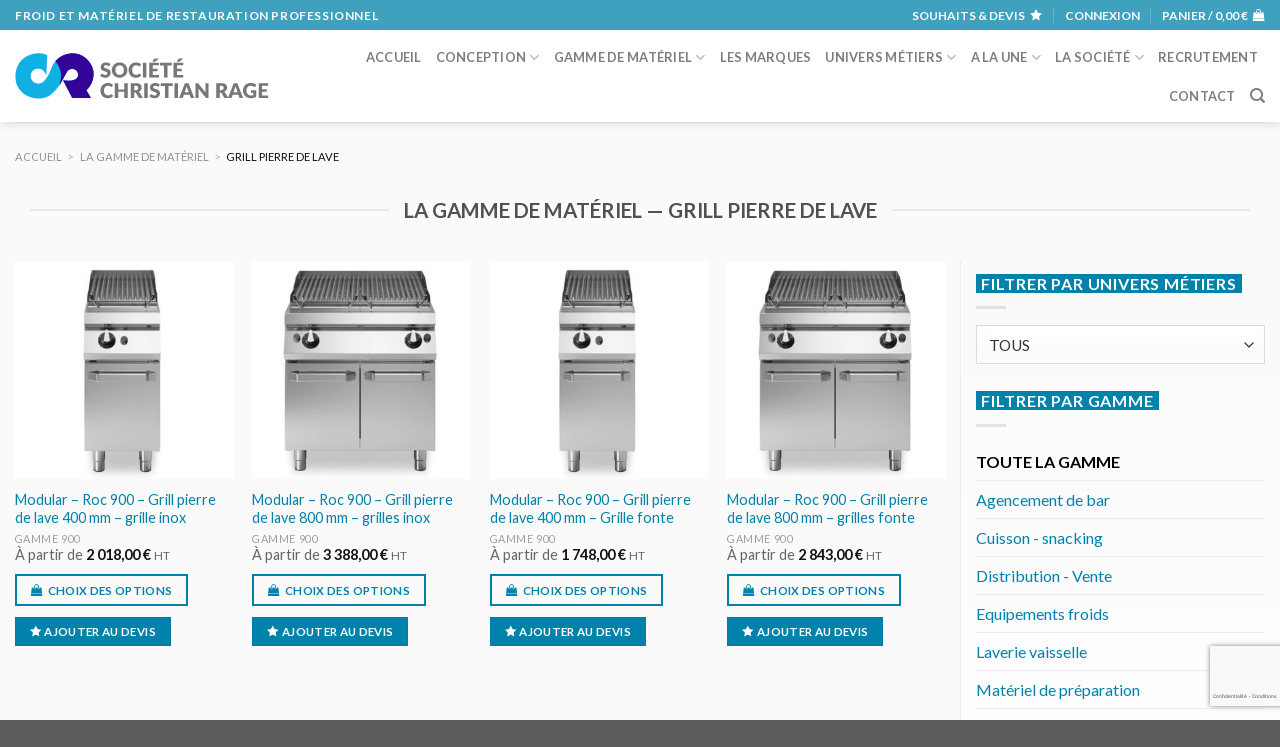

--- FILE ---
content_type: text/html; charset=UTF-8
request_url: https://www.rage.pro/la-gamme-de-materiels-par-tag/grill-pierre-de-lave/
body_size: 19627
content:
<!DOCTYPE html>
<!--[if IE 9 ]> <html lang="fr-FR" class="ie9 loading-site no-js"> <![endif]-->
<!--[if IE 8 ]> <html lang="fr-FR" class="ie8 loading-site no-js"> <![endif]-->
<!--[if (gte IE 9)|!(IE)]><!--><html lang="fr-FR" class="loading-site no-js"> <!--<![endif]-->
<head>
<meta charset="utf-8" />
<meta name="viewport" content="width=device-width, initial-scale=1, viewport-fit=cover" />
<meta http-equiv="x-ua-compatible" content="ie=edge" />
<meta name="HandheldFriendly" content="True" />
<meta name="MobileOptimized" content="320" />
<meta name="apple-touch-fullscreen" content="yes" />
<meta name="apple-mobile-web-app-capable" content="yes" />
<meta name="apple-mobile-web-app-status-bar-style" content="black" />
<meta name="msapplication-config" content="browserconfig.xml" />
<link rel="profile"  href="https://gmpg.org/xfn/11" />
				<script>document.documentElement.className = document.documentElement.className + ' yes-js js_active js'</script>
				<script>(function(html){html.className = html.className.replace(/\bno-js\b/,'js')})(document.documentElement);</script>
<title>La gamme de matériel — grill pierre de lave</title>
<meta name='robots' content='max-image-preview:large' />
<meta name="description" content="Toute la gamme de matériel grill pierre de lave de Christian Rage SARL, Froid et matériel de restauration professionnel" />
<meta name="keywords" content="grill pierre de lave" />
<meta name="robots" content="index,follow,noarchive" />
<meta name="robots" content="noodp" />
<meta name="robots" content="noydir" />
<meta name="theme-color" content="#ffffff" />
<meta name="viewport" content="width=device-width, initial-scale=1, maximum-scale=1" /><link rel='dns-prefetch' href='//www.google.com' />
<link rel='dns-prefetch' href='//fonts.googleapis.com' />
<link rel='dns-prefetch' href='//ajax.googleapis.com' />
<link rel='dns-prefetch' href='//fonts.gstatic.com' />
<link rel='dns-prefetch' href='//maps.googleapis.com' />
<link rel='dns-prefetch' href='//maps.gstatic.com' />
<link rel='dns-prefetch' href='//maps.google.com' />
<link rel='dns-prefetch' href='//googleads.g.doubleclick.net' />
<link rel='dns-prefetch' href='//static.doubleclick.net' />
<link rel='dns-prefetch' href='//www.youtube.com' />
<link rel='dns-prefetch' href='//connect.facebook.net' />
<link rel='dns-prefetch' href='//www.facebook.com' />
<link rel='dns-prefetch' href='//staticxx.facebook.com' />
<link rel='dns-prefetch' href='//s.w.org' />
<link rel='dns-prefetch' href='//browser-update.org' />
<link rel='preconnect' href='//www.googletagmanager.com' />
<link rel="alternate" type="application/rss+xml" title="Christian Rage SARL &raquo; Flux" href="https://www.rage.pro/feed/" />
<link rel="alternate" type="application/rss+xml" title="Flux pour Christian Rage SARL &raquo; grill pierre de lave Étiquette" href="https://www.rage.pro/la-gamme-de-materiels-par-tag/grill-pierre-de-lave/feed/" />
<link rel='stylesheet' id='wc-blocks-vendors-style-css'  href='https://www.rage.pro/wp-content/plugins/woocommerce/packages/woocommerce-blocks/build/wc-blocks-vendors-style.css?version=20200307-203803' type='text/css' media='all' />
<link rel='stylesheet' id='wc-blocks-style-css'  href='https://www.rage.pro/wp-content/plugins/woocommerce/packages/woocommerce-blocks/build/wc-blocks-style.css?version=20200307-203803' type='text/css' media='all' />
<link rel='stylesheet' id='contact-form-7-css'  href='https://www.rage.pro/wp-content/plugins/contact-form-7/includes/css/styles.css?version=20200307-203803' type='text/css' media='all' />
<style id='woocommerce-inline-inline-css' type='text/css'>
.woocommerce form .form-row .required { visibility: visible; }
</style>
<link rel='stylesheet' id='awesome-icons-css'  href='https://www.rage.pro/wp-content/themes/rage/assets/fonts/Font-Awesome-Pro//web-fonts-with-css/css/fontawesome-all.min.css?version=20200307-203803' type='text/css' media='all' />
<link rel='stylesheet' id='flatsome-icons-css'  href='https://www.rage.pro/wp-content/themes/flatsome/assets/css/fl-icons.css?version=20200307-203803' type='text/css' media='all' />
<link rel='stylesheet' id='flatsome-woocommerce-wishlist-css'  href='https://www.rage.pro/wp-content/themes/flatsome/inc/integrations/wc-yith-wishlist/wishlist.css?version=20200307-203803' type='text/css' media='all' />
<link rel='stylesheet' id='flatsome-main-css'  href='https://www.rage.pro/wp-content/themes/flatsome/assets/css/flatsome.css?version=20200307-203803' type='text/css' media='all' />
<link rel='stylesheet' id='flatsome-shop-css'  href='https://www.rage.pro/wp-content/themes/flatsome/assets/css/flatsome-shop.css?version=20200307-203803' type='text/css' media='all' />
<link rel='stylesheet' id='flatsome-style-css'  href='https://www.rage.pro/wp-content/themes/rage/style.css?version=20200307-203803' type='text/css' media='all' />
<link rel='stylesheet' id='flatsome-googlefonts-css'  href='//fonts.googleapis.com/css?family=Lato%3Aregular%2C700%2C400%2C700%7CDancing+Script%3Aregular%2C700&#038;display=swap&#038;version=20200307-203803' type='text/css' media='all' />
<script type='text/javascript' src='https://www.rage.pro/wp-includes/js/jquery/jquery.min.js?version=20180725-204346' id='jquery-core-js'></script>
<script type='text/javascript' src='https://www.rage.pro/wp-includes/js/jquery/jquery-migrate.min.js?version=20180725-204346' id='jquery-migrate-js'></script>
<link rel="https://api.w.org/" href="https://www.rage.pro/wp-json/" /><link rel="alternate" type="application/json" href="https://www.rage.pro/wp-json/wp/v2/product_tag/8166" /><meta name="generator" content="version 1.08.1" />
<style>.post-thumbnail img[src$='.svg'] { width: 100%; height: auto; }</style><meta property="fb:admins" content="olivier.loynet" />
<!-- Facebook ID is missing -->
<meta name="author" content="Christian Rage SARL" />
<meta name="copyright" content="Christian Rage SARL" />
<meta name="creator" content="Olivier LOYNET" />
<meta name="twitter:card" content="summary_large_image" />
<meta name="twitter:title" content="La gamme de matériel — grill pierre de lave" />
<meta name="twitter:description" content="Toute la gamme de matériel grill pierre de lave de Christian Rage SARL, Froid et matériel de restauration professionnel" />
<meta name="twitter:url" content="https://www.rage.pro/la-gamme-de-materiels-par-tag/grill-pierre-de-lave" />
<meta property="og:site_name" content="Christian Rage SARL" />
<meta property="og:type" content="website" />
<meta property="og:locale" content="fr_FR" />
<meta property="og:url" content="https://www.rage.pro/la-gamme-de-materiels-par-tag/grill-pierre-de-lave" />
<meta property="og:title" content="La gamme de matériel — grill pierre de" />
<meta property="og:description" content="Toute la gamme de matériel grill pierre de lave de Christian Rage SARL, Froid et matériel de restauration professionnel" />
<meta property="og:image" content="" />
<meta property="og:image:alt" content="La gamme de matériel — grill pierre de" />
<meta property="og:updated_time" content="1757070772" />
<link rel="publisher" href="https://www.facebook.com/societe.rage" />
<style>.bg{opacity: 0; transition: opacity 1s; -webkit-transition: opacity 1s;} .bg-loaded{opacity: 1;}</style><!--[if IE]><link rel="stylesheet" type="text/css" href="https://www.rage.pro/wp-content/themes/flatsome/assets/css/ie-fallback.css"><script src="//cdnjs.cloudflare.com/ajax/libs/html5shiv/3.6.1/html5shiv.js"></script><script>var head = document.getElementsByTagName('head')[0],style = document.createElement('style');style.type = 'text/css';style.styleSheet.cssText = ':before,:after{content:none !important';head.appendChild(style);setTimeout(function(){head.removeChild(style);}, 0);</script><script src="https://www.rage.pro/wp-content/themes/flatsome/assets/libs/ie-flexibility.js"></script><![endif]-->	<noscript><style>.woocommerce-product-gallery{ opacity: 1 !important; }</style></noscript>
	<style id="custom-css" type="text/css">:root {--primary-color: #0082aa;}.full-width .ubermenu-nav, .container, .row{max-width: 1590px}.row.row-collapse{max-width: 1560px}.row.row-small{max-width: 1582.5px}.row.row-large{max-width: 1620px}.sticky-add-to-cart--active, #wrapper,#main,#main.dark{background-color: #fafafa}.header-main{height: 92px}#logo img{max-height: 92px}#logo{width:264px;}.header-bottom{min-height: 37px}.header-top{min-height: 30px}.transparent .header-main{height: 30px}.transparent #logo img{max-height: 30px}.has-transparent + .page-title:first-of-type,.has-transparent + #main > .page-title,.has-transparent + #main > div > .page-title,.has-transparent + #main .page-header-wrapper:first-of-type .page-title{padding-top: 60px;}.header.show-on-scroll,.stuck .header-main{height:100px!important}.stuck #logo img{max-height: 100px!important}.search-form{ width: 69%;}.header-bg-color, .header-wrapper {background-color: #ffffff}.header-bottom {background-color: #2C0380}.header-main .nav > li > a{line-height: 16px }.stuck .header-main .nav > li > a{line-height: 50px }.header-bottom-nav > li > a{line-height: 16px }@media (max-width: 549px) {.header-main{height: 70px}#logo img{max-height: 70px}}.nav-dropdown{font-size:100%}.header-top{background-color:rgba(0,130,170,0.75)!important;}/* Color */.accordion-title.active, .has-icon-bg .icon .icon-inner,.logo a, .primary.is-underline, .primary.is-link, .badge-outline .badge-inner, .nav-outline > li.active> a,.nav-outline >li.active > a, .cart-icon strong,[data-color='primary'], .is-outline.primary{color: #0082aa;}/* Color !important */[data-text-color="primary"]{color: #0082aa!important;}/* Background Color */[data-text-bg="primary"]{background-color: #0082aa;}/* Background */.scroll-to-bullets a,.featured-title, .label-new.menu-item > a:after, .nav-pagination > li > .current,.nav-pagination > li > span:hover,.nav-pagination > li > a:hover,.has-hover:hover .badge-outline .badge-inner,button[type="submit"], .button.wc-forward:not(.checkout):not(.checkout-button), .button.submit-button, .button.primary:not(.is-outline),.featured-table .title,.is-outline:hover, .has-icon:hover .icon-label,.nav-dropdown-bold .nav-column li > a:hover, .nav-dropdown.nav-dropdown-bold > li > a:hover, .nav-dropdown-bold.dark .nav-column li > a:hover, .nav-dropdown.nav-dropdown-bold.dark > li > a:hover, .is-outline:hover, .tagcloud a:hover,.grid-tools a, input[type='submit']:not(.is-form), .box-badge:hover .box-text, input.button.alt,.nav-box > li > a:hover,.nav-box > li.active > a,.nav-pills > li.active > a ,.current-dropdown .cart-icon strong, .cart-icon:hover strong, .nav-line-bottom > li > a:before, .nav-line-grow > li > a:before, .nav-line > li > a:before,.banner, .header-top, .slider-nav-circle .flickity-prev-next-button:hover svg, .slider-nav-circle .flickity-prev-next-button:hover .arrow, .primary.is-outline:hover, .button.primary:not(.is-outline), input[type='submit'].primary, input[type='submit'].primary, input[type='reset'].button, input[type='button'].primary, .badge-inner{background-color: #0082aa;}/* Border */.nav-vertical.nav-tabs > li.active > a,.scroll-to-bullets a.active,.nav-pagination > li > .current,.nav-pagination > li > span:hover,.nav-pagination > li > a:hover,.has-hover:hover .badge-outline .badge-inner,.accordion-title.active,.featured-table,.is-outline:hover, .tagcloud a:hover,blockquote, .has-border, .cart-icon strong:after,.cart-icon strong,.blockUI:before, .processing:before,.loading-spin, .slider-nav-circle .flickity-prev-next-button:hover svg, .slider-nav-circle .flickity-prev-next-button:hover .arrow, .primary.is-outline:hover{border-color: #0082aa}.nav-tabs > li.active > a{border-top-color: #0082aa}.widget_shopping_cart_content .blockUI.blockOverlay:before { border-left-color: #0082aa }.woocommerce-checkout-review-order .blockUI.blockOverlay:before { border-left-color: #0082aa }/* Fill */.slider .flickity-prev-next-button:hover svg,.slider .flickity-prev-next-button:hover .arrow{fill: #0082aa;}/* Background Color */[data-icon-label]:after, .secondary.is-underline:hover,.secondary.is-outline:hover,.icon-label,.button.secondary:not(.is-outline),.button.alt:not(.is-outline), .badge-inner.on-sale, .button.checkout, .single_add_to_cart_button, .current .breadcrumb-step{ background-color:#005771; }[data-text-bg="secondary"]{background-color: #005771;}/* Color */.secondary.is-underline,.secondary.is-link, .secondary.is-outline,.stars a.active, .star-rating:before, .woocommerce-page .star-rating:before,.star-rating span:before, .color-secondary{color: #005771}/* Color !important */[data-text-color="secondary"]{color: #005771!important;}/* Border */.secondary.is-outline:hover{border-color:#005771}.success.is-underline:hover,.success.is-outline:hover,.success{background-color: #e25700}.success-color, .success.is-link, .success.is-outline{color: #e25700;}.success-border{border-color: #e25700!important;}/* Color !important */[data-text-color="success"]{color: #e25700!important;}/* Background Color */[data-text-bg="success"]{background-color: #e25700;}.alert.is-underline:hover,.alert.is-outline:hover,.alert{background-color: #953900}.alert.is-link, .alert.is-outline, .color-alert{color: #953900;}/* Color !important */[data-text-color="alert"]{color: #953900!important;}/* Background Color */[data-text-bg="alert"]{background-color: #953900;}@media screen and (max-width: 549px){body{font-size: 100%;}}body{font-family:"Lato", sans-serif}body{font-weight: 400}body{color: #676464}.nav > li > a {font-family:"Lato", sans-serif;}.mobile-sidebar-levels-2 .nav > li > ul > li > a {font-family:"Lato", sans-serif;}.nav > li > a {font-weight: 700;}.mobile-sidebar-levels-2 .nav > li > ul > li > a {font-weight: 700;}h1,h2,h3,h4,h5,h6,.heading-font, .off-canvas-center .nav-sidebar.nav-vertical > li > a{font-family: "Lato", sans-serif;}h1,h2,h3,h4,h5,h6,.heading-font,.banner h1,.banner h2{font-weight: 700;}h1,h2,h3,h4,h5,h6,.heading-font{color: #525050;}.alt-font{font-family: "Dancing Script", sans-serif;}.alt-font{font-weight: 700!important;}.header:not(.transparent) .header-bottom-nav.nav > li > a{color: #FFFFFF;}a{color: #0082aa;}.shop-page-title.featured-title .title-overlay{background-color: #00ADE2;}@media screen and (min-width: 550px){.products .box-vertical .box-image{min-width: 300px!important;width: 300px!important;}}.footer-1{background-color: #777777}.footer-2{background-color: #777777}.page-title-small + main .product-container > .row{padding-top:0;}.label-new.menu-item > a:after{content:"Nouveau";}.label-hot.menu-item > a:after{content:"Hot";}.label-sale.menu-item > a:after{content:"En action";}.label-popular.menu-item > a:after{content:"Populaire";}</style></head>


<body class="archive tax-product_tag term-grill-pierre-de-lave term-8166 theme-flatsome woocommerce woocommerce-page woocommerce-no-js header-shadow lightbox nav-dropdown-has-arrow nav-dropdown-has-shadow nav-dropdown-has-border">

<noscript>
<div class="no-javascript">
<h3>JavaScript requis</h3>
<p>Ce message apparait car le langage JavaScript n'est pas activé dans votre navigateur.</p>
<p>Nous sommes désolés, mais le site internet ne fonctionne pas correctement sans ce langage.</p>
</div>
</noscript>


            <!-- Global site tag (gtag.js) - Google Analytics -->
            <script async src="https://www.googletagmanager.com/gtag/js?id=UA-9098568-2"></script>
            <script>
              window.dataLayer = window.dataLayer || [];
              function gtag(){dataLayer.push(arguments);}
              gtag('js', new Date());

              gtag('config', 'UA-9098568-2');
            </script>

            <!-- Facebook ID is missing -->
<a class="skip-link screen-reader-text" href="#main">Skip to content</a>


<div id="wrapper">


<header id="header" class="header has-sticky sticky-jump custom-header">

   <div class="header-wrapper">

    
	<div id="top-bar" class="header-top nav-dark hide-for-medium">
    <div class="flex-row container">
      <div class="flex-col hide-for-medium flex-left">
          <ul class="nav nav-left medium-nav-center nav-small  nav-divided">
              <li class="html custom html_topbar_left"><span class="uppercase strong">Froid et matériel de restauration professionnel</span></li>          </ul>
      </div>

      <div class="flex-col hide-for-medium flex-center">
          <ul class="nav nav-center nav-small  nav-divided">
                        </ul>
      </div>

      <div class="flex-col hide-for-medium flex-right">
         <ul class="nav top-bar-nav nav-right nav-small  nav-divided">
              <li class="header-wishlist-icon">
    <a href="https://www.rage.pro/wishlist/" class="wishlist-link is-small">
  	    <span class="hide-for-medium header-wishlist-title">
  	  Souhaits  &amp; devis  	</span>
              <i class="wishlist-icon icon-star"
        >
      </i>
      </a>
  </li><li class="account-item has-icon
    "
>

<a href="https://www.rage.pro/mon-compte/"
    class="nav-top-link nav-top-not-logged-in "
    data-open="#login-form-popup"  >
    <span>
    Connexion      </span>
  
</a>



</li>
<li class="cart-item has-icon has-dropdown">

<a href="https://www.rage.pro/mon-panier/" title="Panier" class="header-cart-link is-small">


<span class="header-cart-title">
   Panier   /      <span class="cart-price"><span class="woocommerce-Price-amount amount"><bdi>0,00&nbsp;<span class="woocommerce-Price-currencySymbol">&euro;</span></bdi></span></span>
  </span>

    <i class="icon-shopping-bag"
    data-icon-label="0">
  </i>
  </a>

 <ul class="nav-dropdown nav-dropdown-default">
    <li class="html widget_shopping_cart">
      <div class="widget_shopping_cart_content">
        

	<p class="woocommerce-mini-cart__empty-message">Votre panier est vide.</p>


      </div>
    </li>
     </ul>

</li>
          </ul>
      </div>

      
    </div>
</div>
<div id="masthead" class="header-main ">
      <div class="header-inner flex-row container logo-left medium-logo-center" role="navigation">

          <!-- Logo -->
          <div id="logo" class="flex-col logo">
            <!-- Header logo -->
<a href="https://www.rage.pro/" title="Christian Rage SARL - Froid et matériel de restauration professionnel" rel="home">
    <img width="264" height="92" src="https://www.rage.pro/wp-content/uploads/2018/06/rage_logo_texte-gris.svg" class="header_logo header-logo" alt="Christian Rage SARL"/><img  width="264" height="92" src="https://www.rage.pro/wp-content/uploads/2018/06/rage_logo_texte-gris.svg" class="header-logo-dark" alt="Christian Rage SARL"/></a>
          </div>

          <!-- Mobile Left Elements -->
          <div class="flex-col show-for-medium flex-left">
            <ul class="mobile-nav nav nav-left ">
              <li class="nav-icon has-icon">
  		<a href="#" data-open="#main-menu" data-pos="left" data-bg="main-menu-overlay" data-color="dark" class="is-small" aria-label="Menu" aria-controls="main-menu" aria-expanded="false">
		
		  <i class="icon-menu" ></i>
		  <span class="menu-title uppercase hide-for-small">Menu</span>		</a>
	</li>            </ul>
          </div>

          <!-- Left Elements -->
          <div class="flex-col hide-for-medium flex-left
            flex-grow">
            <ul class="header-nav header-nav-main nav nav-left  nav-uppercase" >
                          </ul>
          </div>

          <!-- Right Elements -->
          <div class="flex-col hide-for-medium flex-right">
            <ul class="header-nav header-nav-main nav nav-right  nav-uppercase">
              <li id="menu-item-1526" class="menu-item menu-item-type-post_type menu-item-object-page menu-item-home menu-item-1526 menu-item-design-default"><a href="https://www.rage.pro/" class="nav-top-link">Accueil</a></li>
<li id="menu-item-4874" class="menu-item menu-item-type-post_type menu-item-object-page menu-item-has-children menu-item-4874 menu-item-design-default has-dropdown"><a href="https://www.rage.pro/conception/" class="nav-top-link">Conception<i class="icon-angle-down" ></i></a>
<ul class="sub-menu nav-dropdown nav-dropdown-default">
	<li id="menu-item-369" class="menu-item menu-item-type-post_type menu-item-object-page menu-item-369"><a href="https://www.rage.pro/les-realisations/">Nos réalisations</a></li>
	<li id="menu-item-4875" class="menu-item menu-item-type-post_type menu-item-object-page menu-item-4875"><a href="https://www.rage.pro/conception/vous-avez-un-projet/">Vous avez un projet ?</a></li>
	<li id="menu-item-1523" class="menu-item menu-item-type-taxonomy menu-item-object-product_aspect menu-item-1523"><a href="https://www.rage.pro/la-gamme-de-materiels-par-aspect/sur-mesure/">Le matériel sur mesure</a></li>
</ul>
</li>
<li id="menu-item-229" class="menu-item menu-item-type-post_type menu-item-object-page menu-item-has-children menu-item-229 menu-item-design-default has-dropdown"><a href="https://www.rage.pro/la-gamme-de-materiel/" class="nav-top-link">Gamme de matériel<i class="icon-angle-down" ></i></a>
<ul class="sub-menu nav-dropdown nav-dropdown-default">
	<li id="menu-item-689" class="menu-item menu-item-type-post_type menu-item-object-page menu-item-has-children menu-item-689 nav-dropdown-col"><a href="https://www.rage.pro/la-gamme-de-materiel/">Toute la gamme</a>
	<ul class="sub-menu nav-column nav-dropdown-default">
		<li id="menu-item-601" class="menu-item menu-item-type-taxonomy menu-item-object-product_cat menu-item-601"><a href="https://www.rage.pro/la-gamme-de-materiel/agencement-de-bar/">Agencement de bar</a></li>
		<li id="menu-item-577" class="menu-item menu-item-type-taxonomy menu-item-object-product_cat menu-item-577"><a href="https://www.rage.pro/la-gamme-de-materiel/cuisson-snacking/">Cuisson &#8211; snacking</a></li>
		<li id="menu-item-569" class="menu-item menu-item-type-taxonomy menu-item-object-product_cat menu-item-569"><a href="https://www.rage.pro/la-gamme-de-materiel/froid-et-equipements/">Equipements froids</a></li>
		<li id="menu-item-5335" class="menu-item menu-item-type-custom menu-item-object-custom menu-item-5335"><a href="https://www.rage.pro/la-gamme-de-materiel/distribution-vente/"> Distribution &#8211; Vente à emporter</a></li>
		<li id="menu-item-585" class="menu-item menu-item-type-taxonomy menu-item-object-product_cat menu-item-585"><a href="https://www.rage.pro/la-gamme-de-materiel/materiels-inox/">Matériels inox &#8211; Hygiène</a></li>
		<li id="menu-item-589" class="menu-item menu-item-type-taxonomy menu-item-object-product_cat menu-item-589"><a href="https://www.rage.pro/la-gamme-de-materiel/laverie/">Laverie vaisselle</a></li>
		<li id="menu-item-581" class="menu-item menu-item-type-taxonomy menu-item-object-product_cat menu-item-581"><a href="https://www.rage.pro/la-gamme-de-materiel/petits-materiels/">Matériel de préparation</a></li>
		<li id="menu-item-593" class="menu-item menu-item-type-taxonomy menu-item-object-product_cat menu-item-593"><a href="https://www.rage.pro/la-gamme-de-materiel/buanderie/">Traitement du linge</a></li>
	</ul>
</li>
</ul>
</li>
<li id="menu-item-338" class="menu-item menu-item-type-post_type menu-item-object-page menu-item-338 menu-item-design-default"><a href="https://www.rage.pro/les-marques/" class="nav-top-link">Les marques</a></li>
<li id="menu-item-687" class="menu-item menu-item-type-post_type menu-item-object-page menu-item-has-children menu-item-687 menu-item-design-default has-dropdown"><a href="https://www.rage.pro/les-univers-metiers/" class="nav-top-link">Univers métiers<i class="icon-angle-down" ></i></a>
<ul class="sub-menu nav-dropdown nav-dropdown-default">
	<li id="menu-item-634" class="menu-item menu-item-type-post_type menu-item-object-page menu-item-has-children menu-item-634 nav-dropdown-col"><a href="https://www.rage.pro/les-univers-metiers/">Les univers métiers</a>
	<ul class="sub-menu nav-column nav-dropdown-default">
		<li id="menu-item-652" class="menu-item menu-item-type-post_type menu-item-object-page menu-item-652"><a href="https://www.rage.pro/les-univers-metiers/bar-cafe-bistrot/">Bar / Café / Bistrot</a></li>
		<li id="menu-item-637" class="menu-item menu-item-type-post_type menu-item-object-page menu-item-637"><a href="https://www.rage.pro/les-univers-metiers/boucherie-charcuterie-traiteur/">Boucherie / Charcuterie / Traiteur</a></li>
		<li id="menu-item-638" class="menu-item menu-item-type-post_type menu-item-object-page menu-item-638"><a href="https://www.rage.pro/les-univers-metiers/boulangerie-patisserie/">Boulang. / Pâtisserie</a></li>
		<li id="menu-item-639" class="menu-item menu-item-type-post_type menu-item-object-page menu-item-639"><a href="https://www.rage.pro/les-univers-metiers/collectivites-cuisine-centrale/">Collectivités / Cuisine centrale</a></li>
		<li id="menu-item-635" class="menu-item menu-item-type-post_type menu-item-object-page menu-item-635"><a href="https://www.rage.pro/les-univers-metiers/cuisine-hotellerie-restaurant-chr/">Cuisine / Hôtel / Restaurant</a></li>
		<li id="menu-item-640" class="menu-item menu-item-type-post_type menu-item-object-page menu-item-640"><a href="https://www.rage.pro/les-univers-metiers/glacier-creperie/">Glacier / Crêperie</a></li>
		<li id="menu-item-641" class="menu-item menu-item-type-post_type menu-item-object-page menu-item-641"><a title="Laboratoire de recherche / Industrie agroalimentaire" href="https://www.rage.pro/les-univers-metiers/labo-de-recherche-industrie-agroalimentaire/">Labo. / Indust. agroalim.</a></li>
		<li id="menu-item-643" class="menu-item menu-item-type-post_type menu-item-object-page menu-item-643"><a href="https://www.rage.pro/les-univers-metiers/pizzeria/">Pizzeria</a></li>
		<li id="menu-item-644" class="menu-item menu-item-type-post_type menu-item-object-page menu-item-644"><a href="https://www.rage.pro/les-univers-metiers/poissonnerie/">Poissonnerie</a></li>
		<li id="menu-item-645" class="menu-item menu-item-type-post_type menu-item-object-page menu-item-645"><a href="https://www.rage.pro/les-univers-metiers/snack-sandwicherie-fast-food/">Snack / Sandwicherie / Fast Food</a></li>
		<li id="menu-item-1475" class="menu-item menu-item-type-post_type menu-item-object-page menu-item-1475"><a href="https://www.rage.pro/les-univers-metiers/food-truck/">Food truck</a></li>
		<li id="menu-item-1354" class="menu-item menu-item-type-post_type menu-item-object-page menu-item-1354"><a href="https://www.rage.pro/les-univers-metiers/architecte-et-bureau-d-etudes/">Architectes et bureaux d&rsquo;études</a></li>
		<li id="menu-item-653" class="menu-item menu-item-type-custom menu-item-object-custom menu-item-653"><a href="#"> </a></li>
	</ul>
</li>
	<li id="menu-item-688" class="menu-item menu-item-type-post_type menu-item-object-page menu-item-688"><a href="https://www.rage.pro/conception/vous-avez-un-projet/">Vous avez un projet ?</a></li>
</ul>
</li>
<li id="menu-item-246" class="menu-item menu-item-type-post_type menu-item-object-page menu-item-has-children menu-item-246 menu-item-design-default has-dropdown"><a href="https://www.rage.pro/le-blog/" class="nav-top-link">A la une<i class="icon-angle-down" ></i></a>
<ul class="sub-menu nav-dropdown nav-dropdown-default">
	<li id="menu-item-6044" class="menu-item menu-item-type-taxonomy menu-item-object-category menu-item-6044"><a href="https://www.rage.pro/le-blog/agenda-des-metiers-de-bouche/">Dates et échos des Métiers de Bouche</a></li>
	<li id="menu-item-6043" class="menu-item menu-item-type-taxonomy menu-item-object-category menu-item-6043"><a href="https://www.rage.pro/le-blog/infos-christian-rage/">Les infos Christian Rage</a></li>
	<li id="menu-item-6045" class="menu-item menu-item-type-taxonomy menu-item-object-category menu-item-6045"><a href="https://www.rage.pro/le-blog/materiels-et-techniques/">Matériels et techniques</a></li>
	<li id="menu-item-13341" class="menu-item menu-item-type-taxonomy menu-item-object-category menu-item-13341"><a href="https://www.rage.pro/le-blog/petit-dictionnaire/">Petit dictionnaire</a></li>
	<li id="menu-item-6047" class="menu-item menu-item-type-taxonomy menu-item-object-category menu-item-6047"><a href="https://www.rage.pro/le-blog/sujets-divers-actualites/">Sujets divers &#8211; Actualités</a></li>
	<li id="menu-item-6046" class="menu-item menu-item-type-taxonomy menu-item-object-category menu-item-6046"><a href="https://www.rage.pro/le-blog/tendances/">Tendances</a></li>
</ul>
</li>
<li id="menu-item-3503" class="menu-item menu-item-type-post_type menu-item-object-page menu-item-has-children menu-item-3503 menu-item-design-default has-dropdown"><a href="https://www.rage.pro/la-societe/" class="nav-top-link">La société<i class="icon-angle-down" ></i></a>
<ul class="sub-menu nav-dropdown nav-dropdown-default">
	<li id="menu-item-3466" class="menu-item menu-item-type-post_type menu-item-object-page menu-item-3466"><a href="https://www.rage.pro/la-societe/historique/">Historique</a></li>
	<li id="menu-item-11819" class="menu-item menu-item-type-post_type menu-item-object-page menu-item-11819"><a href="https://www.rage.pro/nos-clients/">Nos clients</a></li>
	<li id="menu-item-345" class="menu-item menu-item-type-post_type menu-item-object-page menu-item-345"><a href="https://www.rage.pro/la-societe/le-service-commercial/">Le service commercial</a></li>
	<li id="menu-item-3465" class="menu-item menu-item-type-post_type menu-item-object-page menu-item-3465"><a href="https://www.rage.pro/la-societe/le-bureau-d-etudes/">Le bureau d’études</a></li>
	<li id="menu-item-3468" class="menu-item menu-item-type-post_type menu-item-object-page menu-item-3468"><a href="https://www.rage.pro/la-societe/le-service-apres-vente/">Le Service Après Vente</a></li>
	<li id="menu-item-10864" class="menu-item menu-item-type-post_type menu-item-object-page menu-item-10864"><a href="https://www.rage.pro/la-societe/les-solutions-de-financement/">Le financement</a></li>
	<li id="menu-item-3493" class="menu-item menu-item-type-post_type menu-item-object-page menu-item-3493"><a href="https://www.rage.pro/la-societe/notre-engagement-pour-l-environnement/">Notre engagement pour l’environnement</a></li>
</ul>
</li>
<li id="menu-item-2499" class="menu-item menu-item-type-post_type menu-item-object-page menu-item-2499 menu-item-design-default"><a href="https://www.rage.pro/la-societe/candidature-spontanee/" class="nav-top-link">Recrutement</a></li>
<li id="menu-item-263" class="menu-item menu-item-type-post_type menu-item-object-page menu-item-263 menu-item-design-default"><a href="https://www.rage.pro/contact/" class="nav-top-link">Contact</a></li>
<li class="header-search header-search-dropdown has-icon has-dropdown menu-item-has-children">
		<a href="#" aria-label="Recherche" class="is-small"><i class="icon-search" ></i></a>
		<ul class="nav-dropdown nav-dropdown-default">
	 	<li class="header-search-form search-form html relative has-icon">
	<div class="header-search-form-wrapper">
		<div class="searchform-wrapper ux-search-box relative is-normal"><form role="search" method="get" class="searchform" action="https://www.rage.pro/">
	<div class="flex-row relative">
						<div class="flex-col flex-grow">
			<label class="screen-reader-text" for="woocommerce-product-search-field-0">Recherche pour :</label>
			<input type="search" id="woocommerce-product-search-field-0" class="search-field mb-0" placeholder="Recherche&hellip;" value="" name="s" />
			<input type="hidden" name="post_type" value="product" />
					</div>
		<div class="flex-col">
			<button type="submit" value="Recherche" class="ux-search-submit submit-button secondary button icon mb-0" aria-label="Submit">
				<i class="icon-search" ></i>			</button>
		</div>
	</div>
	<div class="live-search-results text-left z-top"></div>
</form>
</div>	</div>
</li>	</ul>
</li>
            </ul>
          </div>

          <!-- Mobile Right Elements -->
          <div class="flex-col show-for-medium flex-right">
            <ul class="mobile-nav nav nav-right ">
              <li class="header-search header-search-dropdown has-icon has-dropdown menu-item-has-children">
		<a href="#" aria-label="Recherche" class="is-small"><i class="icon-search" ></i></a>
		<ul class="nav-dropdown nav-dropdown-default">
	 	<li class="header-search-form search-form html relative has-icon">
	<div class="header-search-form-wrapper">
		<div class="searchform-wrapper ux-search-box relative is-normal"><form role="search" method="get" class="searchform" action="https://www.rage.pro/">
	<div class="flex-row relative">
						<div class="flex-col flex-grow">
			<label class="screen-reader-text" for="woocommerce-product-search-field-1">Recherche pour :</label>
			<input type="search" id="woocommerce-product-search-field-1" class="search-field mb-0" placeholder="Recherche&hellip;" value="" name="s" />
			<input type="hidden" name="post_type" value="product" />
					</div>
		<div class="flex-col">
			<button type="submit" value="Recherche" class="ux-search-submit submit-button secondary button icon mb-0" aria-label="Submit">
				<i class="icon-search" ></i>			</button>
		</div>
	</div>
	<div class="live-search-results text-left z-top"></div>
</form>
</div>	</div>
</li>	</ul>
</li>
<li class="cart-item has-icon">

      <a href="https://www.rage.pro/mon-panier/" class="header-cart-link off-canvas-toggle nav-top-link is-small" data-open="#cart-popup" data-class="off-canvas-cart" title="Panier" data-pos="right">
  
    <i class="icon-shopping-bag"
    data-icon-label="0">
  </i>
  </a>


  <!-- Cart Sidebar Popup -->
  <div id="cart-popup" class="mfp-hide widget_shopping_cart">
  <div class="cart-popup-inner inner-padding">
      <div class="cart-popup-title text-center">
          <h4 class="uppercase">Panier</h4>
          <div class="is-divider"></div>
      </div>
      <div class="widget_shopping_cart_content">
          

	<p class="woocommerce-mini-cart__empty-message">Votre panier est vide.</p>


      </div>
             <div class="cart-sidebar-content relative"></div>  </div>
  </div>

</li>
            </ul>
          </div>

      </div>
     
            <div class="container"><div class="top-divider full-width"></div></div>
      </div>
<div class="header-bg-container fill"><div class="header-bg-image fill"></div><div class="header-bg-color fill"></div></div>   </div><!-- header-wrapper-->
</header>

<div class="shop-page-title category-page-title page-title ">
	<div class="page-title-inner flex-row  medium-flex-wrap container">
	  <div class="flex-col flex-grow medium-text-center">
	  	<div class="row row-main">
    <div class="col large-12">
        <div class="col-inner">
            
                    <nav class="woocommerce-breadcrumb breadcrumbs op6 " itemscope itemtype="https://schema.org/BreadcrumbList">

                
                
                    
                    <span itemprop="itemListElement" itemscope itemtype="https://schema.org/ListItem" itemprop="item" >

                        
                                                    <a class="has-tooltip " href="https://www.rage.pro/" rel="home" title="Christian Rage SARL - Froid et matériel de restauration professionnel" >
                        
                        
                        <span class="item is-xsmall" itemprop="name">
                            Accueil                        </span>
                        <meta itemprop="position" content="1" />

                                                    </a>
                                            </span>

                                            <span class="divider is-xsmall">&gt;</span>
                    
                    
                
                    
                    <span itemprop="itemListElement" itemscope itemtype="https://schema.org/ListItem" itemprop="item" >

                        
                                                    <a class="has-tooltip " href="https://www.rage.pro/la-gamme-de-materiel/" rel="parent" title="Toute la gamme de matériels" >
                        
                        
                        <span class="item is-xsmall" itemprop="name">
                            La gamme de matériel                        </span>
                        <meta itemprop="position" content="2" />

                                                    </a>
                                            </span>

                                            <span class="divider is-xsmall">&gt;</span>
                    
                    
                
                    
                    <span itemprop="itemListElement" itemscope itemtype="https://schema.org/ListItem" itemprop="item" >

                        
                                                    <a class="has-tooltip active current" href="https://www.rage.pro/la-gamme-de-materiels-par-tag/grill-pierre-de-lave/" rel="" title="La gamme de matériel — grill pierre de lave" >
                        
                        
                        <span class="item is-xsmall" itemprop="name">
                            grill pierre de lave                        </span>
                        <meta itemprop="position" content="3" />

                                                    </a>
                                            </span>

                    
                    
                
            </nav>
        
                </div><!-- .col-inner -->
    </div><!-- .col -->
</div><!-- .row -->
<div class="container section-title-container main-title" ><h1 class="section-title section-title-center "><b></b><span class="section-title-main" >La gamme de matériel — grill pierre de lave</span><b></b></h1></div><!-- .section-title --><div class="category-filtering category-filter-row show-for-medium">
	<a href="#" data-open="#shop-sidebar" data-visible-after="true" data-pos="left" class="filter-button uppercase plain">
		<i class="icon-equalizer"></i>
		<strong>Filtrer</strong>
	</a>
	<div class="inline-block">
			</div>
</div>
	  </div>
	  <div class="flex-col medium-text-center">
	  		  </div>
	</div>
</div>

<main id="main" class="">
<div class="row category-page-row">

		<div class="col large-9">
		<div class="shop-container">
		
		<div class="woocommerce-notices-wrapper"></div><div class="products row row-small large-columns-4 medium-columns-3 small-columns-2">

<div class="product-small col has-hover product type-product post-17051 status-publish first instock product_cat-serie-900-cuisson-modulaire product_tag-grill-charcoal product_tag-grill-pierre-de-lave product_tag-grill-professionnel product_tag-grille-reglable-en-hauteur product_tag-pierre-lavique product_tag-sac-pierre-de-lave has-post-thumbnail taxable shipping-taxable purchasable product-type-variable">
	<div class="col-inner">
	
<div class="badge-container absolute left top z-1">
</div>
	<div class="product-small box ">
		<div class="box-image">
			<div class="image-glow">
				<a href="https://www.rage.pro/la-gamme-de-materiel/modular-roc-900-grill-pierre-de-lave-400-mm-grille-inox-materiel-17051/">
					<img width="300" height="300" src="https://www.rage.pro/wp-content/uploads/2023/11/roc-700-grill-pierre-de-lave-1-zone-placard-ferme-r70-40grli-p-300x300.jpg" class="attachment-woocommerce_thumbnail size-woocommerce_thumbnail" alt="" loading="lazy" srcset="https://www.rage.pro/wp-content/uploads/2023/11/roc-700-grill-pierre-de-lave-1-zone-placard-ferme-r70-40grli-p-300x300.jpg 300w, https://www.rage.pro/wp-content/uploads/2023/11/roc-700-grill-pierre-de-lave-1-zone-placard-ferme-r70-40grli-p-400x400.jpg 400w, https://www.rage.pro/wp-content/uploads/2023/11/roc-700-grill-pierre-de-lave-1-zone-placard-ferme-r70-40grli-p-280x280.jpg 280w, https://www.rage.pro/wp-content/uploads/2023/11/roc-700-grill-pierre-de-lave-1-zone-placard-ferme-r70-40grli-p-768x768.jpg 768w, https://www.rage.pro/wp-content/uploads/2023/11/roc-700-grill-pierre-de-lave-1-zone-placard-ferme-r70-40grli-p-600x600.jpg 600w, https://www.rage.pro/wp-content/uploads/2023/11/roc-700-grill-pierre-de-lave-1-zone-placard-ferme-r70-40grli-p-100x100.jpg 100w, https://www.rage.pro/wp-content/uploads/2023/11/roc-700-grill-pierre-de-lave-1-zone-placard-ferme-r70-40grli-p.jpg 800w" sizes="(max-width: 300px) 100vw, 300px" />				</a>
			</div>
			<div class="image-tools is-small top right show-on-hover">
						<div class="wishlist-icon">
			<button class="wishlist-button button is-outline circle icon" aria-label="Wishlist">
				<i class="icon-star" ></i>			</button>
			<div class="wishlist-popup dark">
				
<div
	class="yith-wcwl-add-to-wishlist add-to-wishlist-17051  wishlist-fragment on-first-load"
	data-fragment-ref="17051"
	data-fragment-options="{&quot;base_url&quot;:&quot;&quot;,&quot;in_default_wishlist&quot;:false,&quot;is_single&quot;:false,&quot;show_exists&quot;:false,&quot;product_id&quot;:17051,&quot;parent_product_id&quot;:17051,&quot;product_type&quot;:&quot;variable&quot;,&quot;show_view&quot;:false,&quot;browse_wishlist_text&quot;:&quot;Voir vos souhaits &amp; devis&quot;,&quot;already_in_wishslist_text&quot;:&quot;&lt;div&gt;Ce mat\u00e9riel est dans vos souhaits et devis&lt;\/div&gt;&quot;,&quot;product_added_text&quot;:&quot;&lt;div&gt;Mat\u00e9riel ajout\u00e9 aux souhaits &amp; devis !&lt;\/div&gt;&quot;,&quot;heading_icon&quot;:&quot;&quot;,&quot;available_multi_wishlist&quot;:false,&quot;disable_wishlist&quot;:false,&quot;show_count&quot;:false,&quot;ajax_loading&quot;:false,&quot;loop_position&quot;:false,&quot;item&quot;:&quot;add_to_wishlist&quot;}"
>
			
			<!-- ADD TO WISHLIST -->
			
<div class="yith-wcwl-add-button">
		<a
		href="?add_to_wishlist=17051&#038;_wpnonce=cef674c94b"
		class="add_to_wishlist single_add_to_wishlist button alt"
		data-product-id="17051"
		data-product-type="variable"
		data-original-product-id="17051"
		data-title="Ajouter au devis"
		rel="nofollow"
	>
				<span>Ajouter au devis</span>
	</a>
</div>

			<!-- COUNT TEXT -->
			
			</div>
			</div>
		</div>
					</div>
			<div class="image-tools is-small hide-for-small bottom left show-on-hover">
							</div>
			<div class="image-tools grid-tools text-center hide-for-small bottom hover-slide-in show-on-hover">
				  <a class="quick-view" data-prod="17051" href="#quick-view">Aperçu</a>			</div>
					</div>

		<div class="box-text box-text-products">
			<div class="title-wrapper"><p class="name product-title woocommerce-loop-product__title"><a href="https://www.rage.pro/la-gamme-de-materiel/modular-roc-900-grill-pierre-de-lave-400-mm-grille-inox-materiel-17051/" class="woocommerce-LoopProduct-link woocommerce-loop-product__link">Modular &#8211; Roc 900 &#8211; Grill pierre de lave  400 mm &#8211; grille inox</a></p>
        <p class="category uppercase is-smaller no-text-overflow product-cat op-7">
            <a href="https://www.rage.pro/la-gamme-de-materiel/cuisson-snacking/cuisson-modulaire/serie-900-cuisson-modulaire/" title="La gamme de matériel &quot;Gamme 900&quot;" rel="tag">Gamme 900</a>        </p>

        </div><div class="price-wrapper">
	<span class="price">À partir de <span class="woocommerce-Price-amount amount"><bdi>2 018,00&nbsp;<span class="woocommerce-Price-currencySymbol">&euro;</span></bdi></span>  <small class="woocommerce-price-suffix">HT</small></span>
</div><div class="add-to-cart-button "><a href="https://www.rage.pro/la-gamme-de-materiel/modular-roc-900-grill-pierre-de-lave-400-mm-grille-inox-materiel-17051/" rel="nofollow" data-product_id="17051" class=" add_to_cart_button is-icon icon-shopping-bag product_type_variable button primary is-outline mb-0 is-small">Choix des options</a></div>
<div
	class="yith-wcwl-add-to-wishlist add-to-wishlist-17051  wishlist-fragment on-first-load"
	data-fragment-ref="17051"
	data-fragment-options="{&quot;base_url&quot;:&quot;&quot;,&quot;in_default_wishlist&quot;:false,&quot;is_single&quot;:false,&quot;show_exists&quot;:false,&quot;product_id&quot;:17051,&quot;parent_product_id&quot;:17051,&quot;product_type&quot;:&quot;variable&quot;,&quot;show_view&quot;:false,&quot;browse_wishlist_text&quot;:&quot;Voir vos souhaits &amp; devis&quot;,&quot;already_in_wishslist_text&quot;:&quot;&lt;div&gt;Ce mat\u00e9riel est dans vos souhaits et devis&lt;\/div&gt;&quot;,&quot;product_added_text&quot;:&quot;&lt;div&gt;Mat\u00e9riel ajout\u00e9 aux souhaits &amp; devis !&lt;\/div&gt;&quot;,&quot;heading_icon&quot;:&quot;&quot;,&quot;available_multi_wishlist&quot;:false,&quot;disable_wishlist&quot;:false,&quot;show_count&quot;:false,&quot;ajax_loading&quot;:false,&quot;loop_position&quot;:false,&quot;item&quot;:&quot;add_to_wishlist&quot;}"
>
			
			<!-- ADD TO WISHLIST -->
			
<div class="yith-wcwl-add-button">
		<a
		href="?add_to_wishlist=17051&#038;_wpnonce=cef674c94b"
		class="is-icon icon-star button primary is-small"
		data-product-id="17051"
		data-product-type="variable"
		data-original-product-id="17051"
		data-title="Ajouter au devis"
		rel="nofollow"
	>
				<span>Ajouter au devis</span>
	</a>
</div>

			<!-- COUNT TEXT -->
			
			</div>
		</div>
	</div>
		</div>
</div>

<div class="product-small col has-hover product type-product post-17055 status-publish instock product_cat-serie-900-cuisson-modulaire product_tag-charcoal-700 product_tag-charcoal-900 product_tag-charcoal-modular product_tag-grill-charcoal product_tag-grill-charcoal-double product_tag-grill-pierre-de-lave product_tag-pierre-volcanique has-post-thumbnail taxable shipping-taxable purchasable product-type-variable">
	<div class="col-inner">
	
<div class="badge-container absolute left top z-1">
</div>
	<div class="product-small box ">
		<div class="box-image">
			<div class="image-glow">
				<a href="https://www.rage.pro/la-gamme-de-materiel/modular-roc-900-grill-pierre-de-lave-800-mm-grilles-inox-materiel-17055/">
					<img width="300" height="300" src="https://www.rage.pro/wp-content/uploads/2023/11/roc-700-grill-pierre-de-lave-2-zones-placard-ferme-r70-80grli-p-300x300.jpg" class="attachment-woocommerce_thumbnail size-woocommerce_thumbnail" alt="" loading="lazy" srcset="https://www.rage.pro/wp-content/uploads/2023/11/roc-700-grill-pierre-de-lave-2-zones-placard-ferme-r70-80grli-p-300x300.jpg 300w, https://www.rage.pro/wp-content/uploads/2023/11/roc-700-grill-pierre-de-lave-2-zones-placard-ferme-r70-80grli-p-401x400.jpg 401w, https://www.rage.pro/wp-content/uploads/2023/11/roc-700-grill-pierre-de-lave-2-zones-placard-ferme-r70-80grli-p-280x280.jpg 280w, https://www.rage.pro/wp-content/uploads/2023/11/roc-700-grill-pierre-de-lave-2-zones-placard-ferme-r70-80grli-p-768x767.jpg 768w, https://www.rage.pro/wp-content/uploads/2023/11/roc-700-grill-pierre-de-lave-2-zones-placard-ferme-r70-80grli-p-600x599.jpg 600w, https://www.rage.pro/wp-content/uploads/2023/11/roc-700-grill-pierre-de-lave-2-zones-placard-ferme-r70-80grli-p-100x100.jpg 100w, https://www.rage.pro/wp-content/uploads/2023/11/roc-700-grill-pierre-de-lave-2-zones-placard-ferme-r70-80grli-p.jpg 800w" sizes="(max-width: 300px) 100vw, 300px" />				</a>
			</div>
			<div class="image-tools is-small top right show-on-hover">
						<div class="wishlist-icon">
			<button class="wishlist-button button is-outline circle icon" aria-label="Wishlist">
				<i class="icon-star" ></i>			</button>
			<div class="wishlist-popup dark">
				
<div
	class="yith-wcwl-add-to-wishlist add-to-wishlist-17055  wishlist-fragment on-first-load"
	data-fragment-ref="17055"
	data-fragment-options="{&quot;base_url&quot;:&quot;&quot;,&quot;in_default_wishlist&quot;:false,&quot;is_single&quot;:false,&quot;show_exists&quot;:false,&quot;product_id&quot;:17055,&quot;parent_product_id&quot;:17055,&quot;product_type&quot;:&quot;variable&quot;,&quot;show_view&quot;:false,&quot;browse_wishlist_text&quot;:&quot;Voir vos souhaits &amp; devis&quot;,&quot;already_in_wishslist_text&quot;:&quot;&lt;div&gt;Ce mat\u00e9riel est dans vos souhaits et devis&lt;\/div&gt;&quot;,&quot;product_added_text&quot;:&quot;&lt;div&gt;Mat\u00e9riel ajout\u00e9 aux souhaits &amp; devis !&lt;\/div&gt;&quot;,&quot;heading_icon&quot;:&quot;&quot;,&quot;available_multi_wishlist&quot;:false,&quot;disable_wishlist&quot;:false,&quot;show_count&quot;:false,&quot;ajax_loading&quot;:false,&quot;loop_position&quot;:false,&quot;item&quot;:&quot;add_to_wishlist&quot;}"
>
			
			<!-- ADD TO WISHLIST -->
			
<div class="yith-wcwl-add-button">
		<a
		href="?add_to_wishlist=17055&#038;_wpnonce=cef674c94b"
		class="add_to_wishlist single_add_to_wishlist button alt"
		data-product-id="17055"
		data-product-type="variable"
		data-original-product-id="17055"
		data-title="Ajouter au devis"
		rel="nofollow"
	>
				<span>Ajouter au devis</span>
	</a>
</div>

			<!-- COUNT TEXT -->
			
			</div>
			</div>
		</div>
					</div>
			<div class="image-tools is-small hide-for-small bottom left show-on-hover">
							</div>
			<div class="image-tools grid-tools text-center hide-for-small bottom hover-slide-in show-on-hover">
				  <a class="quick-view" data-prod="17055" href="#quick-view">Aperçu</a>			</div>
					</div>

		<div class="box-text box-text-products">
			<div class="title-wrapper"><p class="name product-title woocommerce-loop-product__title"><a href="https://www.rage.pro/la-gamme-de-materiel/modular-roc-900-grill-pierre-de-lave-800-mm-grilles-inox-materiel-17055/" class="woocommerce-LoopProduct-link woocommerce-loop-product__link">Modular &#8211; Roc 900 &#8211; Grill pierre de lave 800 mm &#8211; grilles inox</a></p>
        <p class="category uppercase is-smaller no-text-overflow product-cat op-7">
            <a href="https://www.rage.pro/la-gamme-de-materiel/cuisson-snacking/cuisson-modulaire/serie-900-cuisson-modulaire/" title="La gamme de matériel &quot;Gamme 900&quot;" rel="tag">Gamme 900</a>        </p>

        </div><div class="price-wrapper">
	<span class="price">À partir de <span class="woocommerce-Price-amount amount"><bdi>3 388,00&nbsp;<span class="woocommerce-Price-currencySymbol">&euro;</span></bdi></span>  <small class="woocommerce-price-suffix">HT</small></span>
</div><div class="add-to-cart-button "><a href="https://www.rage.pro/la-gamme-de-materiel/modular-roc-900-grill-pierre-de-lave-800-mm-grilles-inox-materiel-17055/" rel="nofollow" data-product_id="17055" class=" add_to_cart_button is-icon icon-shopping-bag product_type_variable button primary is-outline mb-0 is-small">Choix des options</a></div>
<div
	class="yith-wcwl-add-to-wishlist add-to-wishlist-17055  wishlist-fragment on-first-load"
	data-fragment-ref="17055"
	data-fragment-options="{&quot;base_url&quot;:&quot;&quot;,&quot;in_default_wishlist&quot;:false,&quot;is_single&quot;:false,&quot;show_exists&quot;:false,&quot;product_id&quot;:17055,&quot;parent_product_id&quot;:17055,&quot;product_type&quot;:&quot;variable&quot;,&quot;show_view&quot;:false,&quot;browse_wishlist_text&quot;:&quot;Voir vos souhaits &amp; devis&quot;,&quot;already_in_wishslist_text&quot;:&quot;&lt;div&gt;Ce mat\u00e9riel est dans vos souhaits et devis&lt;\/div&gt;&quot;,&quot;product_added_text&quot;:&quot;&lt;div&gt;Mat\u00e9riel ajout\u00e9 aux souhaits &amp; devis !&lt;\/div&gt;&quot;,&quot;heading_icon&quot;:&quot;&quot;,&quot;available_multi_wishlist&quot;:false,&quot;disable_wishlist&quot;:false,&quot;show_count&quot;:false,&quot;ajax_loading&quot;:false,&quot;loop_position&quot;:false,&quot;item&quot;:&quot;add_to_wishlist&quot;}"
>
			
			<!-- ADD TO WISHLIST -->
			
<div class="yith-wcwl-add-button">
		<a
		href="?add_to_wishlist=17055&#038;_wpnonce=cef674c94b"
		class="is-icon icon-star button primary is-small"
		data-product-id="17055"
		data-product-type="variable"
		data-original-product-id="17055"
		data-title="Ajouter au devis"
		rel="nofollow"
	>
				<span>Ajouter au devis</span>
	</a>
</div>

			<!-- COUNT TEXT -->
			
			</div>
		</div>
	</div>
		</div>
</div>

<div class="product-small col has-hover product type-product post-17059 status-publish instock product_cat-serie-900-cuisson-modulaire product_tag-grill-charcoal product_tag-grill-pierre-de-lave product_tag-grill-professionnel product_tag-grille-reglable-en-hauteur product_tag-pierre-lavique product_tag-sac-pierre-de-lave has-post-thumbnail taxable shipping-taxable purchasable product-type-variable">
	<div class="col-inner">
	
<div class="badge-container absolute left top z-1">
</div>
	<div class="product-small box ">
		<div class="box-image">
			<div class="image-glow">
				<a href="https://www.rage.pro/la-gamme-de-materiel/modular-roc-900-grill-pierre-de-lave-400-mm-grille-fonte-materiel-17059/">
					<img width="300" height="300" src="https://www.rage.pro/wp-content/uploads/2023/11/roc-700-grill-pierre-de-lave-1-zone-placard-ferme-r70-40grli-p-300x300.jpg" class="attachment-woocommerce_thumbnail size-woocommerce_thumbnail" alt="" loading="lazy" srcset="https://www.rage.pro/wp-content/uploads/2023/11/roc-700-grill-pierre-de-lave-1-zone-placard-ferme-r70-40grli-p-300x300.jpg 300w, https://www.rage.pro/wp-content/uploads/2023/11/roc-700-grill-pierre-de-lave-1-zone-placard-ferme-r70-40grli-p-400x400.jpg 400w, https://www.rage.pro/wp-content/uploads/2023/11/roc-700-grill-pierre-de-lave-1-zone-placard-ferme-r70-40grli-p-280x280.jpg 280w, https://www.rage.pro/wp-content/uploads/2023/11/roc-700-grill-pierre-de-lave-1-zone-placard-ferme-r70-40grli-p-768x768.jpg 768w, https://www.rage.pro/wp-content/uploads/2023/11/roc-700-grill-pierre-de-lave-1-zone-placard-ferme-r70-40grli-p-600x600.jpg 600w, https://www.rage.pro/wp-content/uploads/2023/11/roc-700-grill-pierre-de-lave-1-zone-placard-ferme-r70-40grli-p-100x100.jpg 100w, https://www.rage.pro/wp-content/uploads/2023/11/roc-700-grill-pierre-de-lave-1-zone-placard-ferme-r70-40grli-p.jpg 800w" sizes="(max-width: 300px) 100vw, 300px" />				</a>
			</div>
			<div class="image-tools is-small top right show-on-hover">
						<div class="wishlist-icon">
			<button class="wishlist-button button is-outline circle icon" aria-label="Wishlist">
				<i class="icon-star" ></i>			</button>
			<div class="wishlist-popup dark">
				
<div
	class="yith-wcwl-add-to-wishlist add-to-wishlist-17059  wishlist-fragment on-first-load"
	data-fragment-ref="17059"
	data-fragment-options="{&quot;base_url&quot;:&quot;&quot;,&quot;in_default_wishlist&quot;:false,&quot;is_single&quot;:false,&quot;show_exists&quot;:false,&quot;product_id&quot;:17059,&quot;parent_product_id&quot;:17059,&quot;product_type&quot;:&quot;variable&quot;,&quot;show_view&quot;:false,&quot;browse_wishlist_text&quot;:&quot;Voir vos souhaits &amp; devis&quot;,&quot;already_in_wishslist_text&quot;:&quot;&lt;div&gt;Ce mat\u00e9riel est dans vos souhaits et devis&lt;\/div&gt;&quot;,&quot;product_added_text&quot;:&quot;&lt;div&gt;Mat\u00e9riel ajout\u00e9 aux souhaits &amp; devis !&lt;\/div&gt;&quot;,&quot;heading_icon&quot;:&quot;&quot;,&quot;available_multi_wishlist&quot;:false,&quot;disable_wishlist&quot;:false,&quot;show_count&quot;:false,&quot;ajax_loading&quot;:false,&quot;loop_position&quot;:false,&quot;item&quot;:&quot;add_to_wishlist&quot;}"
>
			
			<!-- ADD TO WISHLIST -->
			
<div class="yith-wcwl-add-button">
		<a
		href="?add_to_wishlist=17059&#038;_wpnonce=cef674c94b"
		class="add_to_wishlist single_add_to_wishlist button alt"
		data-product-id="17059"
		data-product-type="variable"
		data-original-product-id="17059"
		data-title="Ajouter au devis"
		rel="nofollow"
	>
				<span>Ajouter au devis</span>
	</a>
</div>

			<!-- COUNT TEXT -->
			
			</div>
			</div>
		</div>
					</div>
			<div class="image-tools is-small hide-for-small bottom left show-on-hover">
							</div>
			<div class="image-tools grid-tools text-center hide-for-small bottom hover-slide-in show-on-hover">
				  <a class="quick-view" data-prod="17059" href="#quick-view">Aperçu</a>			</div>
					</div>

		<div class="box-text box-text-products">
			<div class="title-wrapper"><p class="name product-title woocommerce-loop-product__title"><a href="https://www.rage.pro/la-gamme-de-materiel/modular-roc-900-grill-pierre-de-lave-400-mm-grille-fonte-materiel-17059/" class="woocommerce-LoopProduct-link woocommerce-loop-product__link">Modular &#8211; Roc 900 &#8211; Grill pierre de lave 400 mm &#8211; Grille fonte</a></p>
        <p class="category uppercase is-smaller no-text-overflow product-cat op-7">
            <a href="https://www.rage.pro/la-gamme-de-materiel/cuisson-snacking/cuisson-modulaire/serie-900-cuisson-modulaire/" title="La gamme de matériel &quot;Gamme 900&quot;" rel="tag">Gamme 900</a>        </p>

        </div><div class="price-wrapper">
	<span class="price">À partir de <span class="woocommerce-Price-amount amount"><bdi>1 748,00&nbsp;<span class="woocommerce-Price-currencySymbol">&euro;</span></bdi></span>  <small class="woocommerce-price-suffix">HT</small></span>
</div><div class="add-to-cart-button "><a href="https://www.rage.pro/la-gamme-de-materiel/modular-roc-900-grill-pierre-de-lave-400-mm-grille-fonte-materiel-17059/" rel="nofollow" data-product_id="17059" class=" add_to_cart_button is-icon icon-shopping-bag product_type_variable button primary is-outline mb-0 is-small">Choix des options</a></div>
<div
	class="yith-wcwl-add-to-wishlist add-to-wishlist-17059  wishlist-fragment on-first-load"
	data-fragment-ref="17059"
	data-fragment-options="{&quot;base_url&quot;:&quot;&quot;,&quot;in_default_wishlist&quot;:false,&quot;is_single&quot;:false,&quot;show_exists&quot;:false,&quot;product_id&quot;:17059,&quot;parent_product_id&quot;:17059,&quot;product_type&quot;:&quot;variable&quot;,&quot;show_view&quot;:false,&quot;browse_wishlist_text&quot;:&quot;Voir vos souhaits &amp; devis&quot;,&quot;already_in_wishslist_text&quot;:&quot;&lt;div&gt;Ce mat\u00e9riel est dans vos souhaits et devis&lt;\/div&gt;&quot;,&quot;product_added_text&quot;:&quot;&lt;div&gt;Mat\u00e9riel ajout\u00e9 aux souhaits &amp; devis !&lt;\/div&gt;&quot;,&quot;heading_icon&quot;:&quot;&quot;,&quot;available_multi_wishlist&quot;:false,&quot;disable_wishlist&quot;:false,&quot;show_count&quot;:false,&quot;ajax_loading&quot;:false,&quot;loop_position&quot;:false,&quot;item&quot;:&quot;add_to_wishlist&quot;}"
>
			
			<!-- ADD TO WISHLIST -->
			
<div class="yith-wcwl-add-button">
		<a
		href="?add_to_wishlist=17059&#038;_wpnonce=cef674c94b"
		class="is-icon icon-star button primary is-small"
		data-product-id="17059"
		data-product-type="variable"
		data-original-product-id="17059"
		data-title="Ajouter au devis"
		rel="nofollow"
	>
				<span>Ajouter au devis</span>
	</a>
</div>

			<!-- COUNT TEXT -->
			
			</div>
		</div>
	</div>
		</div>
</div>

<div class="product-small col has-hover product type-product post-17063 status-publish last instock product_cat-serie-900-cuisson-modulaire product_tag-charcoal-700 product_tag-charcoal-modular product_tag-grill-charcoal product_tag-grill-charcoal-double product_tag-grill-pierre-de-lave product_tag-pierre-volcanique has-post-thumbnail taxable shipping-taxable purchasable product-type-variable">
	<div class="col-inner">
	
<div class="badge-container absolute left top z-1">
</div>
	<div class="product-small box ">
		<div class="box-image">
			<div class="image-glow">
				<a href="https://www.rage.pro/la-gamme-de-materiel/modular-roc-900-grill-pierre-de-lave-800-mm-grilles-fonte-materiel-17063/">
					<img width="300" height="300" src="https://www.rage.pro/wp-content/uploads/2023/11/roc-700-grill-pierre-de-lave-2-zones-placard-ferme-r70-80grli-p-300x300.jpg" class="attachment-woocommerce_thumbnail size-woocommerce_thumbnail" alt="" loading="lazy" srcset="https://www.rage.pro/wp-content/uploads/2023/11/roc-700-grill-pierre-de-lave-2-zones-placard-ferme-r70-80grli-p-300x300.jpg 300w, https://www.rage.pro/wp-content/uploads/2023/11/roc-700-grill-pierre-de-lave-2-zones-placard-ferme-r70-80grli-p-401x400.jpg 401w, https://www.rage.pro/wp-content/uploads/2023/11/roc-700-grill-pierre-de-lave-2-zones-placard-ferme-r70-80grli-p-280x280.jpg 280w, https://www.rage.pro/wp-content/uploads/2023/11/roc-700-grill-pierre-de-lave-2-zones-placard-ferme-r70-80grli-p-768x767.jpg 768w, https://www.rage.pro/wp-content/uploads/2023/11/roc-700-grill-pierre-de-lave-2-zones-placard-ferme-r70-80grli-p-600x599.jpg 600w, https://www.rage.pro/wp-content/uploads/2023/11/roc-700-grill-pierre-de-lave-2-zones-placard-ferme-r70-80grli-p-100x100.jpg 100w, https://www.rage.pro/wp-content/uploads/2023/11/roc-700-grill-pierre-de-lave-2-zones-placard-ferme-r70-80grli-p.jpg 800w" sizes="(max-width: 300px) 100vw, 300px" />				</a>
			</div>
			<div class="image-tools is-small top right show-on-hover">
						<div class="wishlist-icon">
			<button class="wishlist-button button is-outline circle icon" aria-label="Wishlist">
				<i class="icon-star" ></i>			</button>
			<div class="wishlist-popup dark">
				
<div
	class="yith-wcwl-add-to-wishlist add-to-wishlist-17063  wishlist-fragment on-first-load"
	data-fragment-ref="17063"
	data-fragment-options="{&quot;base_url&quot;:&quot;&quot;,&quot;in_default_wishlist&quot;:false,&quot;is_single&quot;:false,&quot;show_exists&quot;:false,&quot;product_id&quot;:17063,&quot;parent_product_id&quot;:17063,&quot;product_type&quot;:&quot;variable&quot;,&quot;show_view&quot;:false,&quot;browse_wishlist_text&quot;:&quot;Voir vos souhaits &amp; devis&quot;,&quot;already_in_wishslist_text&quot;:&quot;&lt;div&gt;Ce mat\u00e9riel est dans vos souhaits et devis&lt;\/div&gt;&quot;,&quot;product_added_text&quot;:&quot;&lt;div&gt;Mat\u00e9riel ajout\u00e9 aux souhaits &amp; devis !&lt;\/div&gt;&quot;,&quot;heading_icon&quot;:&quot;&quot;,&quot;available_multi_wishlist&quot;:false,&quot;disable_wishlist&quot;:false,&quot;show_count&quot;:false,&quot;ajax_loading&quot;:false,&quot;loop_position&quot;:false,&quot;item&quot;:&quot;add_to_wishlist&quot;}"
>
			
			<!-- ADD TO WISHLIST -->
			
<div class="yith-wcwl-add-button">
		<a
		href="?add_to_wishlist=17063&#038;_wpnonce=cef674c94b"
		class="add_to_wishlist single_add_to_wishlist button alt"
		data-product-id="17063"
		data-product-type="variable"
		data-original-product-id="17063"
		data-title="Ajouter au devis"
		rel="nofollow"
	>
				<span>Ajouter au devis</span>
	</a>
</div>

			<!-- COUNT TEXT -->
			
			</div>
			</div>
		</div>
					</div>
			<div class="image-tools is-small hide-for-small bottom left show-on-hover">
							</div>
			<div class="image-tools grid-tools text-center hide-for-small bottom hover-slide-in show-on-hover">
				  <a class="quick-view" data-prod="17063" href="#quick-view">Aperçu</a>			</div>
					</div>

		<div class="box-text box-text-products">
			<div class="title-wrapper"><p class="name product-title woocommerce-loop-product__title"><a href="https://www.rage.pro/la-gamme-de-materiel/modular-roc-900-grill-pierre-de-lave-800-mm-grilles-fonte-materiel-17063/" class="woocommerce-LoopProduct-link woocommerce-loop-product__link">Modular &#8211; Roc 900 &#8211; Grill pierre de lave 800 mm &#8211; grilles fonte</a></p>
        <p class="category uppercase is-smaller no-text-overflow product-cat op-7">
            <a href="https://www.rage.pro/la-gamme-de-materiel/cuisson-snacking/cuisson-modulaire/serie-900-cuisson-modulaire/" title="La gamme de matériel &quot;Gamme 900&quot;" rel="tag">Gamme 900</a>        </p>

        </div><div class="price-wrapper">
	<span class="price">À partir de <span class="woocommerce-Price-amount amount"><bdi>2 843,00&nbsp;<span class="woocommerce-Price-currencySymbol">&euro;</span></bdi></span>  <small class="woocommerce-price-suffix">HT</small></span>
</div><div class="add-to-cart-button "><a href="https://www.rage.pro/la-gamme-de-materiel/modular-roc-900-grill-pierre-de-lave-800-mm-grilles-fonte-materiel-17063/" rel="nofollow" data-product_id="17063" class=" add_to_cart_button is-icon icon-shopping-bag product_type_variable button primary is-outline mb-0 is-small">Choix des options</a></div>
<div
	class="yith-wcwl-add-to-wishlist add-to-wishlist-17063  wishlist-fragment on-first-load"
	data-fragment-ref="17063"
	data-fragment-options="{&quot;base_url&quot;:&quot;&quot;,&quot;in_default_wishlist&quot;:false,&quot;is_single&quot;:false,&quot;show_exists&quot;:false,&quot;product_id&quot;:17063,&quot;parent_product_id&quot;:17063,&quot;product_type&quot;:&quot;variable&quot;,&quot;show_view&quot;:false,&quot;browse_wishlist_text&quot;:&quot;Voir vos souhaits &amp; devis&quot;,&quot;already_in_wishslist_text&quot;:&quot;&lt;div&gt;Ce mat\u00e9riel est dans vos souhaits et devis&lt;\/div&gt;&quot;,&quot;product_added_text&quot;:&quot;&lt;div&gt;Mat\u00e9riel ajout\u00e9 aux souhaits &amp; devis !&lt;\/div&gt;&quot;,&quot;heading_icon&quot;:&quot;&quot;,&quot;available_multi_wishlist&quot;:false,&quot;disable_wishlist&quot;:false,&quot;show_count&quot;:false,&quot;ajax_loading&quot;:false,&quot;loop_position&quot;:false,&quot;item&quot;:&quot;add_to_wishlist&quot;}"
>
			
			<!-- ADD TO WISHLIST -->
			
<div class="yith-wcwl-add-button">
		<a
		href="?add_to_wishlist=17063&#038;_wpnonce=cef674c94b"
		class="is-icon icon-star button primary is-small"
		data-product-id="17063"
		data-product-type="variable"
		data-original-product-id="17063"
		data-title="Ajouter au devis"
		rel="nofollow"
	>
				<span>Ajouter au devis</span>
	</a>
</div>

			<!-- COUNT TEXT -->
			
			</div>
		</div>
	</div>
		</div>
</div>
</div><!-- row -->
		</div><!-- shop container -->
		</div>

		<div class="large-3 col hide-for-medium ">
						<div id="shop-sidebar" class="sidebar-inner">
				<aside id="woocommerce_product_universe-2" class="widget woocommerce widget_product_universe"><span class="widget-title shop-sidebar">Filtrer par univers métiers</span><div class="is-divider small"></div><select name='universe' class='dropdown_universe'><option value=""  selected='selected'>TOUS</option>	<option class="level-0" value="architecte-et-bureau-d-etudes">Architecte / Bureau d&#039;études</option>
	<option class="level-0" value="bar-cafe-bistrot">Bar / Café / Bistrot</option>
	<option class="level-0" value="boucherie-charcuterie-traiteur">Boucherie / Charcuterie / Traiteur</option>
	<option class="level-0" value="boulangerie-patisserie">Boulang. / Pâtisserie</option>
	<option class="level-0" value="collectivites-cuisine-centrale">Collectivités / Cuisine centrale</option>
	<option class="level-0" value="cuisine-hotellerie-restaurant-chr">Cuisine / Hôtel / Restaurant</option>
	<option class="level-0" value="food-truck">Food truck</option>
	<option class="level-0" value="glacier-creperie">Glacier / Crêperie</option>
	<option class="level-0" value="pizzeria">Pizzeria</option>
	<option class="level-0" value="poissonnerie">Poissonnerie</option>
	<option class="level-0" value="laboratoire-de-production-agroalimentaire">Secteur agroalimentaire</option>
	<option class="level-0" value="snack-sandwicherie-fast-food">Snack / Sandwicherie / Fast Food</option>
</select></aside><aside id="woocommerce_product_universe_categories-2" class="widget woocommerce widget_product_universe_categories"><span class="widget-title shop-sidebar">Filtrer par gamme</span><div class="is-divider small"></div><ul class="product-categories">					<li class="cat-item active current-cat" >
						<a href="https://www.rage.pro/la-gamme-de-materiel/" title="Toute la gamme de matériels">TOUTE LA GAMME</a>					</li>
					<li class="cat-item cat-item-32 cat-parent"><a href="https://www.rage.pro/la-gamme-de-materiel/agencement-de-bar/" title="La gamme de matériel &quot;Agencement de bar&quot;">Agencement de bar</a></li>
<li class="cat-item cat-item-35 cat-parent"><a href="https://www.rage.pro/la-gamme-de-materiel/cuisson-snacking/" title="La gamme de matériel &quot;Cuisson - snacking&quot;">Cuisson - snacking</a></li>
<li class="cat-item cat-item-9578 cat-parent"><a href="https://www.rage.pro/la-gamme-de-materiel/distribution-vente/" title="La gamme de matériel &quot;Distribution - Vente&quot;">Distribution - Vente</a></li>
<li class="cat-item cat-item-45 cat-parent"><a href="https://www.rage.pro/la-gamme-de-materiel/froid-et-equipements/" title="La gamme de matériel &quot;Equipements froids&quot;">Equipements froids</a></li>
<li class="cat-item cat-item-56 cat-parent"><a href="https://www.rage.pro/la-gamme-de-materiel/laverie/" title="La gamme de matériel &quot;Laverie vaisselle&quot;">Laverie vaisselle</a></li>
<li class="cat-item cat-item-60 cat-parent"><a href="https://www.rage.pro/la-gamme-de-materiel/petits-materiels/" title="La gamme de matériel &quot;Matériel de préparation&quot;">Matériel de préparation</a></li>
<li class="cat-item cat-item-22 cat-parent"><a href="https://www.rage.pro/la-gamme-de-materiel/materiels-inox/" title="La gamme de matériel &quot;Matériels inox - Hygiène&quot;">Matériels inox - Hygiène</a></li>
<li class="cat-item cat-item-59 cat-parent"><a href="https://www.rage.pro/la-gamme-de-materiel/buanderie/" title="La gamme de matériel &quot;Traitement du linge&quot;">Traitement du linge</a></li>
</ul></aside>			</div>
					</div>
</div>

</main>

<footer id="footer" class="footer-wrapper">

	
<!-- FOOTER 1 -->
<div class="footer-widgets footer footer-1">
		<div class="row dark large-columns-4 mb-0">
	   		<div id="text-16" class="col pb-0 widget widget_text"><span class="widget-title">La Sté Christian Rage</span><div class="is-divider small"></div>			<div class="textwidget"><div><img class="alignnone size-full wp-image-4865" src="https://www.rage.pro/wp-content/uploads/2018/06/rage_logo_texte-blanc.svg" alt="" /></div>
<div></div>
<div class="is-small">Spécialiste des équipements de cuisine professionnels et des applications froid, la Sté <strong>Christian Rage</strong> vous apporte son expérience  pour réaliser vos projets, de l&rsquo;étude à l&rsquo;installation.</div>
<div>&#8211;</div>
<div><a href="https://www.eurochef.fr/" target="_blank" rel="noopener"><img loading="lazy" class="alignnone wp-image-6235 size-full" src="https://www.rage.pro/wp-content/uploads/2018/11/eurochef-logo-1.png" alt="" width="120" height="35" /></a></div>
<div></div>
<div></div>
<div class="is-small"></div>
</div>
		</div>		<div id="flatsome_recent_posts-20" class="col pb-0 widget flatsome_recent_posts">		<span class="widget-title">Derniers articles</span><div class="is-divider small"></div>		<ul>		
		
		<li class="recent-blog-posts-li">
			<div class="flex-row recent-blog-posts align-top pt-half pb-half">
				<div class="flex-col mr-half">
					<div class="badge post-date badge-small badge-outline">
							<div class="badge-inner bg-fill" >
                                								<span class="post-date-day">10</span><br>
								<span class="post-date-month is-xsmall">Oct</span>
                                							</div>
					</div>
				</div>
				<div class="flex-col flex-grow">
					  <a href="https://www.rage.pro/le-blog/les-halles-gourmandes-une-tendance-logique-article-17336/" title="Les Halles Gourmandes: une tendance logique">Les Halles Gourmandes: une tendance logique</a>
				   	  <span class="post_comments op-7 block is-xsmall"><span>Commentaires fermés<span class="screen-reader-text"> sur Les Halles Gourmandes: une tendance logique</span></span></span>
				</div>
			</div>
		</li>
		
		
		<li class="recent-blog-posts-li">
			<div class="flex-row recent-blog-posts align-top pt-half pb-half">
				<div class="flex-col mr-half">
					<div class="badge post-date badge-small badge-outline">
							<div class="badge-inner bg-fill" >
                                								<span class="post-date-day">05</span><br>
								<span class="post-date-month is-xsmall">Juin</span>
                                							</div>
					</div>
				</div>
				<div class="flex-col flex-grow">
					  <a href="https://www.rage.pro/le-blog/chefs-d-oc-soiree-de-parution-du-magazine-n-no-35-article-16382/" title="Chefs d&rsquo;Oc &#8211; Soirée de parution du magazine N°35">Chefs d&rsquo;Oc &#8211; Soirée de parution du magazine N°35</a>
				   	  <span class="post_comments op-7 block is-xsmall"><span>Commentaires fermés<span class="screen-reader-text"> sur Chefs d&rsquo;Oc &#8211; Soirée de parution du magazine N°35</span></span></span>
				</div>
			</div>
		</li>
		
		
		<li class="recent-blog-posts-li">
			<div class="flex-row recent-blog-posts align-top pt-half pb-half">
				<div class="flex-col mr-half">
					<div class="badge post-date badge-small badge-outline">
							<div class="badge-inner bg-fill" >
                                								<span class="post-date-day">25</span><br>
								<span class="post-date-month is-xsmall">Fév</span>
                                							</div>
					</div>
				</div>
				<div class="flex-col flex-grow">
					  <a href="https://www.rage.pro/le-blog/pizza-le-grand-retour-article-16045/" title="Pizza, le grand retour">Pizza, le grand retour</a>
				   	  <span class="post_comments op-7 block is-xsmall"><span>Commentaires fermés<span class="screen-reader-text"> sur Pizza, le grand retour</span></span></span>
				</div>
			</div>
		</li>
				</ul>		</div><div id="tag_cloud-11" class="col pb-0 widget widget_tag_cloud"><span class="widget-title">Nos solutions métiers</span><div class="is-divider small"></div><div class="tagcloud"><a href="https://www.rage.pro/les-univers-metiers/architecte-et-bureau-d-etudes/" class="tag-cloud-link tag-link-580 tag-link-position-1" style="font-size: 8pt;" aria-label="Architecte / Bureau d&#039;études (169 éléments)">Architecte / Bureau d&#039;études</a>
<a href="https://www.rage.pro/les-univers-metiers/bar-cafe-bistrot/" class="tag-cloud-link tag-link-106 tag-link-position-2" style="font-size: 17.78313253012pt;" aria-label="Bar / Café / Bistrot (644 éléments)">Bar / Café / Bistrot</a>
<a href="https://www.rage.pro/les-univers-metiers/boucherie-charcuterie-traiteur/" class="tag-cloud-link tag-link-70 tag-link-position-3" style="font-size: 20.819277108434pt;" aria-label="Boucherie / Charcuterie / Traiteur (976 éléments)">Boucherie / Charcuterie / Traiteur</a>
<a href="https://www.rage.pro/les-univers-metiers/boulangerie-patisserie/" class="tag-cloud-link tag-link-71 tag-link-position-4" style="font-size: 18.457831325301pt;" aria-label="Boulang. / Pâtisserie (707 éléments)">Boulang. / Pâtisserie</a>
<a href="https://www.rage.pro/les-univers-metiers/collectivites-cuisine-centrale/" class="tag-cloud-link tag-link-73 tag-link-position-5" style="font-size: 21.831325301205pt;" aria-label="Collectivités / Cuisine centrale (1 110 éléments)">Collectivités / Cuisine centrale</a>
<a href="https://www.rage.pro/les-univers-metiers/cuisine-hotellerie-restaurant-chr/" class="tag-cloud-link tag-link-72 tag-link-position-6" style="font-size: 22pt;" aria-label="Cuisine / Hôtel / Restaurant (1 143 éléments)">Cuisine / Hôtel / Restaurant</a>
<a href="https://www.rage.pro/les-univers-metiers/food-truck/" class="tag-cloud-link tag-link-324 tag-link-position-7" style="font-size: 16.265060240964pt;" aria-label="Food truck (528 éléments)">Food truck</a>
<a href="https://www.rage.pro/les-univers-metiers/glacier-creperie/" class="tag-cloud-link tag-link-74 tag-link-position-8" style="font-size: 18.289156626506pt;" aria-label="Glacier / Crêperie (688 éléments)">Glacier / Crêperie</a>
<a href="https://www.rage.pro/les-univers-metiers/pizzeria/" class="tag-cloud-link tag-link-77 tag-link-position-9" style="font-size: 19.132530120482pt;" aria-label="Pizzeria (780 éléments)">Pizzeria</a>
<a href="https://www.rage.pro/les-univers-metiers/poissonnerie/" class="tag-cloud-link tag-link-78 tag-link-position-10" style="font-size: 11.710843373494pt;" aria-label="Poissonnerie (280 éléments)">Poissonnerie</a>
<a href="https://www.rage.pro/les-univers-metiers/laboratoire-de-production-agroalimentaire/" class="tag-cloud-link tag-link-107 tag-link-position-11" style="font-size: 17.78313253012pt;" aria-label="Secteur agroalimentaire (650 éléments)">Secteur agroalimentaire</a>
<a href="https://www.rage.pro/les-univers-metiers/snack-sandwicherie-fast-food/" class="tag-cloud-link tag-link-79 tag-link-position-12" style="font-size: 20.819277108434pt;" aria-label="Snack / Sandwicherie / Fast Food (976 éléments)">Snack / Sandwicherie / Fast Food</a></div>
</div><div id="text-17" class="col pb-0 widget widget_text"><span class="widget-title">Nos coordonnées</span><div class="is-divider small"></div>			<div class="textwidget"><div class="is-small"><span class="is-uppercase">Christian Rage</span><br />
Avenue Georges Frêche — 34470 Pérols — France</div>
<div class="is-divider small"></div>
<div class="is-small">Horaires :<br />
Du lundi au jeudi de 8h30 à 12h30 et de 14h à 18h00</div>
<div class="is-small">Le Vendredi de 8H30 à 12H30 et de 14H à 17H00<br />
Le samedi de 8h30 à 12h</div>
<div class="is-divider small"></div>
<div class="is-small">Tél. : +33 (0)4 67 50 01 80<br />
<a href="https://www.rage.pro/contact/">boutique @ christianrage.fr</a></div>
</div>
		</div>        
		</div>
</div>

<!-- FOOTER 2 -->



<div class="absolute-footer dark medium-text-center small-text-center">
  <div class="container clearfix">

    
    <div class="footer-primary pull-left">
              <div class="menu-footer-menu-container"><ul id="menu-footer-menu" class="links footer-nav uppercase"><li id="menu-item-1007" class="menu-item menu-item-type-post_type menu-item-object-page menu-item-privacy-policy menu-item-1007"><a href="https://www.rage.pro/mentions-legales/">Mentions légales</a></li>
<li id="menu-item-1006" class="menu-item menu-item-type-post_type menu-item-object-page menu-item-1006"><a href="https://www.rage.pro/conditions-generales-de-vente/">Conditions générales de vente</a></li>
<li id="menu-item-1022" class="menu-item menu-item-type-post_type menu-item-object-page menu-item-has-children menu-item-1022"><a href="https://www.rage.pro/les-univers-metiers/">Les univers métiers</a></li>
<li id="menu-item-1035" class="menu-item menu-item-type-post_type menu-item-object-page menu-item-1035"><a href="https://www.rage.pro/contact/">Contact</a></li>
</ul></div>            <div class="copyright-footer">
        Copyright 2025 © <strong>Christian Rage SARL</strong>      </div>
          </div>
  </div>
</div>
<a href="#top" class="back-to-top button icon invert plain fixed bottom z-1 is-outline hide-for-medium circle" id="top-link"><i class="icon-angle-up" ></i></a>

</footer>

</div>

<div id="main-menu" class="mobile-sidebar no-scrollbar mfp-hide">
	<div class="sidebar-menu no-scrollbar ">
		<ul class="nav nav-sidebar nav-vertical nav-uppercase">
			<li class="menu-item menu-item-type-post_type menu-item-object-page menu-item-home menu-item-1526"><a href="https://www.rage.pro/">Accueil</a></li>
<li class="menu-item menu-item-type-post_type menu-item-object-page menu-item-has-children menu-item-4874"><a href="https://www.rage.pro/conception/">Conception</a>
<ul class="sub-menu nav-sidebar-ul children">
	<li class="menu-item menu-item-type-post_type menu-item-object-page menu-item-369"><a href="https://www.rage.pro/les-realisations/">Nos réalisations</a></li>
	<li class="menu-item menu-item-type-post_type menu-item-object-page menu-item-4875"><a href="https://www.rage.pro/conception/vous-avez-un-projet/">Vous avez un projet ?</a></li>
	<li class="menu-item menu-item-type-taxonomy menu-item-object-product_aspect menu-item-1523"><a href="https://www.rage.pro/la-gamme-de-materiels-par-aspect/sur-mesure/">Le matériel sur mesure</a></li>
</ul>
</li>
<li class="menu-item menu-item-type-post_type menu-item-object-page menu-item-has-children menu-item-229"><a href="https://www.rage.pro/la-gamme-de-materiel/">Gamme de matériel</a>
<ul class="sub-menu nav-sidebar-ul children">
	<li class="menu-item menu-item-type-post_type menu-item-object-page menu-item-has-children menu-item-689"><a href="https://www.rage.pro/la-gamme-de-materiel/">Toute la gamme</a>
	<ul class="sub-menu nav-sidebar-ul">
		<li class="menu-item menu-item-type-taxonomy menu-item-object-product_cat menu-item-601"><a href="https://www.rage.pro/la-gamme-de-materiel/agencement-de-bar/">Agencement de bar</a></li>
		<li class="menu-item menu-item-type-taxonomy menu-item-object-product_cat menu-item-577"><a href="https://www.rage.pro/la-gamme-de-materiel/cuisson-snacking/">Cuisson &#8211; snacking</a></li>
		<li class="menu-item menu-item-type-taxonomy menu-item-object-product_cat menu-item-569"><a href="https://www.rage.pro/la-gamme-de-materiel/froid-et-equipements/">Equipements froids</a></li>
		<li class="menu-item menu-item-type-custom menu-item-object-custom menu-item-5335"><a href="https://www.rage.pro/la-gamme-de-materiel/distribution-vente/"> Distribution &#8211; Vente à emporter</a></li>
		<li class="menu-item menu-item-type-taxonomy menu-item-object-product_cat menu-item-585"><a href="https://www.rage.pro/la-gamme-de-materiel/materiels-inox/">Matériels inox &#8211; Hygiène</a></li>
		<li class="menu-item menu-item-type-taxonomy menu-item-object-product_cat menu-item-589"><a href="https://www.rage.pro/la-gamme-de-materiel/laverie/">Laverie vaisselle</a></li>
		<li class="menu-item menu-item-type-taxonomy menu-item-object-product_cat menu-item-581"><a href="https://www.rage.pro/la-gamme-de-materiel/petits-materiels/">Matériel de préparation</a></li>
		<li class="menu-item menu-item-type-taxonomy menu-item-object-product_cat menu-item-593"><a href="https://www.rage.pro/la-gamme-de-materiel/buanderie/">Traitement du linge</a></li>
	</ul>
</li>
</ul>
</li>
<li class="menu-item menu-item-type-post_type menu-item-object-page menu-item-338"><a href="https://www.rage.pro/les-marques/">Les marques</a></li>
<li class="menu-item menu-item-type-post_type menu-item-object-page menu-item-has-children menu-item-687"><a href="https://www.rage.pro/les-univers-metiers/">Univers métiers</a>
<ul class="sub-menu nav-sidebar-ul children">
	<li class="menu-item menu-item-type-post_type menu-item-object-page menu-item-has-children menu-item-634"><a href="https://www.rage.pro/les-univers-metiers/">Les univers métiers</a>
	<ul class="sub-menu nav-sidebar-ul">
		<li class="menu-item menu-item-type-post_type menu-item-object-page menu-item-652"><a href="https://www.rage.pro/les-univers-metiers/bar-cafe-bistrot/">Bar / Café / Bistrot</a></li>
		<li class="menu-item menu-item-type-post_type menu-item-object-page menu-item-637"><a href="https://www.rage.pro/les-univers-metiers/boucherie-charcuterie-traiteur/">Boucherie / Charcuterie / Traiteur</a></li>
		<li class="menu-item menu-item-type-post_type menu-item-object-page menu-item-638"><a href="https://www.rage.pro/les-univers-metiers/boulangerie-patisserie/">Boulang. / Pâtisserie</a></li>
		<li class="menu-item menu-item-type-post_type menu-item-object-page menu-item-639"><a href="https://www.rage.pro/les-univers-metiers/collectivites-cuisine-centrale/">Collectivités / Cuisine centrale</a></li>
		<li class="menu-item menu-item-type-post_type menu-item-object-page menu-item-635"><a href="https://www.rage.pro/les-univers-metiers/cuisine-hotellerie-restaurant-chr/">Cuisine / Hôtel / Restaurant</a></li>
		<li class="menu-item menu-item-type-post_type menu-item-object-page menu-item-640"><a href="https://www.rage.pro/les-univers-metiers/glacier-creperie/">Glacier / Crêperie</a></li>
		<li class="menu-item menu-item-type-post_type menu-item-object-page menu-item-641"><a title="Laboratoire de recherche / Industrie agroalimentaire" href="https://www.rage.pro/les-univers-metiers/labo-de-recherche-industrie-agroalimentaire/">Labo. / Indust. agroalim.</a></li>
		<li class="menu-item menu-item-type-post_type menu-item-object-page menu-item-643"><a href="https://www.rage.pro/les-univers-metiers/pizzeria/">Pizzeria</a></li>
		<li class="menu-item menu-item-type-post_type menu-item-object-page menu-item-644"><a href="https://www.rage.pro/les-univers-metiers/poissonnerie/">Poissonnerie</a></li>
		<li class="menu-item menu-item-type-post_type menu-item-object-page menu-item-645"><a href="https://www.rage.pro/les-univers-metiers/snack-sandwicherie-fast-food/">Snack / Sandwicherie / Fast Food</a></li>
		<li class="menu-item menu-item-type-post_type menu-item-object-page menu-item-1475"><a href="https://www.rage.pro/les-univers-metiers/food-truck/">Food truck</a></li>
		<li class="menu-item menu-item-type-post_type menu-item-object-page menu-item-1354"><a href="https://www.rage.pro/les-univers-metiers/architecte-et-bureau-d-etudes/">Architectes et bureaux d&rsquo;études</a></li>
		<li class="menu-item menu-item-type-custom menu-item-object-custom menu-item-653"><a href="#"> </a></li>
	</ul>
</li>
	<li class="menu-item menu-item-type-post_type menu-item-object-page menu-item-688"><a href="https://www.rage.pro/conception/vous-avez-un-projet/">Vous avez un projet ?</a></li>
</ul>
</li>
<li class="menu-item menu-item-type-post_type menu-item-object-page menu-item-has-children menu-item-246"><a href="https://www.rage.pro/le-blog/">A la une</a>
<ul class="sub-menu nav-sidebar-ul children">
	<li class="menu-item menu-item-type-taxonomy menu-item-object-category menu-item-6044"><a href="https://www.rage.pro/le-blog/agenda-des-metiers-de-bouche/">Dates et échos des Métiers de Bouche</a></li>
	<li class="menu-item menu-item-type-taxonomy menu-item-object-category menu-item-6043"><a href="https://www.rage.pro/le-blog/infos-christian-rage/">Les infos Christian Rage</a></li>
	<li class="menu-item menu-item-type-taxonomy menu-item-object-category menu-item-6045"><a href="https://www.rage.pro/le-blog/materiels-et-techniques/">Matériels et techniques</a></li>
	<li class="menu-item menu-item-type-taxonomy menu-item-object-category menu-item-13341"><a href="https://www.rage.pro/le-blog/petit-dictionnaire/">Petit dictionnaire</a></li>
	<li class="menu-item menu-item-type-taxonomy menu-item-object-category menu-item-6047"><a href="https://www.rage.pro/le-blog/sujets-divers-actualites/">Sujets divers &#8211; Actualités</a></li>
	<li class="menu-item menu-item-type-taxonomy menu-item-object-category menu-item-6046"><a href="https://www.rage.pro/le-blog/tendances/">Tendances</a></li>
</ul>
</li>
<li class="menu-item menu-item-type-post_type menu-item-object-page menu-item-has-children menu-item-3503"><a href="https://www.rage.pro/la-societe/">La société</a>
<ul class="sub-menu nav-sidebar-ul children">
	<li class="menu-item menu-item-type-post_type menu-item-object-page menu-item-3466"><a href="https://www.rage.pro/la-societe/historique/">Historique</a></li>
	<li class="menu-item menu-item-type-post_type menu-item-object-page menu-item-11819"><a href="https://www.rage.pro/nos-clients/">Nos clients</a></li>
	<li class="menu-item menu-item-type-post_type menu-item-object-page menu-item-345"><a href="https://www.rage.pro/la-societe/le-service-commercial/">Le service commercial</a></li>
	<li class="menu-item menu-item-type-post_type menu-item-object-page menu-item-3465"><a href="https://www.rage.pro/la-societe/le-bureau-d-etudes/">Le bureau d’études</a></li>
	<li class="menu-item menu-item-type-post_type menu-item-object-page menu-item-3468"><a href="https://www.rage.pro/la-societe/le-service-apres-vente/">Le Service Après Vente</a></li>
	<li class="menu-item menu-item-type-post_type menu-item-object-page menu-item-10864"><a href="https://www.rage.pro/la-societe/les-solutions-de-financement/">Le financement</a></li>
	<li class="menu-item menu-item-type-post_type menu-item-object-page menu-item-3493"><a href="https://www.rage.pro/la-societe/notre-engagement-pour-l-environnement/">Notre engagement pour l’environnement</a></li>
</ul>
</li>
<li class="menu-item menu-item-type-post_type menu-item-object-page menu-item-2499"><a href="https://www.rage.pro/la-societe/candidature-spontanee/">Recrutement</a></li>
<li class="menu-item menu-item-type-post_type menu-item-object-page menu-item-263"><a href="https://www.rage.pro/contact/">Contact</a></li>
<li class="account-item has-icon menu-item">
<a href="https://www.rage.pro/mon-compte/"
    class="nav-top-link nav-top-not-logged-in">
    <span class="header-account-title">
    Connexion  </span>
</a>

</li>
<li class="menu-item cart-item has-icon has-child">
	<a href="https://www.rage.pro/mon-panier/" title="Panier" class="header-cart-link">
				<span class="header-cart-title">
			Panier			/							<span class="cart-price"><span class="woocommerce-Price-amount amount"><bdi>0,00&nbsp;<span class="woocommerce-Price-currencySymbol">&euro;</span></bdi></span></span>
					</span>
			</a>

	<ul class="children">
		<li>
			<!-- Cart Sidebar Popup -->
			<div id="cart-popup" class="widget_shopping_cart">
				<div class="cart-popup-inner inner-padding">
						<div class="cart-popup-title text-center">
								<h4 class="uppercase">Panier</h4>
								<div class="is-divider"></div>
						</div>
						<div class="widget_shopping_cart_content">
								

	<p class="woocommerce-mini-cart__empty-message">Votre panier est vide.</p>


						</div>
												<div class="cart-sidebar-content relative"></div>				</div>
			</div>
		</li>
	</ul>

</li>
		</ul>
	</div>
</div>
    <div id="login-form-popup" class="lightbox-content mfp-hide">
            <div class="woocommerce-notices-wrapper"></div>
<div class="account-container lightbox-inner">

	
			<div class="account-login-inner">

				<h3 class="uppercase">Connexion</h3>

				<form class="woocommerce-form woocommerce-form-login login" method="post">

					
					<p class="woocommerce-form-row woocommerce-form-row--wide form-row form-row-wide">
						<label for="username">Identifiant ou e-mail&nbsp;<span class="required">*</span></label>
						<input type="text" class="woocommerce-Input woocommerce-Input--text input-text" name="username" id="username" autocomplete="username" value="" />					</p>
					<p class="woocommerce-form-row woocommerce-form-row--wide form-row form-row-wide">
						<label for="password">Mot de passe&nbsp;<span class="required">*</span></label>
						<input class="woocommerce-Input woocommerce-Input--text input-text" type="password" name="password" id="password" autocomplete="current-password" />
					</p>

					<span class="cerber-form-marker"></span><div data-size="invisible" class="g-recaptcha" data-sitekey="6LeX2ZwUAAAAAEhHKWsZpJceNrx9s0S4dbmrll3u" data-callback="now_submit_the_form" id="cerber-recaptcha" data-badge="bottomright"></div>
					<p class="form-row">
						<label class="woocommerce-form__label woocommerce-form__label-for-checkbox woocommerce-form-login__rememberme">
							<input class="woocommerce-form__input woocommerce-form__input-checkbox" name="rememberme" type="checkbox" id="rememberme" value="forever" /> <span>Se souvenir de moi</span>
						</label>
						<input type="hidden" id="woocommerce-login-nonce" name="woocommerce-login-nonce" value="d98432a20a" /><input type="hidden" name="_wp_http_referer" value="/la-gamme-de-materiels-par-tag/grill-pierre-de-lave/" />						<button type="submit" class="woocommerce-button button woocommerce-form-login__submit" name="login" value="Identification">Identification</button>
					</p>
					<p class="woocommerce-LostPassword lost_password">
						<a href="https://www.rage.pro/mon-compte/mot-de-passe-perdu/">Mot de passe perdu ?</a>
					</p>

					
				</form>
			</div>

			
</div>

          </div>
  	<script type="text/javascript">
		(function () {
			var c = document.body.className;
			c = c.replace(/woocommerce-no-js/, 'woocommerce-js');
			document.body.className = c;
		})();
	</script>
	<script type="text/template" id="tmpl-variation-template">
	<div class="woocommerce-variation-description">{{{ data.variation.variation_description }}}</div>
	<div class="woocommerce-variation-price">{{{ data.variation.price_html }}}</div>
	<div class="woocommerce-variation-availability">{{{ data.variation.availability_html }}}</div>
</script>
<script type="text/template" id="tmpl-unavailable-variation-template">
	<p>Désolé, ce produit n&rsquo;est pas disponible. Veuillez choisir une combinaison différente.</p>
</script>
<script type='text/javascript' src='https://www.rage.pro/wp-content/plugins/yith-woocommerce-wishlist/assets/js/jquery.selectBox.min.js?version=20180725-204346' id='jquery-selectBox-js'></script>
<script type='text/javascript' src='//www.rage.pro/wp-content/plugins/woocommerce/assets/js/prettyPhoto/jquery.prettyPhoto.min.js?version=20180725-204346' id='prettyPhoto-js'></script>
<script type='text/javascript' id='jquery-yith-wcwl-js-extra'>
/* <![CDATA[ */
var yith_wcwl_l10n = {"ajax_url":"\/wp-admin\/admin-ajax.php","redirect_to_cart":"no","multi_wishlist":"","hide_add_button":"1","enable_ajax_loading":"","ajax_loader_url":"https:\/\/www.rage.pro\/wp-content\/plugins\/yith-woocommerce-wishlist\/assets\/images\/ajax-loader-alt.svg","remove_from_wishlist_after_add_to_cart":"1","is_wishlist_responsive":"1","time_to_close_prettyphoto":"3000","fragments_index_glue":".","reload_on_found_variation":"1","mobile_media_query":"768","labels":{"cookie_disabled":"Nous sommes d\u00e9sol\u00e9s, mais cette fonctionnalit\u00e9 n\u2019est disponible que si les cookies de votre navigateur sont activ\u00e9s.","added_to_cart_message":"<div class=\"woocommerce-notices-wrapper\"><div class=\"woocommerce-message\" role=\"alert\">Product added to cart successfully<\/div><\/div>"},"actions":{"add_to_wishlist_action":"add_to_wishlist","remove_from_wishlist_action":"remove_from_wishlist","reload_wishlist_and_adding_elem_action":"reload_wishlist_and_adding_elem","load_mobile_action":"load_mobile","delete_item_action":"delete_item","save_title_action":"save_title","save_privacy_action":"save_privacy","load_fragments":"load_fragments"},"nonce":{"add_to_wishlist_nonce":"cef674c94b","remove_from_wishlist_nonce":"45bfac2567","reload_wishlist_and_adding_elem_nonce":"a10b889ca3","load_mobile_nonce":"d556cf097a","delete_item_nonce":"aafb1cbbc5","save_title_nonce":"af5a9101f8","save_privacy_nonce":"54bd73c25e","load_fragments_nonce":"06b58490f5"}};
/* ]]> */
</script>
<script type='text/javascript' src='https://www.rage.pro/wp-content/plugins/yith-woocommerce-wishlist/assets/js/jquery.yith-wcwl.min.js?version=20180725-204346' id='jquery-yith-wcwl-js'></script>
<script type='text/javascript' src='https://www.rage.pro/wp-includes/js/dist/vendor/regenerator-runtime.min.js?version=20180725-204346' id='regenerator-runtime-js'></script>
<script type='text/javascript' src='https://www.rage.pro/wp-includes/js/dist/vendor/wp-polyfill.min.js?version=20180725-204346' id='wp-polyfill-js'></script>
<script type='text/javascript' id='contact-form-7-js-extra'>
/* <![CDATA[ */
var wpcf7 = {"api":{"root":"https:\/\/www.rage.pro\/wp-json\/","namespace":"contact-form-7\/v1"}};
/* ]]> */
</script>
<script type='text/javascript' src='https://www.rage.pro/wp-content/plugins/contact-form-7/includes/js/index.js?version=20180725-204346' id='contact-form-7-js'></script>
<script type='text/javascript' src='https://www.rage.pro/wp-content/plugins/woocommerce/assets/js/jquery-blockui/jquery.blockUI.min.js?version=20180725-204346' id='jquery-blockui-js'></script>
<script type='text/javascript' id='wc-add-to-cart-js-extra'>
/* <![CDATA[ */
var wc_add_to_cart_params = {"ajax_url":"\/wp-admin\/admin-ajax.php","wc_ajax_url":"\/?wc-ajax=%%endpoint%%","i18n_view_cart":"Voir le panier","cart_url":"https:\/\/www.rage.pro\/mon-panier\/","is_cart":"","cart_redirect_after_add":"no"};
/* ]]> */
</script>
<script type='text/javascript' src='https://www.rage.pro/wp-content/plugins/woocommerce/assets/js/frontend/add-to-cart.min.js?version=20180725-204346' id='wc-add-to-cart-js'></script>
<script type='text/javascript' src='https://www.rage.pro/wp-content/plugins/woocommerce/assets/js/js-cookie/js.cookie.min.js?version=20180725-204346' id='js-cookie-js'></script>
<script type='text/javascript' id='woocommerce-js-extra'>
/* <![CDATA[ */
var woocommerce_params = {"ajax_url":"\/wp-admin\/admin-ajax.php","wc_ajax_url":"\/?wc-ajax=%%endpoint%%"};
/* ]]> */
</script>
<script type='text/javascript' src='https://www.rage.pro/wp-content/plugins/woocommerce/assets/js/frontend/woocommerce.min.js?version=20180725-204346' id='woocommerce-js'></script>
<script type='text/javascript' id='wc-cart-fragments-js-extra'>
/* <![CDATA[ */
var wc_cart_fragments_params = {"ajax_url":"\/wp-admin\/admin-ajax.php","wc_ajax_url":"\/?wc-ajax=%%endpoint%%","cart_hash_key":"wc_cart_hash_ba8ac0ad1cb827b4c4c96ffc0ef07fac","fragment_name":"wc_fragments_ba8ac0ad1cb827b4c4c96ffc0ef07fac","request_timeout":"5000"};
/* ]]> */
</script>
<script type='text/javascript' src='https://www.rage.pro/wp-content/plugins/woocommerce/assets/js/frontend/cart-fragments.min.js?version=20180725-204346' id='wc-cart-fragments-js'></script>
<script type='text/javascript' src='https://www.rage.pro/wp-includes/js/hoverIntent.min.js?version=20180725-204346' id='hoverIntent-js'></script>
<script type='text/javascript' id='flatsome-js-js-extra'>
/* <![CDATA[ */
var flatsomeVars = {"ajaxurl":"https:\/\/www.rage.pro\/wp-admin\/admin-ajax.php","rtl":"","sticky_height":"100","lightbox":{"close_markup":"<button title=\"%title%\" type=\"button\" class=\"mfp-close\"><svg xmlns=\"http:\/\/www.w3.org\/2000\/svg\" width=\"28\" height=\"28\" viewBox=\"0 0 24 24\" fill=\"none\" stroke=\"currentColor\" stroke-width=\"2\" stroke-linecap=\"round\" stroke-linejoin=\"round\" class=\"feather feather-x\"><line x1=\"18\" y1=\"6\" x2=\"6\" y2=\"18\"><\/line><line x1=\"6\" y1=\"6\" x2=\"18\" y2=\"18\"><\/line><\/svg><\/button>","close_btn_inside":false},"user":{"can_edit_pages":false},"i18n":{"mainMenu":"Menu principal"},"options":{"cookie_notice_version":"1"}};
/* ]]> */
</script>
<script type='text/javascript' src='https://www.rage.pro/wp-content/themes/flatsome/assets/js/flatsome.js?version=20180725-204346' id='flatsome-js-js'></script>
<script type='text/javascript' src='https://www.rage.pro/wp-content/themes/flatsome/inc/integrations/wc-yith-wishlist/wishlist.js?version=20180725-204346' id='flatsome-woocommerce-wishlist-js'></script>
<script type='text/javascript' src='https://www.rage.pro/wp-content/themes/flatsome/inc/extensions/flatsome-live-search/flatsome-live-search.js?version=20180725-204346' id='flatsome-live-search-js'></script>
<script type='text/javascript' src='https://www.google.com/recaptcha/api.js?render=6LeX2ZwUAAAAAEhHKWsZpJceNrx9s0S4dbmrll3u&#038;version=20180725-204346' id='google-recaptcha-js'></script>
<script type='text/javascript' id='wpcf7-recaptcha-js-extra'>
/* <![CDATA[ */
var wpcf7_recaptcha = {"sitekey":"6LeX2ZwUAAAAAEhHKWsZpJceNrx9s0S4dbmrll3u","actions":{"homepage":"homepage","contactform":"contactform"}};
/* ]]> */
</script>
<script type='text/javascript' src='https://www.rage.pro/wp-content/plugins/contact-form-7/modules/recaptcha/index.js?version=20180725-204346' id='wpcf7-recaptcha-js'></script>
<script type='text/javascript' src='https://www.rage.pro/wp-content/themes/flatsome/assets/js/woocommerce.js?version=20180725-204346' id='flatsome-theme-woocommerce-js-js'></script>
<script type='text/javascript' src='https://www.rage.pro/wp-content/themes/rage/assets/js/custom.js?version=20180725-204346' id='custom-js'></script>
<script type='text/javascript' src='https://www.rage.pro/wp-includes/js/wp-embed.min.js?version=20180725-204346' id='wp-embed-js'></script>
<script type='text/javascript' src='https://www.rage.pro/wp-includes/js/underscore.min.js?version=20180725-204346' id='underscore-js'></script>
<script type='text/javascript' id='wp-util-js-extra'>
/* <![CDATA[ */
var _wpUtilSettings = {"ajax":{"url":"\/wp-admin\/admin-ajax.php"}};
/* ]]> */
</script>
<script type='text/javascript' src='https://www.rage.pro/wp-includes/js/wp-util.min.js?version=20180725-204346' id='wp-util-js'></script>
<script type='text/javascript' id='wc-add-to-cart-variation-js-extra'>
/* <![CDATA[ */
var wc_add_to_cart_variation_params = {"wc_ajax_url":"\/?wc-ajax=%%endpoint%%","i18n_no_matching_variations_text":"D\u00e9sol\u00e9, aucun produit ne r\u00e9pond \u00e0 vos crit\u00e8res. Veuillez choisir une combinaison diff\u00e9rente.","i18n_make_a_selection_text":"Veuillez s\u00e9lectionner des options du produit avant de l\u2019ajouter \u00e0 votre panier.","i18n_unavailable_text":"D\u00e9sol\u00e9, ce produit n\u2019est pas disponible. Veuillez choisir une combinaison diff\u00e9rente."};
/* ]]> */
</script>
<script type='text/javascript' src='https://www.rage.pro/wp-content/plugins/woocommerce/assets/js/frontend/add-to-cart-variation.min.js?version=20180725-204346' id='wc-add-to-cart-variation-js'></script>
<script type='text/javascript' id='zxcvbn-async-js-extra'>
/* <![CDATA[ */
var _zxcvbnSettings = {"src":"https:\/\/www.rage.pro\/wp-includes\/js\/zxcvbn.min.js"};
/* ]]> */
</script>
<script type='text/javascript' src='https://www.rage.pro/wp-includes/js/zxcvbn-async.min.js?version=20180725-204346' id='zxcvbn-async-js'></script>
<script type='text/javascript' src='https://www.rage.pro/wp-includes/js/dist/hooks.min.js?version=20180725-204346' id='wp-hooks-js'></script>
<script type='text/javascript' src='https://www.rage.pro/wp-includes/js/dist/i18n.min.js?version=20180725-204346' id='wp-i18n-js'></script>
<script type='text/javascript' id='wp-i18n-js-after'>
wp.i18n.setLocaleData( { 'text direction\u0004ltr': [ 'ltr' ] } );
</script>
<script type='text/javascript' id='password-strength-meter-js-extra'>
/* <![CDATA[ */
var pwsL10n = {"unknown":"Force du mot de passe inconnue.","short":"Tr\u00e8s faible","bad":"Faible","good":"Moyenne","strong":"Forte","mismatch":"Non concordance"};
/* ]]> */
</script>
<script type='text/javascript' id='password-strength-meter-js-translations'>
( function( domain, translations ) {
	var localeData = translations.locale_data[ domain ] || translations.locale_data.messages;
	localeData[""].domain = domain;
	wp.i18n.setLocaleData( localeData, domain );
} )( "default", {"translation-revision-date":"2025-02-06 15:52:57+0000","generator":"GlotPress\/4.0.1","domain":"messages","locale_data":{"messages":{"":{"domain":"messages","plural-forms":"nplurals=2; plural=n > 1;","lang":"fr"},"%1$s is deprecated since version %2$s! Use %3$s instead. Please consider writing more inclusive code.":["%1$s est obsol\u00e8te depuis la version %2$s\u00a0! Utilisez %3$s \u00e0 la place. Pensons \u00e0 \u00e9crire du code plus inclusif."]}},"comment":{"reference":"wp-admin\/js\/password-strength-meter.js"}} );
</script>
<script type='text/javascript' src='https://www.rage.pro/wp-admin/js/password-strength-meter.min.js?version=20180725-204346' id='password-strength-meter-js'></script>
<script type='text/javascript' id='wc-password-strength-meter-js-extra'>
/* <![CDATA[ */
var wc_password_strength_meter_params = {"min_password_strength":"3","stop_checkout":"","i18n_password_error":"Veuillez saisir un mot de passe plus complexe.","i18n_password_hint":"Conseil\u00a0: Le mot de passe devrait contenir au moins douze caract\u00e8res. Pour le rendre plus s\u00fbr, utilisez des lettres en majuscules et minuscules, des nombres, et des symboles tels que ! \" ? $ % ^ & )."};
/* ]]> */
</script>
<script type='text/javascript' src='https://www.rage.pro/wp-content/plugins/woocommerce/assets/js/frontend/password-strength-meter.min.js?version=20180725-204346' id='wc-password-strength-meter-js'></script>
<!-- WooCommerce JavaScript -->
<script type="text/javascript">
jQuery(function($) { 

					jQuery( '.dropdown_universe' ).change( function() {

						var url           = 'https://www.rage.pro/la-gamme-de-materiel/';
						var universe_slug = jQuery(this).val();
						var category_path = '';

						url += universe_slug != '' ? universe_slug + '/' : '';
						url += category_path != '' ? category_path + '/' : '';

						//console.log( url );
						location.href = url;
					});
				
 });
</script>
<script type="application/ld+json">{"@context":"https:\/\/schema.org","@type":"Organization","name":"Christian Rage SARL","url":"https:\/\/www.rage.pro\/","logo":"https:\/\/www.rage.pro\/wp-content\/uploads\/2018\/06\/rage_logo_texte-gris.svg","address":{"@type":"PostalAddress","streetAddress":["Avenue de la Mer"],"postalCode":"34470","addressLocality":"P\u00e9rols","addressCountry":"France"},"email":"contact@christianrage.fr","telephone":"+33.467500180","sameAs":["https:\/\/www.facebook.com\/societe.rage"],"contactPoint":[{"@type":"ContactPoint","telephone":"+33.467500180","contactType":"customer service","areaServed":"FR","availableLanguage":"French"}]}</script>
    <script type="text/javascript">
        jQuery(document).ready(function ($) {

            for (let i = 0; i < document.forms.length; ++i) {
                let form = document.forms[i];
				if ($(form).attr("method") != "get") { $(form).append('<input type="hidden" name="AHOBcoe" value="W4UZD7NHI98" />'); }
if ($(form).attr("method") != "get") { $(form).append('<input type="hidden" name="v_qNKBeAtCJ" value="aiyYGR@_IC" />'); }
            }

            $(document).on('submit', 'form', function () {
				if ($(this).attr("method") != "get") { $(this).append('<input type="hidden" name="AHOBcoe" value="W4UZD7NHI98" />'); }
if ($(this).attr("method") != "get") { $(this).append('<input type="hidden" name="v_qNKBeAtCJ" value="aiyYGR@_IC" />'); }
                return true;
            });

            jQuery.ajaxSetup({
                beforeSend: function (e, data) {

                    if (data.type !== 'POST') return;

                    if (typeof data.data === 'object' && data.data !== null) {
						data.data.append("AHOBcoe", "W4UZD7NHI98");
data.data.append("v_qNKBeAtCJ", "aiyYGR@_IC");
                    }
                    else {
                        data.data = data.data + '&AHOBcoe=W4UZD7NHI98&v_qNKBeAtCJ=aiyYGR@_IC';
                    }
                }
            });

        });
    </script>
		<script type="text/javascript">

        jQuery(document).ready(function ($) {

            let recaptcha_ok = false;
            let the_recaptcha_widget = $("#cerber-recaptcha");
            let is_recaptcha_visible = ($(the_recaptcha_widget).data('size') !== 'invisible');

            let the_form = $(the_recaptcha_widget).closest("form");
            let the_button = $(the_form).find('input[type="submit"]');
            if (!the_button.length) {
                the_button = $(the_form).find(':button');
            }

            // visible
            if (the_button.length && is_recaptcha_visible) {
                the_button.prop("disabled", true);
                the_button.css("opacity", 0.5);
            }

            window.form_button_enabler = function () {
                if (!the_button.length) return;
                the_button.prop("disabled", false);
                the_button.css( "opacity", 1 );
            };

            // invisible
            if (!is_recaptcha_visible) {
                $(the_button).on('click', function (event) {
                    if (recaptcha_ok) return;
                    event.preventDefault();
                    grecaptcha.execute();
                });
            }

            window.now_submit_the_form = function () {
                recaptcha_ok = true;
                //$(the_button).click(); // this is only way to submit a form that contains "submit" inputs
                $(the_button).trigger('click'); // this is only way to submit a form that contains "submit" inputs
            };
        });
	</script>
	<script src = "https://www.google.com/recaptcha/api.js?hl=fr" async defer></script>
	
</body>
</html>


--- FILE ---
content_type: text/html; charset=utf-8
request_url: https://www.google.com/recaptcha/api2/anchor?ar=1&k=6LeX2ZwUAAAAAEhHKWsZpJceNrx9s0S4dbmrll3u&co=aHR0cHM6Ly93d3cucmFnZS5wcm86NDQz&hl=fr&v=TkacYOdEJbdB_JjX802TMer9&size=invisible&anchor-ms=20000&execute-ms=15000&cb=7binn1d05q6i
body_size: 45133
content:
<!DOCTYPE HTML><html dir="ltr" lang="fr"><head><meta http-equiv="Content-Type" content="text/html; charset=UTF-8">
<meta http-equiv="X-UA-Compatible" content="IE=edge">
<title>reCAPTCHA</title>
<style type="text/css">
/* cyrillic-ext */
@font-face {
  font-family: 'Roboto';
  font-style: normal;
  font-weight: 400;
  src: url(//fonts.gstatic.com/s/roboto/v18/KFOmCnqEu92Fr1Mu72xKKTU1Kvnz.woff2) format('woff2');
  unicode-range: U+0460-052F, U+1C80-1C8A, U+20B4, U+2DE0-2DFF, U+A640-A69F, U+FE2E-FE2F;
}
/* cyrillic */
@font-face {
  font-family: 'Roboto';
  font-style: normal;
  font-weight: 400;
  src: url(//fonts.gstatic.com/s/roboto/v18/KFOmCnqEu92Fr1Mu5mxKKTU1Kvnz.woff2) format('woff2');
  unicode-range: U+0301, U+0400-045F, U+0490-0491, U+04B0-04B1, U+2116;
}
/* greek-ext */
@font-face {
  font-family: 'Roboto';
  font-style: normal;
  font-weight: 400;
  src: url(//fonts.gstatic.com/s/roboto/v18/KFOmCnqEu92Fr1Mu7mxKKTU1Kvnz.woff2) format('woff2');
  unicode-range: U+1F00-1FFF;
}
/* greek */
@font-face {
  font-family: 'Roboto';
  font-style: normal;
  font-weight: 400;
  src: url(//fonts.gstatic.com/s/roboto/v18/KFOmCnqEu92Fr1Mu4WxKKTU1Kvnz.woff2) format('woff2');
  unicode-range: U+0370-0377, U+037A-037F, U+0384-038A, U+038C, U+038E-03A1, U+03A3-03FF;
}
/* vietnamese */
@font-face {
  font-family: 'Roboto';
  font-style: normal;
  font-weight: 400;
  src: url(//fonts.gstatic.com/s/roboto/v18/KFOmCnqEu92Fr1Mu7WxKKTU1Kvnz.woff2) format('woff2');
  unicode-range: U+0102-0103, U+0110-0111, U+0128-0129, U+0168-0169, U+01A0-01A1, U+01AF-01B0, U+0300-0301, U+0303-0304, U+0308-0309, U+0323, U+0329, U+1EA0-1EF9, U+20AB;
}
/* latin-ext */
@font-face {
  font-family: 'Roboto';
  font-style: normal;
  font-weight: 400;
  src: url(//fonts.gstatic.com/s/roboto/v18/KFOmCnqEu92Fr1Mu7GxKKTU1Kvnz.woff2) format('woff2');
  unicode-range: U+0100-02BA, U+02BD-02C5, U+02C7-02CC, U+02CE-02D7, U+02DD-02FF, U+0304, U+0308, U+0329, U+1D00-1DBF, U+1E00-1E9F, U+1EF2-1EFF, U+2020, U+20A0-20AB, U+20AD-20C0, U+2113, U+2C60-2C7F, U+A720-A7FF;
}
/* latin */
@font-face {
  font-family: 'Roboto';
  font-style: normal;
  font-weight: 400;
  src: url(//fonts.gstatic.com/s/roboto/v18/KFOmCnqEu92Fr1Mu4mxKKTU1Kg.woff2) format('woff2');
  unicode-range: U+0000-00FF, U+0131, U+0152-0153, U+02BB-02BC, U+02C6, U+02DA, U+02DC, U+0304, U+0308, U+0329, U+2000-206F, U+20AC, U+2122, U+2191, U+2193, U+2212, U+2215, U+FEFF, U+FFFD;
}
/* cyrillic-ext */
@font-face {
  font-family: 'Roboto';
  font-style: normal;
  font-weight: 500;
  src: url(//fonts.gstatic.com/s/roboto/v18/KFOlCnqEu92Fr1MmEU9fCRc4AMP6lbBP.woff2) format('woff2');
  unicode-range: U+0460-052F, U+1C80-1C8A, U+20B4, U+2DE0-2DFF, U+A640-A69F, U+FE2E-FE2F;
}
/* cyrillic */
@font-face {
  font-family: 'Roboto';
  font-style: normal;
  font-weight: 500;
  src: url(//fonts.gstatic.com/s/roboto/v18/KFOlCnqEu92Fr1MmEU9fABc4AMP6lbBP.woff2) format('woff2');
  unicode-range: U+0301, U+0400-045F, U+0490-0491, U+04B0-04B1, U+2116;
}
/* greek-ext */
@font-face {
  font-family: 'Roboto';
  font-style: normal;
  font-weight: 500;
  src: url(//fonts.gstatic.com/s/roboto/v18/KFOlCnqEu92Fr1MmEU9fCBc4AMP6lbBP.woff2) format('woff2');
  unicode-range: U+1F00-1FFF;
}
/* greek */
@font-face {
  font-family: 'Roboto';
  font-style: normal;
  font-weight: 500;
  src: url(//fonts.gstatic.com/s/roboto/v18/KFOlCnqEu92Fr1MmEU9fBxc4AMP6lbBP.woff2) format('woff2');
  unicode-range: U+0370-0377, U+037A-037F, U+0384-038A, U+038C, U+038E-03A1, U+03A3-03FF;
}
/* vietnamese */
@font-face {
  font-family: 'Roboto';
  font-style: normal;
  font-weight: 500;
  src: url(//fonts.gstatic.com/s/roboto/v18/KFOlCnqEu92Fr1MmEU9fCxc4AMP6lbBP.woff2) format('woff2');
  unicode-range: U+0102-0103, U+0110-0111, U+0128-0129, U+0168-0169, U+01A0-01A1, U+01AF-01B0, U+0300-0301, U+0303-0304, U+0308-0309, U+0323, U+0329, U+1EA0-1EF9, U+20AB;
}
/* latin-ext */
@font-face {
  font-family: 'Roboto';
  font-style: normal;
  font-weight: 500;
  src: url(//fonts.gstatic.com/s/roboto/v18/KFOlCnqEu92Fr1MmEU9fChc4AMP6lbBP.woff2) format('woff2');
  unicode-range: U+0100-02BA, U+02BD-02C5, U+02C7-02CC, U+02CE-02D7, U+02DD-02FF, U+0304, U+0308, U+0329, U+1D00-1DBF, U+1E00-1E9F, U+1EF2-1EFF, U+2020, U+20A0-20AB, U+20AD-20C0, U+2113, U+2C60-2C7F, U+A720-A7FF;
}
/* latin */
@font-face {
  font-family: 'Roboto';
  font-style: normal;
  font-weight: 500;
  src: url(//fonts.gstatic.com/s/roboto/v18/KFOlCnqEu92Fr1MmEU9fBBc4AMP6lQ.woff2) format('woff2');
  unicode-range: U+0000-00FF, U+0131, U+0152-0153, U+02BB-02BC, U+02C6, U+02DA, U+02DC, U+0304, U+0308, U+0329, U+2000-206F, U+20AC, U+2122, U+2191, U+2193, U+2212, U+2215, U+FEFF, U+FFFD;
}
/* cyrillic-ext */
@font-face {
  font-family: 'Roboto';
  font-style: normal;
  font-weight: 900;
  src: url(//fonts.gstatic.com/s/roboto/v18/KFOlCnqEu92Fr1MmYUtfCRc4AMP6lbBP.woff2) format('woff2');
  unicode-range: U+0460-052F, U+1C80-1C8A, U+20B4, U+2DE0-2DFF, U+A640-A69F, U+FE2E-FE2F;
}
/* cyrillic */
@font-face {
  font-family: 'Roboto';
  font-style: normal;
  font-weight: 900;
  src: url(//fonts.gstatic.com/s/roboto/v18/KFOlCnqEu92Fr1MmYUtfABc4AMP6lbBP.woff2) format('woff2');
  unicode-range: U+0301, U+0400-045F, U+0490-0491, U+04B0-04B1, U+2116;
}
/* greek-ext */
@font-face {
  font-family: 'Roboto';
  font-style: normal;
  font-weight: 900;
  src: url(//fonts.gstatic.com/s/roboto/v18/KFOlCnqEu92Fr1MmYUtfCBc4AMP6lbBP.woff2) format('woff2');
  unicode-range: U+1F00-1FFF;
}
/* greek */
@font-face {
  font-family: 'Roboto';
  font-style: normal;
  font-weight: 900;
  src: url(//fonts.gstatic.com/s/roboto/v18/KFOlCnqEu92Fr1MmYUtfBxc4AMP6lbBP.woff2) format('woff2');
  unicode-range: U+0370-0377, U+037A-037F, U+0384-038A, U+038C, U+038E-03A1, U+03A3-03FF;
}
/* vietnamese */
@font-face {
  font-family: 'Roboto';
  font-style: normal;
  font-weight: 900;
  src: url(//fonts.gstatic.com/s/roboto/v18/KFOlCnqEu92Fr1MmYUtfCxc4AMP6lbBP.woff2) format('woff2');
  unicode-range: U+0102-0103, U+0110-0111, U+0128-0129, U+0168-0169, U+01A0-01A1, U+01AF-01B0, U+0300-0301, U+0303-0304, U+0308-0309, U+0323, U+0329, U+1EA0-1EF9, U+20AB;
}
/* latin-ext */
@font-face {
  font-family: 'Roboto';
  font-style: normal;
  font-weight: 900;
  src: url(//fonts.gstatic.com/s/roboto/v18/KFOlCnqEu92Fr1MmYUtfChc4AMP6lbBP.woff2) format('woff2');
  unicode-range: U+0100-02BA, U+02BD-02C5, U+02C7-02CC, U+02CE-02D7, U+02DD-02FF, U+0304, U+0308, U+0329, U+1D00-1DBF, U+1E00-1E9F, U+1EF2-1EFF, U+2020, U+20A0-20AB, U+20AD-20C0, U+2113, U+2C60-2C7F, U+A720-A7FF;
}
/* latin */
@font-face {
  font-family: 'Roboto';
  font-style: normal;
  font-weight: 900;
  src: url(//fonts.gstatic.com/s/roboto/v18/KFOlCnqEu92Fr1MmYUtfBBc4AMP6lQ.woff2) format('woff2');
  unicode-range: U+0000-00FF, U+0131, U+0152-0153, U+02BB-02BC, U+02C6, U+02DA, U+02DC, U+0304, U+0308, U+0329, U+2000-206F, U+20AC, U+2122, U+2191, U+2193, U+2212, U+2215, U+FEFF, U+FFFD;
}

</style>
<link rel="stylesheet" type="text/css" href="https://www.gstatic.com/recaptcha/releases/TkacYOdEJbdB_JjX802TMer9/styles__ltr.css">
<script nonce="uIViULmEsrrPDCTHwbChAQ" type="text/javascript">window['__recaptcha_api'] = 'https://www.google.com/recaptcha/api2/';</script>
<script type="text/javascript" src="https://www.gstatic.com/recaptcha/releases/TkacYOdEJbdB_JjX802TMer9/recaptcha__fr.js" nonce="uIViULmEsrrPDCTHwbChAQ">
      
    </script></head>
<body><div id="rc-anchor-alert" class="rc-anchor-alert"></div>
<input type="hidden" id="recaptcha-token" value="[base64]">
<script type="text/javascript" nonce="uIViULmEsrrPDCTHwbChAQ">
      recaptcha.anchor.Main.init("[\x22ainput\x22,[\x22bgdata\x22,\x22\x22,\[base64]/[base64]/[base64]/[base64]/[base64]/[base64]/[base64]/[base64]/[base64]/[base64]/[base64]/[base64]/[base64]/[base64]/[base64]\\u003d\x22,\[base64]\x22,\x22G8KUw5twCcKBEcOdfQorw7DCqcKbw6LDhXHDog/DmkxPw7Bewr1jwr7CgQ5qwoPClhkbGcKVwo5qwovCpcKtw4IswoIHM8KyUHHDrnBZBsKUMjMZwrjCv8OvUMOCL3ISw51GaMKdKsKGw6RJw77CtsOWDi08w7Mdwo3CiSPCvMOQXcOZPhPDhsO8wqF6w41Fw4rDvE/DnW9ew7AvDQrDuhorNMOtwqrDmnw3w63CtcO3aBgJw4HCmMOUw6DDkMOsDjl8wroUwqPCgRc+az/DtkLCn8OgwoDCqz1/CMKcIsOmwq3Dr1DCnnfCtsKJCn4Dw5ZIPXHDoMOlf8ONw5TDh2fCu8KDw4YJa3pOw6nCkMOdwp0Ww77Dmk/[base64]/DmMKfMsKCw6NTw4hmw4vDusKRw7BgwoLCmsOnw4PCp1ZdZyPDn8Kxwp/DgUxFw7JcwpTCsnNRwqbCmn7Dj8Kqw4tXw7jDiMOLwpcnJcOhK8OQwpLDg8KZwoNpcFQfw7t9w4/[base64]/CisOlSgZNwqEoRHPDr8OYwrrCoMOfwoHCvcKGwoTDmCI3wpbCpizCmcKCwqIhZCXDtsOfwrjCj8KNwrJgwqPDgwsNek3DrTDCjnsPSVTDiiAkwqfCjRAvN8OOXFlhU8KcwqLDosOrw5bDp2saacKZIcKdBMO/w7cHNsK7KsKUwqTDm1zCt8OIwqpywqXCsR8zAmDCqcO+wqNgOEYBw4Bfw50/VsK3w7XCkX4yw5IgKizDnsKqw6hvw7HCgcKDY8KOdTJkDydkcMO+wpvCk8KSby54w4Ezw6zDtMOMw743w6zDlgIuw5XClxbCs1HCl8KOwq0Qwp/[base64]/DjcO0w4YJexvCiVMeMHEDwpwsw55PwoTCslXCoXQ8CATDqcOZfXzCoBTDj8KRPhXCj8Ksw7fCqsKcDFhGJUpEFsKjw7okPDHCrVB2w4/DoGlYw5MfwoDCsMKkJMOmw4DDk8KdNEHCssORL8KowpdPwoTDtcOTHU3DlGAnw57DrmA5D8K4fXFbw77DhMOdw7rDqsKEOmrCuD8tAcO2DMOkNcOFw4c4MyzDiMOkw4zDl8K3wrDCvcK3w4c5CsKswqHDl8OeaQjCm8KMcMOOw5A/wpbCisK6wpxPYMOaa8KfwpA2w63CmsKobFPDvcK+w6LCsnNFwrE3ecKYwpFDZF3DrsK6A1xsw6rChFZLwqTDi0XCmRHDuwfCvjhHwoDDpsKDwqLCv8OmwrlqbcK0aMOfacK3ClPChMK+KmBJworDmkJNwqgHZQkuJ1Aow5nCjsOIwpbDpcK1woh+w4UNbx0TwoUiVz/ClMOcw7DDk8KMw5/[base64]/Cs8OHw53CqMKmw6zDrsO5w4vCp8K8wrc6w7lBwpPCusKrV3TDlMKYAw1Uw7ggOBISw5LDkFTCuWrDh8OQw5gbfFTCiSpQw6/CunTDqsKPQsKnRMKHUhLCo8K+cVnDiXQ1YcKOf8OQw5UEw69EGwR/wrxFw78fXMOAKcKLwrFaL8O1w6jChsKtDxh2w5hHw5XDrjNJw5zDmcK6MxrDpMKgw6wVEcOZCMKxwqXDm8OwK8Oscw58wrgVBMOiUMK6w7DDmyxewqpGMwNqwpTDhsKiKsOUwrwIw7bDuMObwrnCqR8YL8KkSsOXMD/Di3/CiMOiwovDj8Kew6HDt8OICFRCwpxEZgFGf8OKTA3CmsO9eMKOQsKpw6/CglTDqz48wqBCw4xjwpjDl2wfGMOAwq3Clkxaw7gEBcKwwrLDucO4w7BvTcKzKiEzwq7Dq8OGAMK6asKKZsKkwosswr3Dk2AGw7ZOIiIxw7HDjcO/wqXCmEhXIsOBw4rDlcOga8OPPcKTfAARwqNQw7bCo8Olw7jCnsOHcMOww5lKw7kFe8K/w4fDlm1lP8OVMMOtw45CUG7CnVvDqwrCkFXCscOgw5xGw4XDlcO/w4ttGhzCmwTDkkZIw5g9WV3CvG7CvsK1w5B2JkgPw4zDrsKiw6HCosOdGCtbwpkSwp0FXB1oTcObTiLDrMK2w4LCg8Obw4HDlMO9wpfDpizCkMOpSTTCvyxKPXdEw7zDkMKFecKuPsKDF2TDhsKCw5kjfMKAHThXfcKIEsK/UiTDmkvCn8OAw5bCn8OVcsKHwobDvsKtw5jDoWAPw7krw6YYG0oWJhQbwoLDhWPCu0rChBbDqRTDrmfCrTjDs8OUwoM3L1LDgjJiH8OwwqgYwovDlMKAwrI5w6M4KcObN8KxwrdBQMK8woDCosOzw49lw4cww5kiwpkLNMOfwppWP27CsX8Zw4/DpCTCrsKhwo04OH7CpBBswo5IwpYhMMOvRMOCwqN4w55Qw5MJwqJibxHCtxbCuHzDgGVvwpLDscKdTMKFw7HCgsKQw6HDgMKdwqrCtsKGw5jCqsKbMWt3KENdwqXCuCxJTsKiFcOmFMK9wpFPwqvDuGZfw7UKwqV5wpJva04Hw5QAc1cuFMK3DsOWHzIBw4/DqcO0w7DDj1QzQsOVGBjCj8OFD8K3cVXChsOyw4ASfsOlYsK3w7AGKcOUfMK/wrBtw6Eaw67CjsOEwprCqGrDr8Oyw40vPMKNIcOeb8K1EzrChsOkflZrSAVaw5ZBwq7ChsOnwqoxwpjCsT0rw7PCnMOvwobDksO/w6/[base64]/CrWRWwoDDm8KmKsKEwqDCrcOhG1TChlXDh8KuwqDCr8KbY8OWBhvCtcK4wqXDrQLCnMOUFhDCpsK3aUY5wrE9w6nDkHbDkmjDnsKBw7kQAVfDl23DvcK/RsO4T8ONZcKFfiLDpW1iw4x9a8KfKRBVVDJrwrLCmsKWKGPDoMOKw4XDmsKXeX8LBizDvsO8G8OUXyNZNBp/w4TCgCAww7vDrMOsBBMFw5HCu8K2wrpMw5Aew6zCom9Bw5cpFB9jw6rDtMKnworDtW3DmA1vY8KnAMODwpXDsMOhw5ELBip/[base64]/CscKuwpANw7xOMMO/[base64]/[base64]/CiT/DpUvCssKWw6fDk0LCgsKAwrLDoTTCvsODTsK+PSLCnTLCqX/DjsOVbnQZwo/CpsOSw6IfCxVcw5DDhlPDgcKZfRvCu8Obw57CmcKUwq3Cs8KBwp4+wp7Cj2/CswjCpXnDk8KuKSfDi8KvKsO2TcOyO3Zqw7rCsRzDhjUjw6nCoMOcwpF9HcKsOy5bDsKYwoEywrXCusO9BsONUQh/wonDmUjDnHg0IhrDksOmwpI8w7x0woHDn1XCr8OpPMOUwoYaa8OgPMKAwqPDiGsaZ8OVc0HDuRbDq2BpYMKow7bCr3gOSMODwqdgeMKBSk3CtcOdN8KXCsOMLQrCmMODFMOkJl0PR2vDmcKxLsKYwpJxKE5rw4ctcsKjw73DjcOGN8KfwopAdV/[base64]/w53DkcKOwqIxwohMR00OJ8OLw4PDqg7CoX5OUzTDhcOkYsOXw6rDkcK0w7LCh8KHw5TCpzNowp1UI8KrTsOGw7PDlnk9wo8ZT8KMB8OLw5/DnMKPwp8AP8Krwp5IOMKgVFQGw6DCjMK+wqrDkF5kUUVxEMO1wqzDumVsw6UaDsOjw6FpUcK2w7TDvmhqwqIewq9fwpMhwpbCsXDCj8KnCBbCq1vDs8OQF0rCpMK7ZB/Cr8Oad1gRw5bCh2bDo8O+XcKHTT/CvsKSwqXDnsKXwp/DtnRGcDx2TcK0MHl8wrV/XsOWwpwwdkk4w7XCnR5SP2F5wq/CncOhNsKhw5gMwoJowoEkwofDhzRBDTBzAh5vDEPCu8OtWQshIRbDgF3DiQfDrsKFJFFgZ1UNacKKw5zCn1xUECYew7TDpsOuMsO/w5QaTMOGYF5MZAzCucO7VGvCrjFJYcKew5XCpcO0DsKOD8OiLyPDkMKFwrzDoDPCrX1BVcO+wpbDo8O9wqNPw6w5woHCm2rDljVQMsOCwprDjsKOBTxEXcK4w4hMwqTDkXXCvsKbZRoKw5htw6p6ScK6EQksJcK5W8K6w7bDhj9Mw6IHwobDuz9Ew58fw4/CvMK1dcOLwq7DrHBRwrZNNyw1w4vDqMK5w6bDjcKrXlbCuG7Ck8KbVjk2LmfDjsKSP8OoTh1xMV40DiPDq8OTGF9RAkkrwqHDqDjDh8Kuw5RBw4DCiUYgw68pwo1zQm/[base64]/DrBnCpDjDuQ4Mw487wp7CjsKuw4wVN0TDoMOMwpXDs09ew4zDnsK6DsKow5nDlBLDo8OAwrLCiMKmwq7Do8OZwrXDlXnCjsOow4Zqe2FXwpLCtMKXw47DqSNlPRXCmFB6b8KHHsOlw5DCj8KNwq5wwqtUC8OjdCzCkiLDpEPDmcKsO8Oww6Z+PsO4WsOjwr/[base64]/DsSXCry5lwrXCs2vDlgTCkm5pw6RcbzAoPsKDXMKiGRh1BgVxMsOkwpzDlxjDksOnwpXDjTTCi8KJwo0/XibDv8KjGsK7LzVfw5tUwrHCtsK8wr3CvcK2w5JzXMO/w7xkbMO4FHReRWnChF7CjALDicKLw7rCqsK+wonCjAJBK8O8fRHDo8KKwpl2H0LDmkTDhXHDk8K4wqbDqMO7w5pzFGrDrznDunI6BMO8wqrCtRjCqkjCmVtHJMKxwowWIQIyEcKpw4QJw4DCiMKTw7l0wr7CkT8SwoLDvyHCm8Kfw6tmPEnDvjXDm3jDog/CusKjw4NJwoLCkSFwNMOmMAPDoC0uFgTCnXDDnsOUw43DpcOJw5rDrVPClmQSRcOWwrXCicOsQsK2w5ZEwrfDiMKAwoN8wpEyw4pcOcO+wrFoe8OZwqxOw61rZ8O2wqRpw4zDjk90wqvDgsKCbVvCtiRgGwDCsMOXeMOPw6XClsOFwqk/GHHDnMOww6DCjsK+WcOqNH7CpXQWw6pkwo/[base64]/[base64]/ZCQCeTVpEcObwocDLcOAw5RIw4LDksKPQcOUwphWO3sFw4BrIhUJw6RuNsOYLx4uwpPDv8KewpkSdsOBS8O+w5vCgMKgw61dwqTDicOgL8K5wrnDv0jCuiw1IMOkMF/Ck2LCjmYKQ2zCtsK/wo4Ww5hyacOZaQPCv8Oqw43DvsOoWUrDj8OqwoIYwrJXF3tABMO+QSBIwoLCg8OPZRw3H351R8K/E8OxAyXCjkE5W8KQZcOHM0Bnw5HDs8Kmf8ORw6FBbEjDgGdnPGXDpcOVw4LDlgbCgT/[base64]/[base64]/DviPCt8KqDnnCj8OsMMOxw7DCkMOnw5XDvcOiwq/Djmxkwr8HA8KGw4xKw7Nqw5/Cuh/DrsKDVRrCnsKSc1LDmsKXdThxJsOuZcKVwovCrMOHw73DtkAyCw3CssKuwos5wpPDskvDpMKAw6XDmsKuwo8Iw5DDiMKsaxvDkxhyBRHDjgxlwolGOALCoAXCr8KuPxrDjMKiwpMFBTFCCcO0I8KPwpfDscK+wq/DvGkNT3TCosOVCcKiw5FyS3LCjcKawp7DoTUzQgrDiMObW8KrwrzCuANiwollwq7Cv8OldMOdw43CqXHCkBkrwqDDgB5vw47DmMO1wp3Cp8K6SMOxw4PChkbCjxLCg2NYw53Dl2rCn8K/MFoMZ8OQw4PDpAhDJj/DscK9CcOFwpLChDLDhMO0aMOBL08WQ8KCD8KjR3YxHcOZKMK9wo/[base64]/DhsKpQ8ONwovDj8OOwqbDqVZDw4/CuzBSw6nDtcO7woLCih5cwpvDtizCu8K9LcO5wpnDukBGwq1RYznCn8Kiwrtfwps7dzZew4TDjVZ0wo97wonDojcpMg58w7UDwo/Ck3wYw5Rqw6nDrQnDtsOQCMOvw6nDisOSeMOuw7dScMO/wpRPwpk8w57CicOaPno6wq/DgMOawoUwwrLCoBHDlcKmFjjDtiBvwqbCgcOIw7JAwoJDZcKDQx12PXBqJsKFRsKGwrBidA7CgMONYHHClsKywpDDpcOiw6AyXcKlKMKwAcO/dXk9w5M0VAPCnMKNw6Anw4QBRSx/wqHDpTrDkMOdw49UwqN3UMOgTsKmwp43w7lewobDtj3Co8KnIwwZwpXCqEzDmk7CjFnCgXDDkk3DoMOTw69YK8O9dSUWAMKOWsOBLBJaeVnCrwbCtcOLw4rDtnFNwrJnFHY+w6RLwpUQwofDmXrCk0oaw4QYWDLCucKpw6/DhsOMbFdbPMKlN1Efwq10QsKqX8O3XsKmwo91w5zCjcKQw5Rdwr16RMKTw6jCqXrDsw1fw7rChsOWHsK5wrhdVV3CiEHCtMKSHcOSOcK4MV3Csko7TsKkw6LCtMK0wptOw6/CoMKiD8O+B1lyLMKbExRLRUPCn8KRw4MXwrrDqSfDmsK/ZcKMw71EWcK5w6rCosKDWgfCiEfCocKWfMONw6fCgCzCjgkkL8OgKcKxwpnDizLDtMKnwoHDpMKlwooGChLCmsOHEEF5cMOlwp0/w70gwoXDoldawpR7wpDCrSQoUWMwEmLCpsOOXcKhdigUw6dAQ8OgwqQBbsKBwpY5wr/DjVQOb8OeDyNIJ8Kfd0TChijCu8OqawzDkzYPwplremo3w7LDjCjCklxLEVIfw5zDrSxawp1Zwohdw5RII8Kmw4/[base64]/[base64]/[base64]/CrcOEw4TCp8Kgwr/DjMOydsKEdHEdw4nCvWpEwpA2HcKwZX3Co8KLwpHCnsO8w53DssOKKsKGAcO2wprCtg/CpsK+w58IZkZIwrjDgcOUXsO8FMKtLsKawpg/EEA5By5tSmLDmirDn0nCicKFwq3ClUfCh8OKZMKhKcO1OhRdwq8ePGEawqg8wrnCg8OkwrYpTXrDm8Obwo7CnmfDh8O2w6BhbMO7wolMA8OdeRPCjCd9wqdQZkPDsiDCuAjCnsOsLsKJIS/DoMOtwpDDklMcw6jCtMOWwoTCnsOWQcKLDVZJCcKDw5xkLxrCkHfCqEbDlMOJCHU4wrpUUBh9UMK+wrvDrcOrQUTDjHEPbX8zJlrDs2okCg7Dng/DvjlDPGTDqMOXwrrDksObwqrCsTJLwrLCh8Kdw4BsQMOfccK9w6dLw6dBw5LDhMOrwqR9AlMxWsKUUQUvw6N0wodEbj9yZC7CsDbCi8OWwr9/GiAVwofCiMO8w4Rsw5DCmsOYwqs0RMOMYH7DlVcKWHfCm3jDvMONw74Ew6dKfRpSwqrCixd5BwpoJsOKwpvDvADDosOQAMOgCgFqdn/CmnbCtcOvw7/CpzzCisKpNsKew5IAw57DmcKSw5llE8O0O8Ojw7XCsit3LBrDgyjClnLDnMOPJsO/KSJ9w513AmbCq8KBAcKjw6oqwpQ1w7cbw6LCi8KJworDjmk6H0rDoMKqw4PDksOXwpjDii9DwpFKw6/DiHnCmcO8WsK/wobDh8K5UMO3cGozD8OUw4jDsQrDhsOvbcKgw64owqI7wrjDisOvw4LCmlHCh8K7KcKUwqzCo8KINcOPwrsgwrkdwrFqMMK1w51xwpwYMXPCpVHDpcKAdsOSw4TDpXfCvQZ6eHrDucOsw7jDisO4w4zCssOmwq7Dlz3CsGs8w5R1w4jDv8KUwpPDtcOYwqzCpg/DrsOEFlR7QXFbw6TDlzPDi8OjasOlWcOjw5TDgcK0JMKsw6/DhgvDmMOaMsOzeR3Co3Y0wpYswp13ecK3woXDphF4wrtNJm1cwpfCuDHCiMOTVMKwwr/[base64]/w5vCkMOgJcOOIRfCoiwXwrTCg8KNwrMbJg8qw6jDpsOSWypwwpfDpMKfbcO+w4fDul96JnXCocOJLMKCw5HDi3vCjMOjw6zDisOreHkic8KMwo91wp/CtsKBw7vCvSXDkcKlw646dcOFwohFEMKEwrZ/FsK1H8Ktw5JmOMKdEsOvwq7DnVERw6lowoMOwrQhHsOnw4hjwrgawq9two/CqsKPwolFCn3Dr8KQw54FasK2w51fwooFw7vDskbClHttwqLDs8OtwqpCw4wFBcKybMKUw43DpCLCr13Dq3XDrcOycMOfdMOTE8KMbcOnw71ewo3CvMKPw6jCv8OCw7LDs8OQRy8rw6Qmc8ObKAzDssKDTlbDo2cVRsKbFcK0MMKJw4t6w54lw6tBw7BRJgAlTR/[base64]/DugBOwpADFsOfw4nCmFbCo8KgPx/CoMKce3vDjMONBQrCoR/DtGM7NsKTwr87w7fDn3PCj8OxwrzCp8Kde8Ocw6hbwoHDjMKXwqtiwqHDtcKlQ8OmwpMJWsOhfiJMw73CmMKlwqItCVjDmUHCpzUfejxhw5TClcO/[base64]/[base64]/CE1NLT7CuEcBwpsDOS7Cj8K5YgInc8KYwrNjw7nCu0LDuMODw4Ekw5zDgsORwoVnS8O3wqd9wq7Dk8KtaRzCkzzCjcOdwok/CRHCq8OEZj3Dn8OtE8KIbgsVKsKKw5TCrcKoc37Ci8OTwp93GkPDisO0PXfCj8K+SB3DvMKXwpVIwqnDik3CiXdew7Y4LsOewqVNw5g8LMK7UxcMcFk+SMOVWEE3TsOCw7sLamLDkGvCqSsiDBcYw7vDqcKDd8KpwqJmNMO+woAQWS7Ck1bCjmJ6wqZNw5zDqgbCo8K/wr7DqxHCmRfDrGoFCsOVXsKAwpAMSX/[base64]/CugrDvUHCicOMwqTDuTFrw6p+KxvCvGDDjcORw7llKnE9OBDCmF/[base64]/wrBDw67CpXEfcABAZ8OSbcKhUHHDpsOIw6lzIBYTw7TCi8KVB8KQLXfCvsOPN398wrNfTcOHA8KXwpwzw7YHMsONw41cwrEawofDtMOELm4HKMK3RRfCoVvCvcORw5cdw7kZw44qw67Dk8O/w6fCuEDDtxXDkcOsQcKDOCglFHXDpEzDgsKFDCRIchQLJ2DCjWhEIUtRw6nCq8OYfcONXy8/w5rDqELDhCLCocOsw43CgTJ2NcOawr0qC8KxHgzDm2PDscOaw7tlw67DiCrDucKReRAKw7XDicK7eMOTPMK9wpfDq2LDqksRTB/CpcKtwrXCoMKzHG/Dh8O+wqPCqUYDfmvCscK/RcK+LWHDosOVG8OqBVHDksOFOsKMYAbDuMKAMcOXw7Irw5tgwpTCkcOxB8K8w5kLw5R0VBLClsOLZMOewp3CksOzw55ow6vCg8K8S1gmwrXDv8OWwrlPw7/DvMKlw6clwq7CsCfDjCJvaxJVwoxFwpPDgCXDmBrCkWFVS0AmfcOmFcORwq/[base64]/w6zDpALCosKNOcKXw4hmB2ktNXhhwrkSJxTDn8KresK0XMKjNcKzwozClMOuTnprCjfCkMOEY0vCpEbDsBI6w7ZHGsOxwpRXwoDCk3N2w5jDhcOEw7V4O8Kpwq/CpX3DhMK9w7ZuDgALwp7Cq8K5wo3CmiZ0dU0xbzLCmcKdwofCncORwrF/w70tw47CusOGw6BWax7CtWXDo0tgUU/DnsK1MsKGDmF5w6fDo3UWUAzCksOvwpg+Q8O3ck5RMVtAwp5JwqLCgcO0w4/[base64]/w6UbKMO7woYuPivDocOiWsOWw7vCk8OZwpLCt2jCqcKWw48kGcOPSsKNagzDnGnDgsK0FmbDtcKoAcKEN2bDhMO7DDkTw6LDjMKzLMOaIGzCoiPDsMKWwrXDh0k/Vl4Fwq0owokpw5DCvXfCs8KywrvCgkcuP0AKw4paVQIkTW/[base64]/CnVc/HsOrworDusO7CcKcw5/Dg8ORw513bERWwo9VVMK5w57DpwwwwrPDiVDCsh3Ds8Ouw40OTMKTwp5JdSVJw5vDtl1wSU0zV8KTQ8OzehPDjFbCiGoBJERSw63CsXYMDsK5D8OrcTPDgU9EC8KXw7E6Y8OlwqIhAMKwwqjClmENWkhmHCVfJsKBw6vDpsKcbcKaw6xlw7vCijvCnw9zw5/[base64]/DucKfw5l3PA7DkxcvwoEBw5LCnwNvecK0MjlZwptmMMO5w7wTw47CskgkwqvDhcODPRzDkzTDsn10wrcZFsK8w6gywo/CmMO1w6TCiDRdYcK0X8OeDS7CgCfDv8KXwq5LfMO/w5EdYMOyw75awoR3LcOJB0/CgVfDoMO/NiIWwos7P3PDhjBEw5vCu8O0b8KoGMO8AMKMw6PCrcOtwqIGw4NTbF/DhVB1EThyw4A9CMO/w5lVwqvDrAxDL8OqMj5fcsO0wqDDj3Fkwr1KNVfDgSbCvyDCtCzDksKWcMK3woAFDnpDw5l4w5BbwoNjUkfDssKCSEvDlmNAEsKxwr7CmGBwY0rDtCnCq8KNwq4kwqoCFjRmWMKWwptLwqcyw4Bzf18bSsK3woJMw6/DkcKKL8OOX2l5bcOVERNgeRHDgcOOZsOuI8OrH8Kiw5vCjcOaw4RDw7kLw5DCo0ZmIGZSwpbCj8Khwplow58LVXYKw7nDsgPDnMO/fmbCrsO/[base64]/[base64]/CtHRjGBfCmcOcMlnClMK4V8Khw4M2wq/CpER7wrYdw7dgw5/CpsKHdGLCkMK6w7HDgGjCgMO4w47CisKJU8KPw6XDhH4zDMOmw71RPmAhwqrDhR/[base64]/CoX7DoMKXQzXDi2tzw43CgsOow4bCu0Ncw41fI07ChzZ5w5DDksOkGsOqTRsoQ2XCjCPDscOFwpvDkMORwpDDtMOMwqhMw6rCv8OeUx8lwplUwpjCulbCl8OdwpVnAsOAwrI+NcOrwrhmwrUgfUfDp8KMXcK3X8Osw6TDrMOywqJYRFMYwrzDiERPR3rCpsOzZjR/woTCnMK2wqBGFsOgHF0aP8KmCsKhwr7ClsKqXcOWwqvDiMOod8KVPMO0WBtCw6kcXhMfZcOuA1pXUgrCtsKfw5ALbkxbacKpw5rCq3YDJiR5WsK/w4/CtcKzwrDDo8KvDsOfw4DDhsKNdkXCo8ORw7jCtcKWwo92W8OhwoPCp0XCuWbCksKAw5fDnjHDh1o3IWgYw6teAcOVJsKKw6lOw7k5wpXDosOHwqYHw7XDlAYrw6sRTsKAKzvDkAJ/w79AwoxUTgTDqgxlwqUVfcKTwpIDJ8O3wpkjw4cFRMKyV14aB8KvR8KWcm5zw7djWSbDm8OdOMOsw4DCkCjCoUbCl8OswonDjVh9NcOgw5HCjsKQdsOOwqtVwrnDmsOvFMKcQMOZw4/DlcOTOhE6wox2eMKBH8KvwqrDnMK5RWUqEcORMsOrwrwqw6nDu8OeIcO/b8K+JTbDlsKPw7YJdcKrH2dGD8Otwrpmwrc5KsO4e8O/[base64]/Ct8KTw7pDw7R5w7FWw7nDkMKSWMKEW8KRwq9HVQBoVcO/[base64]/CnsK+wrnDqCDCrcKoDBPDoDHCvj/DqA/Cg8OaGsOKFcOJw4bCksK4ezPChMKiw7snTHrCjcOfRsKSMsO7R8KsaUTCtzTDpVnDtC8KLE0afCczw7AFwoHCgAvDgMK2f20yMzLDmsK0w5w/[base64]/[base64]/[base64]/DrsOZw4cwfMOBOMOCwoAzw7UQZsKiw4Q3wpvCn8O8HmvCkcKjw518wq9gw43Dv8OgK1F2PMOTA8O3EHTDuFnDusK6wrBYwoxkwp/[base64]/w6nCosKuSH/DkMObw4Rfw4I7w58gBCLCpcO/[base64]/Dt8O7UcKpHUh0woJDfHV/wqwuwqPCjF/DgXDCvMKdwr3DpMKYXRrDucK2S0tbw6DCohgNwqk+WXBbw4bDg8OCw7nDncKjZ8KzwrHCgMO/[base64]/Cv8KzVnQNwp7CimFsX8KIKWnDncOfB8OTwqMpw5kVwqI7w6DDtSDCrcKUw7Eqw77ChcK8w5V2dTfChATChcOAw6dnw5zCiUXChcO2wqDCtThbdcKewqRWw7MIw55KZHvDkTFzbRfCn8O1wofCuEJowqcAw5QFw6/[base64]/[base64]/[base64]/[base64]/DnRlewofCvsOJL8KhwoQxwq/DgCzDvMOHOTp2H8KLwoAdZW0cw64nO04uOMOLL8OQw7XChcOGGxQ9HTcaJMKNw4sawq9/aDLCkRQzwp3DtG0Tw6cYw7LCkF0bZGDChcOuw4ViF8OXwoPDn1TDscO5wqnDgMOWX8K8w4XCtUAswpBvcMKWw6bDqMOjHSYCw6fCnlfCqsO9Bz3DosO4wrXDoMOQwrPDpT7DqsKZw4jCo2sDBWg/VDJBFcKpf2c/aiJVcgDCsB/[base64]/CmkEaDMKnN2rCmsKxwoIOw5bDl2oLwo/DisO1w63DoMOGIcKUwp3Do0hgF8Ohwp5qwpglwpNtEk8bE1YzGcKrwpvCr8KEDcOvwqfCuVIBwrzCoEcKw6tmw6E2w6EKVcOtZMOswqNNdMODwp4YRBt0wr4AOm5nw5IBAMOOwrnDuRDDuMKpwoTCuyvCkHPCpMOMQMOgXcKCwpU4wpErEMKpwpMLZsKPwr8uw5vDlT/[base64]/DsFrCsjDCh2bCsQrDscO6w4B2wo8Jw712dB7Cq37Dp23DusOPcjYYacOWUGYgfFrDv3s7DAPCjlhrWMOxwp85XjobYmzDo8OfNlF+w6TDiSrDgsKqw5wdE0/DocKSP1fCvwswbMK2dDcqw4vDnkfDnsKSw70Pwr4MI8OmL1PCucKrwqVcUUfCnMKHZhLDgcOIVsO2wpvCgxYgwqzCkUdBwrMEPMOFCGPClmTDqhPCosKsNcONwrMmZcO4N8OGM8OhKcKCWEHCsiJ/Z8KvfcO5Ww4qw5LDusO2woMUCMOkVk7DpcOWw6XDsHAYWsONwodIwqYzw6rCkEUfMcK2wrZoP8OEwrBBd0VKw6/DucKVG8ORwq/Cg8KAO8KkGxrDmcO0wr9gwr3CocKBwo7DucOmRcOgKicDw4cbRcK1Z8ObTyodw50MEBzDu2Y/GXJ0w6LCpcK6wrx/wprDs8OfagHDrgzDucKUMcORwpzCg2DCp8K5EMORMsOJW35Uw6Y4WMKyLcOSLcKfw77DoxfDjsK0w6QSD8OXFUPDkEJ4w58xY8OlFQhLccOzwoR3URrCiXnDjHHCgxfCjUJswoMmw6TDuCTCpCQnwq9Twp/[base64]/[base64]/Ds8OuWGRAFnoyw5wnFhnCtMOEGsO0wobCn8O1w4nCpcOuEcOrPwrDp8KpO8OKFCPDjcOPwp89w43CgcOOw7jDrk3CqXLCjMOIXzzDsAHDugpiw5LCmcONw7IewojCvMK1SMKxw7LCncKrwqFUU8Oww6HDl0bCgRrCryfDnUDDucORTMKVwq7Dg8Obwq3DrMO0w6/DjXPCgsOkIsOycDTCnsKwMMOfw4MuGhxkVsOTAMK9VB1afF/DscOFwoXCgcKrwq8Ww606ZALDvHHDo2TDl8OJw5vDlVMqwqB2XRdow5/DrAfCrSpOIyvCrAdIw4TDuw7CvsK+wpzCsjTCn8OOwr1uw5RswpQcwrrCg8OJw6fDozt1Hl5+FxpPwqrDhMOww7PDl8Kcw7nCiFjCuzBqZyVvacKwJ3vCmHAzwrLDgsKcb8Okw4cDE8KDw7PCqcKQwos+w6HDqsOtw6nDu8K/YsKPfhzChcKMw5rCnRDDphDDksKNwrzDphgLwqQ8w5pswpLDrcO5XCpEEQHDjMKuFw7Ch8Kuw7bDgWQ+w5XCiFPDqcKGwrnCn2rCgik2Rn8SwonCrWvDtGAGecOLwokBOzzDt1IpacKMwoPDvEp5wo3CncOLbzXCvUTDtMKUY8OXZG/[base64]/CplrCkEjCrnfCjyNiwpd2w6fDvRfDkhRiA8KHecKLwqBOw41IEAPCsCthwodyN8KnPAsYw6k/wphxwqRJw43Dr8Okw6/DuMKIwqACw5NOw4rDjcKZBD/CtcOVCsOpwrUQWMKMTw5sw4ZZw6HCs8KNdjxuwoZ2wobDnnYXwqNoLnBEMsKZXyzCqcOjwq7DsVvChx8yREouBMK1XcOQwqrDoxd4a2zCtcOnM8O8X0ZjFARywqzDiUQQCkkGw5/[base64]/DslbDimzDscOMIcOmwqzCucOhw6XDnMKuXjNJwqALwoLDj0ckw6XCncO0wpAIw48bw4DCl8KDYnrDqRbDvsKEwolsw4FLb8KNw7PDi0fDhcOUw6XDv8OfeBzDtcOtw73DjDDCicKZT2zCvXhcwpDCrMKTw4Y/AMOfwrfCrXVow653w5fChMOaZsOufjDDi8O2VGLCt18/[base64]/Cl8Omw5DCjkHCt8OLT8KvVMODXxrCjcOvYMOcA8KGRATClB8kd33CocOEO8O9w7bDncK7DcOPw4oOw6QtwpvDlCRdbwHDu0HCvj1tMMObaMKRc8OtNcKtMsO+w6gawoLDtznCmMOmQMOPwpnCoHjCjcOGw7wLYFQsw4o2worCpy/DszPDshtqUMOvN8OIw4p/DMK4w45sS0zDnn5owrDDiwzDkWYnURfDnMOBF8O3OcOcw5gcw4MbS8O4Nn50worDvcOww4/Cj8KfOUJ4GsO7RMOKw6bClcOgHsKwG8Kkw51AJMOIQsOOecKMPcKTRsOIwqrDrRBgwrVvUcKGf2syIsKLwp3DrBfCtypDw5PCjmPCrMKQw5vDjSnCscOLwoPDqMKbbMOEMQrCrsOWccKgIhhXdDN0fCfCiWBPw5TCh27DrkvCtsOuL8OHdU0mKX/CjMKpw50eWAPCvsO3w7DDisKlw6h8K8KXwrgVVcKkNMKBXsKww6/CqMK2NVTDrTV4MwsAwrcDNsOGZDcCc8OCwpfDkMOLw6dnKMOww6/DhDA/w4HDucO6wrrDisKOwrN4w5rCsE/DoTHCncKRwozDusOJw4rCtcOTwpPDiMKEa01SQcOLw5gbwo97VXnDkVnCv8KFw4rDp8ODK8K6wr/Cv8OCCWJvSQMKf8KjUcOiw7jDh37CqE4Ww5fCrcK8w4XCgQzDplHDpjTCrmbChEguw7tCwosTw5Zfwr7CgTIOw6p6w5bChcOtCMKVwpMrVsKzw6LDt2bCnSR5Y1xfC8OheGvCocO3w5c/fwzCisKCA8KsIA9YwpRBTVtyIxIbwqx6b0puw5x+w50eH8Kcw61KIsOQwp/CjQ5eccKVw7/CvsObVsK0aMOiUA3CpMKYwo5xw4Jnwqkic8OMwoo4w5LChsKcDMO5FEXCvcKAwpnDi8KEa8O6B8OHw4Uewp0bb1U0wpDDqcOAwp7Cnz/DlcOhw78kw7HDsG3Dn0ZxO8Oowo7Dlj9hc23ChAISGMKxfMKdB8KZS2LDtBVYwrzCosOhSHnCjXA7UMKyJMK/wo9AT1rDriUXworCoSoHwrrDgihBSMKGRMO7FlzChsO1wrrDiwDDm1UHJMOzw7vDvcOZFXLCrMK6JMOCw5AkJHnChnRxw5fDt1dXw4dHwo0FwpHCq8KIw7rCuChmw5PCqA8ORsOIKlRnfcOFJhJFwpIew7ZlcQjDin/CqcK2w4Jiw6vCgsKOwpdiw5Qsw6piwqXDqsKLVMOZQRpfECHCjcKDwpoDwprDv8OdwoIpVgNrXVg5w4YSYMOZw7YIc8KeaRlJwobCrsK4w77DoFdIwpsNwpjCkw/DiiIhAMK/w7fClMKowrBwPCnDgjHCmsKxwolrwoIdw5JwwpkWw40tPCzCtCxHVhwNLsK4aVfDq8K4BmXCr3cVEnhKw64CwobCljQAwq4kKT3CjX87\x22],null,[\x22conf\x22,null,\x226LeX2ZwUAAAAAEhHKWsZpJceNrx9s0S4dbmrll3u\x22,0,null,null,null,0,[21,125,63,73,95,87,41,43,42,83,102,105,109,121],[7668936,704],0,null,null,null,null,0,null,0,null,700,1,null,0,\[base64]/tzcYADoGZWF6dTZkEg4Iiv2INxgAOgVNZklJNBoZCAMSFR0U8JfjNw7/vqUGGcSdCRmc4owCGQ\\u003d\\u003d\x22,0,0,null,null,1,null,0,1],\x22https://www.rage.pro:443\x22,null,[3,1,1],null,null,null,1,3600,[\x22https://www.google.com/intl/fr/policies/privacy/\x22,\x22https://www.google.com/intl/fr/policies/terms/\x22],\x22ThdWPAa+K/b0XmiMrX2JzgzDA4juxxm0OL2pZW0lYs8\\u003d\x22,1,0,null,1,1763642521642,0,0,[71,119,229,234,233],null,[213,181,38],\x22RC-z33pfZtOu4K0lQ\x22,null,null,null,null,null,\x220dAFcWeA43nCWx_XmudV0dPKX8GmyVR8stS0dG47jT1yvnnXkx_Wyl5thXGwjHeiuyGXQPLGrPi-gzALHb6sSHYRWDBW2Ne0bjCg\x22,1763725321838]");
    </script></body></html>

--- FILE ---
content_type: text/html; charset=utf-8
request_url: https://www.google.com/recaptcha/api2/anchor?ar=1&k=6LeX2ZwUAAAAAEhHKWsZpJceNrx9s0S4dbmrll3u&co=aHR0cHM6Ly93d3cucmFnZS5wcm86NDQz&hl=fr&v=TkacYOdEJbdB_JjX802TMer9&size=invisible&badge=bottomright&anchor-ms=20000&execute-ms=15000&cb=y321ih9hxf
body_size: 44808
content:
<!DOCTYPE HTML><html dir="ltr" lang="fr"><head><meta http-equiv="Content-Type" content="text/html; charset=UTF-8">
<meta http-equiv="X-UA-Compatible" content="IE=edge">
<title>reCAPTCHA</title>
<style type="text/css">
/* cyrillic-ext */
@font-face {
  font-family: 'Roboto';
  font-style: normal;
  font-weight: 400;
  src: url(//fonts.gstatic.com/s/roboto/v18/KFOmCnqEu92Fr1Mu72xKKTU1Kvnz.woff2) format('woff2');
  unicode-range: U+0460-052F, U+1C80-1C8A, U+20B4, U+2DE0-2DFF, U+A640-A69F, U+FE2E-FE2F;
}
/* cyrillic */
@font-face {
  font-family: 'Roboto';
  font-style: normal;
  font-weight: 400;
  src: url(//fonts.gstatic.com/s/roboto/v18/KFOmCnqEu92Fr1Mu5mxKKTU1Kvnz.woff2) format('woff2');
  unicode-range: U+0301, U+0400-045F, U+0490-0491, U+04B0-04B1, U+2116;
}
/* greek-ext */
@font-face {
  font-family: 'Roboto';
  font-style: normal;
  font-weight: 400;
  src: url(//fonts.gstatic.com/s/roboto/v18/KFOmCnqEu92Fr1Mu7mxKKTU1Kvnz.woff2) format('woff2');
  unicode-range: U+1F00-1FFF;
}
/* greek */
@font-face {
  font-family: 'Roboto';
  font-style: normal;
  font-weight: 400;
  src: url(//fonts.gstatic.com/s/roboto/v18/KFOmCnqEu92Fr1Mu4WxKKTU1Kvnz.woff2) format('woff2');
  unicode-range: U+0370-0377, U+037A-037F, U+0384-038A, U+038C, U+038E-03A1, U+03A3-03FF;
}
/* vietnamese */
@font-face {
  font-family: 'Roboto';
  font-style: normal;
  font-weight: 400;
  src: url(//fonts.gstatic.com/s/roboto/v18/KFOmCnqEu92Fr1Mu7WxKKTU1Kvnz.woff2) format('woff2');
  unicode-range: U+0102-0103, U+0110-0111, U+0128-0129, U+0168-0169, U+01A0-01A1, U+01AF-01B0, U+0300-0301, U+0303-0304, U+0308-0309, U+0323, U+0329, U+1EA0-1EF9, U+20AB;
}
/* latin-ext */
@font-face {
  font-family: 'Roboto';
  font-style: normal;
  font-weight: 400;
  src: url(//fonts.gstatic.com/s/roboto/v18/KFOmCnqEu92Fr1Mu7GxKKTU1Kvnz.woff2) format('woff2');
  unicode-range: U+0100-02BA, U+02BD-02C5, U+02C7-02CC, U+02CE-02D7, U+02DD-02FF, U+0304, U+0308, U+0329, U+1D00-1DBF, U+1E00-1E9F, U+1EF2-1EFF, U+2020, U+20A0-20AB, U+20AD-20C0, U+2113, U+2C60-2C7F, U+A720-A7FF;
}
/* latin */
@font-face {
  font-family: 'Roboto';
  font-style: normal;
  font-weight: 400;
  src: url(//fonts.gstatic.com/s/roboto/v18/KFOmCnqEu92Fr1Mu4mxKKTU1Kg.woff2) format('woff2');
  unicode-range: U+0000-00FF, U+0131, U+0152-0153, U+02BB-02BC, U+02C6, U+02DA, U+02DC, U+0304, U+0308, U+0329, U+2000-206F, U+20AC, U+2122, U+2191, U+2193, U+2212, U+2215, U+FEFF, U+FFFD;
}
/* cyrillic-ext */
@font-face {
  font-family: 'Roboto';
  font-style: normal;
  font-weight: 500;
  src: url(//fonts.gstatic.com/s/roboto/v18/KFOlCnqEu92Fr1MmEU9fCRc4AMP6lbBP.woff2) format('woff2');
  unicode-range: U+0460-052F, U+1C80-1C8A, U+20B4, U+2DE0-2DFF, U+A640-A69F, U+FE2E-FE2F;
}
/* cyrillic */
@font-face {
  font-family: 'Roboto';
  font-style: normal;
  font-weight: 500;
  src: url(//fonts.gstatic.com/s/roboto/v18/KFOlCnqEu92Fr1MmEU9fABc4AMP6lbBP.woff2) format('woff2');
  unicode-range: U+0301, U+0400-045F, U+0490-0491, U+04B0-04B1, U+2116;
}
/* greek-ext */
@font-face {
  font-family: 'Roboto';
  font-style: normal;
  font-weight: 500;
  src: url(//fonts.gstatic.com/s/roboto/v18/KFOlCnqEu92Fr1MmEU9fCBc4AMP6lbBP.woff2) format('woff2');
  unicode-range: U+1F00-1FFF;
}
/* greek */
@font-face {
  font-family: 'Roboto';
  font-style: normal;
  font-weight: 500;
  src: url(//fonts.gstatic.com/s/roboto/v18/KFOlCnqEu92Fr1MmEU9fBxc4AMP6lbBP.woff2) format('woff2');
  unicode-range: U+0370-0377, U+037A-037F, U+0384-038A, U+038C, U+038E-03A1, U+03A3-03FF;
}
/* vietnamese */
@font-face {
  font-family: 'Roboto';
  font-style: normal;
  font-weight: 500;
  src: url(//fonts.gstatic.com/s/roboto/v18/KFOlCnqEu92Fr1MmEU9fCxc4AMP6lbBP.woff2) format('woff2');
  unicode-range: U+0102-0103, U+0110-0111, U+0128-0129, U+0168-0169, U+01A0-01A1, U+01AF-01B0, U+0300-0301, U+0303-0304, U+0308-0309, U+0323, U+0329, U+1EA0-1EF9, U+20AB;
}
/* latin-ext */
@font-face {
  font-family: 'Roboto';
  font-style: normal;
  font-weight: 500;
  src: url(//fonts.gstatic.com/s/roboto/v18/KFOlCnqEu92Fr1MmEU9fChc4AMP6lbBP.woff2) format('woff2');
  unicode-range: U+0100-02BA, U+02BD-02C5, U+02C7-02CC, U+02CE-02D7, U+02DD-02FF, U+0304, U+0308, U+0329, U+1D00-1DBF, U+1E00-1E9F, U+1EF2-1EFF, U+2020, U+20A0-20AB, U+20AD-20C0, U+2113, U+2C60-2C7F, U+A720-A7FF;
}
/* latin */
@font-face {
  font-family: 'Roboto';
  font-style: normal;
  font-weight: 500;
  src: url(//fonts.gstatic.com/s/roboto/v18/KFOlCnqEu92Fr1MmEU9fBBc4AMP6lQ.woff2) format('woff2');
  unicode-range: U+0000-00FF, U+0131, U+0152-0153, U+02BB-02BC, U+02C6, U+02DA, U+02DC, U+0304, U+0308, U+0329, U+2000-206F, U+20AC, U+2122, U+2191, U+2193, U+2212, U+2215, U+FEFF, U+FFFD;
}
/* cyrillic-ext */
@font-face {
  font-family: 'Roboto';
  font-style: normal;
  font-weight: 900;
  src: url(//fonts.gstatic.com/s/roboto/v18/KFOlCnqEu92Fr1MmYUtfCRc4AMP6lbBP.woff2) format('woff2');
  unicode-range: U+0460-052F, U+1C80-1C8A, U+20B4, U+2DE0-2DFF, U+A640-A69F, U+FE2E-FE2F;
}
/* cyrillic */
@font-face {
  font-family: 'Roboto';
  font-style: normal;
  font-weight: 900;
  src: url(//fonts.gstatic.com/s/roboto/v18/KFOlCnqEu92Fr1MmYUtfABc4AMP6lbBP.woff2) format('woff2');
  unicode-range: U+0301, U+0400-045F, U+0490-0491, U+04B0-04B1, U+2116;
}
/* greek-ext */
@font-face {
  font-family: 'Roboto';
  font-style: normal;
  font-weight: 900;
  src: url(//fonts.gstatic.com/s/roboto/v18/KFOlCnqEu92Fr1MmYUtfCBc4AMP6lbBP.woff2) format('woff2');
  unicode-range: U+1F00-1FFF;
}
/* greek */
@font-face {
  font-family: 'Roboto';
  font-style: normal;
  font-weight: 900;
  src: url(//fonts.gstatic.com/s/roboto/v18/KFOlCnqEu92Fr1MmYUtfBxc4AMP6lbBP.woff2) format('woff2');
  unicode-range: U+0370-0377, U+037A-037F, U+0384-038A, U+038C, U+038E-03A1, U+03A3-03FF;
}
/* vietnamese */
@font-face {
  font-family: 'Roboto';
  font-style: normal;
  font-weight: 900;
  src: url(//fonts.gstatic.com/s/roboto/v18/KFOlCnqEu92Fr1MmYUtfCxc4AMP6lbBP.woff2) format('woff2');
  unicode-range: U+0102-0103, U+0110-0111, U+0128-0129, U+0168-0169, U+01A0-01A1, U+01AF-01B0, U+0300-0301, U+0303-0304, U+0308-0309, U+0323, U+0329, U+1EA0-1EF9, U+20AB;
}
/* latin-ext */
@font-face {
  font-family: 'Roboto';
  font-style: normal;
  font-weight: 900;
  src: url(//fonts.gstatic.com/s/roboto/v18/KFOlCnqEu92Fr1MmYUtfChc4AMP6lbBP.woff2) format('woff2');
  unicode-range: U+0100-02BA, U+02BD-02C5, U+02C7-02CC, U+02CE-02D7, U+02DD-02FF, U+0304, U+0308, U+0329, U+1D00-1DBF, U+1E00-1E9F, U+1EF2-1EFF, U+2020, U+20A0-20AB, U+20AD-20C0, U+2113, U+2C60-2C7F, U+A720-A7FF;
}
/* latin */
@font-face {
  font-family: 'Roboto';
  font-style: normal;
  font-weight: 900;
  src: url(//fonts.gstatic.com/s/roboto/v18/KFOlCnqEu92Fr1MmYUtfBBc4AMP6lQ.woff2) format('woff2');
  unicode-range: U+0000-00FF, U+0131, U+0152-0153, U+02BB-02BC, U+02C6, U+02DA, U+02DC, U+0304, U+0308, U+0329, U+2000-206F, U+20AC, U+2122, U+2191, U+2193, U+2212, U+2215, U+FEFF, U+FFFD;
}

</style>
<link rel="stylesheet" type="text/css" href="https://www.gstatic.com/recaptcha/releases/TkacYOdEJbdB_JjX802TMer9/styles__ltr.css">
<script nonce="R6qyoiVUJV9SEWGuqrx3kQ" type="text/javascript">window['__recaptcha_api'] = 'https://www.google.com/recaptcha/api2/';</script>
<script type="text/javascript" src="https://www.gstatic.com/recaptcha/releases/TkacYOdEJbdB_JjX802TMer9/recaptcha__fr.js" nonce="R6qyoiVUJV9SEWGuqrx3kQ">
      
    </script></head>
<body><div id="rc-anchor-alert" class="rc-anchor-alert"></div>
<input type="hidden" id="recaptcha-token" value="[base64]">
<script type="text/javascript" nonce="R6qyoiVUJV9SEWGuqrx3kQ">
      recaptcha.anchor.Main.init("[\x22ainput\x22,[\x22bgdata\x22,\x22\x22,\[base64]/[base64]/[base64]/[base64]/[base64]/[base64]/[base64]/[base64]/[base64]/[base64]/[base64]/[base64]/[base64]/[base64]/[base64]\\u003d\x22,\[base64]\x22,\x22w7swLwAWw7TDoVrCjnLDscO8w5I9f3PCiQZ2w5nCg0zDpMKhVcKTYsKlXQTCmcKIYnfDmV4Sc8KtXcOBw60hw4tiIDF3wpt1w689b8O4D8KpwqxCCsO9w7rCtsK9LTNkw75lw6LDhDN3w6/Di8K0HQLDkMKGw44DF8OtHMK2wqfDlcOeJsOIVSxowr4oLsOAfsKqw5rDuT59wohPCyZJwoHDh8KHIsODwpwYw5TDisOZwp/CiwV2L8KgH8O5AgXDhXHCm8OGwoXDicKQwrHDs8OMLUhnwp5SbQ9EbMO+XwzCsMOicMKEZMKYw5vCgEfCgyMYwrNkw6FoworDs0JoO8OKwo/[base64]/KxtMRcKnegLDk8OGw7fCo8KiwrPDgsOBwpTCl2jCisOMNRTCuQI2HlNnwo/Ds8OAAsKpJsK1D0zDlsKWw7EgRMK6BEtJTcKWYsKVVCDCqXDDmsOjwqHDhcOpc8O0w53DqMKUw5/[base64]/[base64]/Dp0jCn2rClcOGbyduRCEDw7vDpVN6IcKjwrREwrY8wpHDjk/DpsOYM8KKTcKbO8OQwrEjwpgJSk8GPGN7woEYw7Ifw6M3VQ/DkcKmSMONw4hSwrbCrcKlw6PClkhUwqzCpcKHOMKkwrfCs8KvBXjChUDDuMKbwoDCqcK/S8OuMhnCncKiwobDsSzCvcOvGDjChsK5Slo2w4s6w4HDmG7DsUPDuMKew78yI1rDnn/DvcK5UMKAcMOrccOYVHDDsUpawqppScO6NjdXXldiwqTCksKkIF3Dm8K/w6vDt8Oyd3IXfgTDhMOCSMOjayNVJh9rwpfCqjFYw4/CvcO5KwYSw77Dq8KTwp5Gw7k8w6PCumlSw6omOBdMw7/Cq8OXwrrDsFPDrSd3RsKlCsOKwqbDk8OHw6EGDn1RSiMydcKHesKGEMO6MnbCssOVecKmIMK1wpnDnT7CiyUIR2sGw7zDmMOlLCrCrMKMIFrChMOkVx/ChVTDgEfDgTbCisKSw7cIw5zCv3FLVWfDq8OscsKRwoFSeWTCmsOhLBU2wqkfDCM0Gl0Aw5LCtMOTwpAjwr/CiMO1KcOzNMKWABXDvcKaDsOnPcOEw75waBXCu8KhFcOXfcK4wohkGgxSwq3DmmwrMMO8wpfDt8KAwpEgw6zDggJWNQh7MsKKCcK0w588wqJbScK0QnlWwqLCqTTDrnvCj8KWw5HCu8K4w40rw6poC8OBw6jCl8K4V0bCtTFRwrrDuExWw54wXsOXR8K/JgESwrtoT8O/wrHCsMK4OsO+O8O4wqRFYUzCscKeI8KdZ8KpMCsrwotAwqkCQMOmwqbClcOawr47IsOHdhMFw6FMw5DCq3zDtcK/w4MywrrDosONLsK+MsKfbwhywqtULg3DsMKVG0NQw7nCuMOXd8OyICHCnE3CuXkrVsKyQsOJQ8O6L8O7AsOQe8KIwqnCkzXDhlrDgsKATUvCrR3CmcKaecOhwr/CicOaw6NOw6LCoEUmP2/CksKzwoHDh2fDuMKqw4wUJsK+U8KwVMK6wqZMw7nCkjbDsF7Dry7DoSPDtkjDsMObwoIuw6PCscOMw6d5wpJKwrYowqkLw6LDrsKKchTDgwnCrT/[base64]/CtcOeFQFkw6sqwr9ew5nDhcKgw7kqCMKiw7Rfwoc1wpzClyrDjWjCnMK4w5/DsXnCvcOowrvCjRbCssOQYsKDNy3CuzrCo0jDgsO0BmIdwovDi8O8w4BSdiZkwrXDmVLDssK+YRvClMOWw4rCuMKywojCrMKOwp0two/ClG7CiSXCjn7DvcKMJzzDtMKPPMOGUMOOHX97w7zCuGfDpiEkw67CrMOUwrd/[base64]/wqh1LXPDg1PCl3l4BMKEcsO3w6XDrg3DqMKrDcOwXWbDucO/HEcySGLCmAnCtsO3w6vDtQLDhExrwpZnbAAODVhYQcK0wqvDmDzCjDvDrcOXw6QtwrhdwrssRsKdT8OGw6RJAxIPQGvDukg1ZsOXw4h/w6/Co8OqC8K+w5jDhMOLwrXCusONDMK/wq94TMOPwqTCtMOOw6bCqcOXwrEdVMKbYMOIwpfDuMK/w5lqw5bDsMOUXVAIAht/w6BBECA9w71Ew4RRTyjChMKLw7Ixw5NXbi/CrMOZTADCmkIFwrzDmMKIcivDkCcNwqHDvcK4w4LDjsKXw4sPwoUPOUsPIcO6w57DjC/CuVNgXHzDpMOLcsOywpvDn8Kzw6LCvcOawpTCtSwEwod6UMOqF8OawoTDm1A9woZ+R8KqdsKZwozDpMOxw55WNcKFw5IlGcKCWDF2w7bCjMOIwonDrC43F1V3EMO2woPDumdDw7MCDsOFwqVvYcKOw7vDsXhkwqwxwo8kwqwOwpLCmkHCqcKcIg/CoWbCqsOyS2bChMKYORvCmsKxJGVXwo3DrHzDhsORTMODWhHCuMKSwr/DsMKBw5zDpVofaGNTQ8KKNAdUwrdBTcOAwrpDBmZAw4bCqQQ8Hj13w7nDj8OxG8Olw7RJw4Ypw5EUwpTDp1prDR9MBRV2MVjCosKpb3MQZ3zCuHLDsDnDsMOMG3NRIgoHY8Kaw4XDrEldJDxsw47DusOGBMOuw7IodsOjG347P13CjMK/[base64]/TlHClykaQMKrWCvDhsOUwr/Dj3FMW8KEfMKwwogdw7HDs8OKaC5jwqPCocORw7YPTBzDjsKlw5BGwpbCs8OTJcKTDxR3w7vDp8O8w6QjwoHCj2XDsyolTcKLwpE5AkIkQMKNR8OJwpLDlcKHwr/[base64]/Dv8O+wqPDsMKZwojDj8KDwoXDmVnCj8OTw7E+OwxHwoPDpMO5w5bDu1YIfw7DuFoGa8OiC8OewozCj8Klwq5UwqsTO8ObdzbCrSXDt3zCmsKOOMObw55vKcK4QcOEwqLCrcOGGsOCAcKCw7PCuFoaJcKYT2vCmmrDv2DDm2gnwow2WV/[base64]/TsOlP29IZnfCii/CiTvCtsKDwq/Cg8KHwqPCsyd7NMONZwjDksKrwrNxJmbDnmvDjFzDvsKPwq3DqsO0w5NgD03ClBfCj0IjIsK9wr3DpgfCjUrCnDJjP8OuwpQsdAMqGsOrwoEWw5/Ds8O+w7lfw6XDhysQw73CuxLCh8Oywq8SUxzCpSXDuCXDolDDj8KlwoZvwrfDk0xFLsOndRnDiEhDAQ/CmxXDl8OSw7nCtsO3wpbDjzPCvnhPVMOmwrzDlMKrWMKiwqV3wr3DpMKbw7Rdwrw8w5F/C8OUwppNUcO5wqEVw5ppO8K2w7t0wp/Dr1RfwqbDv8KCW07CnBlONE3CnsOPb8O1w6jCtMOKwqk/HSDDmMO2wpjCkcKIYsKqNEnCjGxaw75cw5PDjcK/wqvCusKuecKkw6drw7o0w5XCkMO4XWxXak1hwol2wrwjwq7CisKBw5DDrR/DmmjDsMKHClzCpsOVTcKWS8KSfMOlYiHDg8OowrQTwqLClFd3EQ/Cm8Kow5p2dsKOb03ClDHDqX8qwr9RZBVmwpIaYMOkGlbDtCfClsOnw6tRwosgw5zCiy3Du8KIwpVOwrV0woRewqEMaA/CsMKFw58HK8KjacOJwqdEBygrMjwEXMKaw4Mww47DmFcRwqbDmF00fMKwAcKsbcKNWMKLw64WNcOKw58DwqPDmSdfwrYxScKWwpU3PRtFwqI1JTDDimkGwqh+KcKJw6/CpMKFODVbwpFVFjPCvyXDnMKLw4QRwqlfw47CukXCkcOPwpDDvsO7ezk8w7XCpF/[base64]/CuEvDgiIbM8ORbxzCvH7CpkcgW0DDpMKfwrZJw4tbUMOGZS7CncOxw6PDgMO6T2jDksOMwqV+woN0CH97GMO9Vy1tw6rCjcOZTi8UYyd+XcKVUcOuGQ/CrTw2aMK5NMOLSFkcw4DCo8KHK8O0w7hGaGrDv2QsQ0DCu8OewrvDu37DgC3DgxrDvcO8FQhUZsKNSyp1wrgxwobCksOeF8K2MsKABC9XwqnCvFcLPsKVw7nCscKHKMOIw5bDosO/fF4xDMOzGsOiwonCvEnDjsK0VHTCs8OhFAbDhsOdFB0+woABwocuwp7DlnvCq8O9wpUURsONCcO/G8K9bcO1SsKKaMKXCcOjwrU/wo86woI7woFAesK4cVvDrsKfai8aXBwgGsO7bcK0QcKwwpBNY2vCuXzCskLDmsOiw5BfQBDDq8KIwrnCpsKWwrjCssOLw5lkX8KHHT0LwpfCncOVSRLCuFBrdsKYCmvDtsKywq1kEcKWwoZnw53DgsO0FhETw5XCvsK6IVcGw4jDrCbCl0DDo8O/[base64]/MMOLw5zDicOpw5XDkcOjwq7CrGgfwocpAcO1wpEhwq8mwoTCvCfCk8OuLxPDtcO/[base64]/w4PDnMOTKsK/asKBNcOiHcOgKMOqw73CoFDCrn7Ct2haHsORw6fDgsOAw7nDlsKYfMOrwqXDlXVnADrCkAbDlT1EXsKuw6LDlnfDsnxqTMOgwohhwr1zVyTCrGYoTsKcwqbCuMOgw55casKeAcK/w4t5wocBwp7DjMKbwrEraWTChMKLwpcjwrYaPcOBe8K8w5LDpxcuU8OEIcKKw4rDhsO4dC8zwpDCmDPCujPCmzM5KlUHTQHDhcKuCFUxwqDChnjCqGPCncKTwoLDrsKKfWvCrA/CvB9sSlPCgXTCgwXCqsOeShfDs8K1w4zDg1JNw7hOw6rCozTClcK1HcOxw7TDusOPwovCjyZmw4nDjQVJw7rCpsKEwrHCnmVOwrfCsH3CicK3LMO1wpfDpRIDwrZ1UFzCtcK4wqg5wr9FeWV7w6/Dj05awr5gw5XDtgsxNBBIw5MnwrrCiVY9w7FJw4nDsAjDmMOcSsOLw4vDj8KqccO3w6k/dcKjwr4Uwpwaw6PDt8KfBWoPwqjCmsOewrEaw6LCuBPDhsKoGC7DqAF3wprCrMKuw6lew7NFfsKTTzdzeEpNIsOBNMKPwq8zDwPCkcOsVknDo8OxwobDvcKXw4kia8O7IsOTBcKsMU45woIjFy/CscK3w4Qmw7MgSBBnwqLDpxTDrsOZw6kywqxRYsOzD8K9wrYZw6tHwr/Dmh7CusKyECJiwrnDogrCm0LCvl/CjQ3CsEzCmMOzwpBxTsOha3JwI8OUccKfLTpEFyHCjSrDo8ONw5vCsDR1wrM3QkM+w4sPwpFxwqHCokjCkFlbw78vQ3PCvcK0w53Cg8OSF0lHScKFBGUGwop3ZcK7A8O3YsKEwqpjwoLDs8K/w4h7w4tqQsKUw6LDp2fDiDx7w6DCrcOKEMKbwoZoB3LCtD/CuMOMQcO0fMOkEzvCsBcgVcKiwr7CssOMwo4Swq/CgsKgecOdNCs+HcO/LXdYan3DgsKHw4Y0wpLDji7Dj8K0Z8KSw5cjVMKWw7fDk8KsVhHCi3PCh8KjMMOrw4fDsVrDvgYLXcKTC8OJw4TDmzbDqsOEw5vCqMKPw5gqFiHDgsOdPW8kWsKiwrIJwqcvwq/Cvwlrwrshw43CugstY3wTG1nCjMKyIsKiRCFQw5pkT8KWwpM0TsOzwrMdw5PDp3UgYcKZMlBxNsOkTFrCklbCt8O+bwHDijl/[base64]/Cu8O0ZcK0bMOXUsOnEsOkwrVwwqDCvxPCtlpXYFTCrsKLZx/DgTcYenvDgkkrwq4KLMKDWlbDpwg7wrEBwoDCkTPDgsOdw51Ww7M1w54PdRrDjMOUwqVldUQZwrzDtjjCucODCsO0csKgwq/Dk01AF1c6dznClUDDoSfDplHColI3QjE+dcKeOD3CmDzCpG3DvsKdw7jDq8O7IsK6woAOeMOoAMOfwo/CqnjCjzRvA8KDwpwkW2tvb2ENYcOgTmzCtMO5w5g/woR6wrtePyDDhDjClMORw5zCrAU9w47CjVpgw4PDkSrDrAA5EQTDkMKXw5/CnsK7wqdew5zDlwvCkcO3w7/CtUfCoBnCq8Kvck1vXMOgwqRfw6HDp3JOw7V2wrB8P8Oiw4k1Cw7Ci8KIwotFw78WacOvGsK3wolFwpI0w7Byw5/CuDPDtcOvb37DtTdPwqXDn8OGw7xtAhfDpsK/w496wrtIRiTCuWxrw4HCilcLwqMtw5/CkxHDvcO0JR4iwoU5wqs2Y8OowopVw7DDhsKGAB0eXkQkYBIOKxjCusORK111w43DrcO3w5LDlcOww7Rmw6HCi8Krw63Cg8OACHtfw4FFPsOPw5/DugbDj8OQw4wcw51EOsOcCcK7aVbDp8Kvwr/DtFYNQw8Qw6AsecKZw73CoMO4VE9Tw41SZsO2c0DDvcK4woB3AsOHbUPDqsKwO8Kfbn0tSsKuOSkBHSsQwozDtcOyHMO5wrMDTyjCqmnCmsKSVyI1woMeKMOiKxXDhcKbezh9w6/DscKeKk1fOcKbw4NPOyd4HcKySgrCqXPDsBp6H2zDpTtmw6BzwqMlBAYPc3nDp8OQwolHT8OIPB5jCsK5d0gcwqlUwpbCk3FlcDXDhUfDpMOeHsK4wrXChHZEYMOYwo54KMKHJQTDi3MOHG0SOH3Cl8OFw4fDl8KKwo7CoMOjS8KeQGQKw6LCkUlpwpcsb8OkZm/CrcKTwonCo8O+w7PDtsOpAsKlXMKqw6DDhHTCgMKQw5lCVFVuwp/CncOuecKKPsKUI8Osw6sjHlA6bgFGVlvDvArDownDvsOYwqnCs0TCgcOmaMKFJMORchJYwq0eEAwNwo4Dw67Cr8Knw4YuUljDj8K6wrfDlmHCtMOzwo5XO8OcwoFIWsKfPA7DugAbwoUhQ2/[base64]/[base64]/w7cwwpoNw7ERwp3DrMKTw5TDkDwSc1/DoMOsw4jDg8OUwrnCrgBEwotLw73Dn37Dh8OxQsK5woHDo8OfQ8KqcSY9L8OdwpDDlwHDrsOgRcKAw7V5wokJwpbDg8Orw73DslDCsMKeacKZwpvDvsKybsK/wqIKw58Kw7BOFMKkw4RAwrY+SnTCrkbCv8O8C8OQw77DgHXCui55W2/[base64]/Ds3HDhcKfwrpmw7LDpMOPdMOAdcK0wrMlwrolLDTCs8OJwrvCkcKjLUjDn8K7wqnCsz86w5U7w4h/w5d/Ni1sw6jDuMKVSQBvw4NZW2pGYMKvbMOqwo88d23Dm8OOUVbCmWgXA8O9HmrCt8KnIsKRVHpKbVDDvsKfa3oEw57CrxfCmMOFDQfDhcKnCXd2w6Newos9w6AUwoBLG8ORclnDqcKkZ8KeJzAYwpfDmQ/[base64]/w5o/w6ABw5waw5RRHWUsWBnCkCA7wrPDpMKYfALCkSDDiMOew5ZCwrvDhHDDj8OzAsOHCh4HXsOiRcKwExLDt2XDo3phTcK7w5HDr8Kkwq/DjwjDlsO7w6HDp0XDqyNOw7Avw50XwqJyw4nDo8Kmw63DqMOHwooAQzwvLXnCvcO3wqIuV8KFVWI3w6J/w5/[base64]/[base64]/Cgk3Dt8OtK2nCrCPDqsKkCMO6d8OPwpfDjcKfZcO0w7DCj8KDw7nCoCLCssOhUn4MbmLCmxVxw79qw6Q5wo3CmyZLcMO0VcONIcOLwr0CGMOjwpfCjMKJAUXDk8Kpw69FGMK4a1tYw5BqG8OkZD0xbQAMw48jdTl/[base64]/[base64]/DtsKDMsKCwpXCjRAqw6/DgcKIYm9Yw4IlW8KGw6xXwpTDmD/Do1HDp1fDgRgdw7lFcUjCkDfDm8KKwpkQR2zDgMKwNgMMwqTDqMKxw57DsjR5bsKHwo9gw7gADcOlKcObd8KawpIOF8O2AcK1bsOGwqvCosKqaTkmdThWDAt9woVjwpbDsMKxa8O9YRTDlcOKY20WY8O1KsO5w57CrsKkSB9Bw6DCrD/DvGzCucOFwr/[base64]/CrcOeE8OUPlZKw4DCmCfDkjDDusK5w47Cs1Z3YMKuwrNUXcKfaR7Cn2HCo8KDwp5RwprDhFfDtcKFakwLw73DqcOqQ8OhAsO8wrLDlEPDs0RyUwbCgcO0wqXCucKCGWjCk8OHwp3Cr0h8eW3CvsONMMKSAGPDg8O6GsONGX/[base64]/bl7CqzfCoTltw4E3wrtFZsOwwqojZsOtw7BddsObw69JPXM7alFawofDhykraC3Ck1QRXcKAViRxPlZlIiJZK8K0woTCgcKvw7ppwqUEdMOmYcOYwroDw6XDhsOhEDQuDi/[base64]/DqSkPQ3JPwrHDiDJRwpYNTMKgVcOsAgxVw77CncOLWD8wbyjCisKDdB7CsMKZcSNSJhg8w5gEIV/CtsO2ecKuwpskwr3Do8KsOkfDvWUlcSFWf8K8w77DqAXCuMOhw7tkcENswrlNX8KuM8OCwps/GlYgbMKaw7Z/HHshIA7DpBbDgMOXIcKQw7kGw6Z+esOxw4Q9H8OFwp8KBRDDkcOuYsOtwp7Ck8OCw7HDkSzDpMO5w4AkAsOfTMKOfQHCmzzCgcKeOW3DqMKEOMKMJkjDl8OlEBk0wozDqcKSKsKAP0HCuATDt8K1wpfDkFgTZWl/wrcGwocZw5PCswfDmsKTwr/DlBkPAxsowpEAKBI4fW/[base64]/DosOywoXCtsKqwpzDpcOfL8K0fcO7wqNiwpDDi8KAwqwWwr7Dt8KPB3rCpTQHwo/[base64]/K8KHL8ORSh3Ckgx3EsOKw6t9RcK4wohwRMOsw7fClXkHUHNjBGEhK8Kbw4zDgsKdRMO2w7lnw4HChBTCmCxfw7vCnX3CjsK0wq0xwo3DqGfCmExjwqcdwrrDqjJwwpFhw5jDil7DtwIINEYGFD5/woXDkMOwEMO0ISYHe8KhwpjCi8OJw6/CtsOSwo01KzjDoD5Dw7g5WMOLwo/[base64]/wojDtcOFOD7DugvDuntnwo8iK8KOw68xwpjClcOgw6bCpzx2QcKfYsO+LiDCkwzDucKrwp9kR8Okw64ySMKCw7hFwr9SGsKRH0DDjkXCtsKRAgU/w60aQATCmgU2wqLCkMODTcKPW8OfIMKBw7/DjcOMwp1ow61wWFzCgExjbn5Gw7Nse8Kgwp8Vw7bDtUIBAcKJYi4Fe8KFwqnDpxhMw5dpKU3CqwzCswzDqkbDmMKRMsKVwrYiDxBww55cw5h3woA1QGnDv8KCflHDuQZqMsKMw7nCvTF2cVHDvHvCpsKcwpN8wpIeFG5fS8KdwoJrw59Hw6tLXVgxT8OtwqBvw6/[base64]/[base64]/CkcOiw684CHNUfhXDnsKsMxLClcKsw67ChsKCw5EBKcOVcnVEcxvDjsOMwqpxK2XCpcKwwpFHZRxmw48jGlnDmiLCpFVDw47Di0XChcK/N8K3w5I1w7EsWRMLXAhYw5vDrzdDw4XDpV/CqzM4dRPCnsKxZG7CvsOBfsORwqYMwonDgmFDwrQ8w71Jw6fCp8OZdlLCpMKvw67DgxjDnsOUw53DuMKkXsKpw5PDryZma8OEwotYHEZSwrfDqxvCpCI9UR3CqCnDomBmHMO9HAE6wps/[base64]/wozDtCjDoMOowq4Gw6HDv8KzJsOEAsKkNRjCnHUAwrbCh8KgwpbDjcO2QcOHGApAwrIiHxnDgsOHwqs/w5nCnVLCoTXCpcOPJcOow5ccwo9NemLDtRzDhVkUUxjChCLDvsK6IGnDm0hKwpHCrsOvw5DDjXAjw6cSF2XCinZqwpTDr8KUG8OMQ34DH2LCqj7CrsOnwqDCkcOmwpPDucOIwpJbw7PCoMOYYwV4wrgUwrHDvVzDiMOgwoxeXcOzw4gyL8Opw4BKwrNWOU/DuMORGcOyVsKAwqHDvcKFwqV2XX8jwrHDjWRAVEPCi8OxIx5uwpbDssKPwq0fFcOOMmdBEsKdAMOcwoLCgsK/RMKowr7Dr8K+TcKjP8OKb2lEw4wySD8TbcOCO3xTcgzDpMK9w59TRFBZZMKqw7jCuHRdDjZJN8Kzw5/CgcOuwrbDm8KrKMOBw4/DhMKdTXnCiMOEwr7Cm8Kqwq1PfcOcwoPDmm/Dp2PClcOZw7nCgnbDp2oRKkcSw58jLsOuPcOcw4JSw4YuwrfDjcO6w5ssw6HCjm8Fw7c3TcKuJBfDoSRHw5ZxwqpqQSjDpxIdwrERacKQwpg/DsODwocow6NzSsKnRXo8f8K3IsKKQh8gw453SnvDvcO1VsK3wqHChl/CoWfCjMKZw5zDuHYzTcOYwpLCgsO1QcOyw7RjwofDvsO3VMKyR8KMw7TDjcOsZXw9w7t7ecKFO8Ktw4fDvMKaSQhNaMOXMsOQw4JVwofDpsOMecKHZMKuW3PDjMKOw69MN8KEYCF/LsOuw596wpNQX8K+N8O4wqx9wohFw6rDgsKsAA3Dn8OowrYxDDrDncOlE8O5bg/CjWLChMOCQk4VA8KgMsK8AgkresOlOcONUcK+NsObDA5HCFo2acOWGR0oZzrDjldrw58FVAdAHcOKQmfDoU5Tw6Fsw5dfanJQw4HChsKOXEVewqx/w6REw43DoTPDg1TDrcKCeh3Cr2XClMOcGMKjw5Q4fcKqAQbDrMKfw5nDuWjDtHvDiWcfwrjCmWfDosORJcO3WD1JM1zCmMKqwqZMw5piw6FIw7HDnsKLesK2VsKmwpRhUywBUsOiaUxrwogjGF0Pw5kXwrdhcgYHAD1RwrvDnSnDjGzCocOhwpk8w6PDnT/DvMOFaVbDu059wpfCjBxjSx3DixZJw4zDtHNgwo/Cp8OTw4/DoifChw/[base64]/[base64]/[base64]/OyAnw75Kwp/[base64]/[base64]/Ck8O6H8OeeyfCtsKew7oFw5kOecOJJ2nDhUfCtMOnwoVUYsKJI3cGw73CkMO6wp9tw4bDtMOidcKzEFF7woxvB1V+wotVwpjCjR3Dtw/[base64]/w63CjkjCmsKZw77CnMK5wrXDkjQkJTXCpDnCpTcoKxdnwooGSsK7NW9Iw4HCjArDqBHCq8KVCMKYwpAVc8Omwo/CkEjDpDAAw5jCq8KRSG5bw5bCkRhkX8K0UG3Dt8O5OMOWwqAGwodVwr0Yw4bDjRHCg8K6w514w5HCksKpwph/UwzCtXjCiMOGw5l2w5fCpEbCm8OGw5HCpCxGf8KNwot6w5A5w4Nqf3vDlWkxWWrCtsOhwonCjUtmwo4jw7orwofCvsOUMMK1HHrCmMOWw7DDn8K1A8K/dh/DrQJGIsKLBW1Yw6/[base64]/w4UPwqR9wprCnsKAw4JfRFtWIsOgZikWw6IEfMK3IxnCrsK0woVJwrbDu8OwZcKhwoTDuGfChFphwqrDksOCw4PDlnLDnsKjwp/[base64]/[base64]/wqzCvy3Dr8Opwp8udsKXbcKceBUJwqjDqQjCjcK/axJjSBMJRQzCgl8mbUIiw5k/BkMcIsKSwokWw5HCvMOswoLCl8OJExIlw5XCj8ORDxoiw5fDnFouVMKAQlh/XxzDm8O9w5nCq8OvY8OZMX8JwrhCcjHDmcOPRWbCrsOjI8KudjHCj8KuME8KNMOie1XCosOKfcKnwqXCgwdbwpTCi0I2JcO9J8OVQUAmwr3Dmyxtw7w3FAs2FCVRTcKVMV0Aw75Ow6/DtCt1cgLCuWbCvMK8eFkDw6Nwwq5ZDMOtMkV/w5/[base64]/wpvDgsKgXsO4w4PDsVlpwpwZRcKZw6/CmMOLWEMRw5LDlUPCnMK3MUvDisKhwovDpMOYwrXDqR7Dh8K8w6LCpnQMM1QIDxhVE8K3HXlDNy5UdxfClC3CnUx4w5PDnxcXPsOyw60uwr7Cs0bDmDLDpsK+w6hZcW0PacOSVjrCrsOIUw/DhcKGw5dowpgXFsOUw7h6Q8OXRTNzaMKTwoTDjh1Nw5nCpxnDmkPCsUPDgsOAwqlUw4vCugnDjhtCw6cIwobDosOHwoc+NVzDjsK/KCNKYG9WwoZuJlbCvMOiQsOBGmJAwpRUwrxiPcKIcsOUwp3Dr8K7w6/DiAwJccK2F1XCtGRuESsbwqZDXXIiCsKSd00eU1VKRz5TRAhsDMOPNlZAwrHDnQnDs8Kfw5tTw7fDphnCuyFLQMKBwoPCtEIbUMK4G0HCoMOFwpgnw4fCjHIqwonCpsOCw6jDscO5HcKYwqDDpHVqVcOgwo1zwpYrwodjBhYXQEcfHsO5wofDkcKVTcK3wo/CnDBqw6fCjxsew7F1wps4w5MRD8K+EsKzwposQcO8wrUAQjFcwrILDxhuw74dfMOFwo3Ck03DscK2wrLDpm/[base64]/DgFwlwp3Cq1R3AQV/wr03ZcKCwrPDs3LDllTCgcOGw4sIw51LV8O3w4vCjg4Mw7lhdVM7wrlkDVM6UR8rwrtgd8ODNcKPBSgAdMKiNRXCjE/[base64]/[base64]/[base64]/DgXsmw5sVwqFvOwDDlsOtwoXDrCAweMK8M8KZwq9yGVdBwq4QNcKZd8KdI3MLETbDvsOtwonCvcKYOcOYw6bCkA4BwpvDvsKIZMKywpN1w4PDgAlEwrDCsMO9SMOJHMKPw6zCicKPAMKxwoFDw7rCtMKKbyo7wq/[base64]/[base64]/DiMOgL8KfwpHCmsOFw43CgMKNw4onwpZWHy0XLcKLw5DCmMOoHF4AFGUZw4B8PzrCv8ORI8OUw4PCn8O6w6nDpcOoGsOJAgjDvMKPAcOpfCPDsMKKwod4wpfDlMOVw4PDqSvCoTbDucKEQQbDqVLDmlB5wpfCncOqw7oTwq/[base64]/w5AKwqtBwoDDscOjw5fDuh9zCUdTdgIOwrzDv8O4wqLCqMKtw7PDiWLCuxBzQg1scMK8JHzDmQJNw6nDm8KpKsOBwoZ0DMKVwo/Ck8OMwos5w7/DmsOowqvDncKMTMKvRA/ChsKcw7TCkCTDmRrDn8KZwpjDpBt9wqg8w7ZswqLDrcOLeiJibRvDgcKOHgLCu8Kew73DqGMWw7vDuV/DqcKcwrHDnGrCnjZyKAwyw43Dhx7Cq28GRMKOwp43KRbDjTozEMK9wpbDmmRVwqHCicKJciHDgjHDocOMU8KtRDjCnMOWBjksQnItQjNvwqfCtiTCuh1lwqzCon3CiWh8I8Ksw7vCh33DpCcUw4vDjsKDNw/Cp8KlZMOQOAwjVzvCvT1Kwp1fwrPDuSfCrCAXwrTDmsKUT8K4aMKBw5PDiMK+w7lcBMOOBMKIInbCjTfDi1sSKH7CrcOpwqF9dlBew6jDqH0YJSHDnnM/K8KTdlZfwpnCqzzCpwsjw4YrwqpYLG7DpcK7KwoNVj1Cw7rDpB1sw4/Dr8KBRWPCh8Kow7DDtWfCk2HDlcKkwrzCmsKdwoM2McOjwq7CphnCu1HCkCLCp319w4pgw7DDikrDqjI0XsKbecK/w7x4w75OTB7CqiY4w51YCsO5ORUfwro+wqNMw5J6w5DCnMKpw43Dg8KQw7kSw4N9wpfDlMKXUWHCk8OVasK0wqxraMKTT184w6F4w4XCiMK/Mw9nwqwbw5jCmU4Uw5tlHQt7BMKIGifChsOhw6TDhH3CnDkUWXsgEcKSVsO0wpnDmShgRnbCmsOCCcOOcEFpCyo3w5/DjVMRMykBwoTDh8Omw59zwoDDgXs4ZwIVw6/DmTQfw7vDmMO0w4hWwrQVBkbChMOwL8Oww78qB8KWw6ddMgrDpMObIsOrZcONICTCmV3DnSHDpzjDp8K/BMK0cMOJNHXCpjbDvgzCksOLwpnDsMOAw5s4VsOLw4hrDlvDoHPCkEnCnHbDkFYtf3XCksOHw6XDnsOOwr3ClVUuTkvCj19lcMK+w7vCtsK3wqnCijzDvBorR0wuCX12XFbDm0HCl8KAwpfCl8KmCcOPwrnDrcOCcHnDu0TDsl3DnMO7NcOHwrvDhMK9w5/Do8K/[base64]/[base64]/CsCjDkX5XRAvDpcOCHsOjO8O6w5gcw69ZZ8OHLFNUwp/DkcOzw63CqcOZGGkjI8Ogb8KKw4PDjMOteMKeecK9w59eJMO9McOVAcO2Y8OVZsK8w5vCqwBow6J3f8K4LG4SYsOYworDn1vDqzU8w4/Dkl3ClMKHw4vDrCHCncOiwrnDg8KvTsOMExLCgMOJEMKyGRRmUHR8Ui7Ci35tw5LCvHvDgDHCncOJL8OXdWwgB2bDj8Kgw74NIyTCvcOVwq/DpsKlw7wtEMKDwplEb8KiKcOGXMOsw7HDvcK7A3LCrR9rTmUnwqh8Y8OrZHtZTMKSw4/Ci8KPwpYgZcO0w6/[base64]/AsOuXmDCmcKPw51iYw/CjMKjAsO2Lj1Rwo9RZ0xhJzQ0wqg/Y348w4cEwoZUZMOjw7Rsc8O4wprCjU9ZScK7wr7ClMO0T8OPRcOZc1zDl8Kawq4gw6ZxwrtZbcOQw5BGw6vDp8KfCMKJMlnCsMKewojDnsKXQ8ONAsKIwpoqw4EACG5qwonDh8O7w4PCqy/DicK8w6d8w5rCrV7Cgh4sKsOxwrrCi2NzETbCvAI3HMKXGcKkGsKRGX/[base64]/DriYkDsOrwrnDkVUow77Dmk5Gw7Fva8KBD8KCQMKeQMKmDsKKYUdNw6dtw4rDpiseNhswwrrChsK3FRNzwqvDvy4pwrUtw7zCmBvCrnzCiwjDnMOac8Klw6c7wr0Sw7UeJsO0wq/DpAk5aMO7UkrDkA7DrsOxdFvDjhhbD2ZDQMKXAj4pwrQOwpPDhnV9w6XDkMK4w6zDmzAgU8K7w4/[base64]/DjMKRPsOHbcKCwrNnF1TChRPCh2FOwrNuKcKPw57Dr8KGOMK5Ql/Cl8ORQsOQAcKfG1fCvsOPw6LDoyjCrQVDw4wAOcKGwqYRw7zCtsOyFh7DncO/wpEVBBNaw7IKXxNXw4Via8OYwqPDqsOQfkIbKgHDmMKuw4rDjSrCncOiVMO+d2/Cr8O8J2/[base64]/wrjCrB04JMKlw4bCrcKmUcKzdhrDkSDDqHHCp8OjdcK1wrgCwrTDrwdKwpp2wqjCh2QZwpjDg0PDqsOewonDr8K/asKPVmNsw5vDniBnNsK1wotaw6tywp9OdS5yc8KTw7gKDBNCwol7w6jDnS0qQsO7JjEsGC/CnQbDuWAFwpN6wpXDrsKzHcKXBVped8O/[base64]/[base64]/Dp8KdAWsHwpDCmUgsN8ObwpgDQsODw4snVW0vO8OLT8KCFGvDvDZ4wodNwpzDmMKXwrAHZsOUw5/[base64]/DuMO0woLCg1hQLcKywpUALCZNB8O+wpzDnsKEwpAbSGhYw4oVwprCkS/DnhlARsKww7XDvzXDjcKNQcKoPsKuwotPw609EW9dwoPCribDr8OuFsKEwrZ2w7tSSsKRwq4iw6fDjGJhbToAVzVAw4knIcKpwpZow5/DmMOYw5JHw6LDsmzCqsKAwqfDjWfDpTMMwqgaPHXCsmdsw5PCtVXCoCLDq8OHwp7CiMOJK8KJwqxSwroxUHlpYCJYw6ltw7PDkEXDoMOrwojCu8K0wonDlMOGdldZJj8WJVhVKE/Do8OewqYhw41PPsKTacOqw7rCtMOiNsOZwqrCqVUDB8OuWzs\\u003d\x22],null,[\x22conf\x22,null,\x226LeX2ZwUAAAAAEhHKWsZpJceNrx9s0S4dbmrll3u\x22,0,null,null,null,0,[21,125,63,73,95,87,41,43,42,83,102,105,109,121],[7668936,704],0,null,null,null,null,0,null,0,null,700,1,null,0,\[base64]/tzcYADoGZWF6dTZkEg4Iiv2INxgAOgVNZklJNBoZCAMSFR0U8JfjNw7/vqUGGcSdCRmc4owCGQ\\u003d\\u003d\x22,0,0,null,null,1,null,0,1],\x22https://www.rage.pro:443\x22,null,[3,1,1],null,null,null,1,3600,[\x22https://www.google.com/intl/fr/policies/privacy/\x22,\x22https://www.google.com/intl/fr/policies/terms/\x22],\x22RJifVeKPRYHWsuXmAB54pzqK6+U4haw6taBzUUutpkI\\u003d\x22,1,0,null,1,1763642521662,0,0,[58,15,190,64,111],null,[16,239,44,102],\x22RC-a0xBkyUxjq6b8A\x22,null,null,null,null,null,\x220dAFcWeA78xXNRgd4wYWLrbab7wSsRbwwGsCa3rlh2R240rLYpn8n6JANoManmUAhmKVKS2f-XoW8tahOU4LeTVBWyTLF8dsVIoA\x22,1763725321615]");
    </script></body></html>

--- FILE ---
content_type: text/css
request_url: https://www.rage.pro/wp-content/themes/rage/style.css?version=20200307-203803
body_size: 2821
content:
/*
Theme Name: rage
Description: Child theme for Christian Rage SARL
Author: UX Themes
Template: flatsome
Version: 1.08.1
*/

/*  =============================================================================
    COLORS
    ========================================================================== */

    /*
        bleu logo clair   #12afe5;
        bleu logo foncé   #340398;

        bleu petrol clair #0082aa; les boutons / barre de menu haut
        bleu petrol foncé #005771; les liens

        orange clair      #e25700;
        orange marron     #953900;

        footer gris clair #777777
        footer gris foncé #5b5b5b;
    */


/*  =============================================================================
    HEADER TOP NAV BAR
    ========================================================================== */

    /*
    .nav.top-bar-nav > li > a {
        text-transform: uppercase;
        font-weight: 700;
        font-size: 14px;
    }

    .nav.top-bar-nav > li > a,
    .header-social-icons .social-icons a {
        color: #fff;
    }


    .nav.top-bar-nav > li > a:hover {
        color: #2C0380;
    }
    */


    .nav.top-bar-nav.nav-right a {
        color: rgba(255,255,255,1);
        font-weight: 700;
        text-transform: uppercase;
        font-size: 0.75em;
    }

    .nav.top-bar-nav.nav-right .nav-dropdown a {
        color: #777;
    }




/*  =============================================================================
    HEADER MAIN NAV BAR
    ========================================================================== */

    /* MAIN NAV : left zone */

    /*
    .logo-left .logo {
        margin-right: 15px;
    }
    */

    /*
    ul.header-nav.header-nav-main.nav li.html_topbar_left {
        color: #fff;
    }
    */

    /*
    .baseline .company-name {
        color: #fff;
        font-size: 28px;
        font-weight: 700;
        margin-bottom: 0px;
        letter-spacing: 0px;
        text-transform: uppercase;
    }

    .baseline .company-slogan {
        color: #fff;
        font-size: 16px;
        font-weight: 700;

        line-height: 0;
        white-space: nowrap;
    }

    .baseline .company-name a,
    .baseline .company-slogan a {
        color: inherit;
    }
    */

    /* MAIN NAV : center zone */

    /*
    .header-inner .flex-col.hide-for-medium.flex-left.flex-grow {
        flex: 0 1 auto;
    }

    .flex-col.hide-for-medium.flex-left {
        flex: 1 0 auto;
    }
    */


    /* MAIN NAV : right zone */

    /*
    .header-nav.header-nav-main li:nth-last-child(2),
    .header-nav.header-nav-main li:nth-last-child(2) a {
        margin-right: 0;
    }
    */


    /*
    .header-nav.header-nav-main li {
        margin-left: 0;
        margin-right: 0;
    }
    */



    /*
    .header-nav.header-nav-main .button:hover{
        background-color: #2C0380;
        box-shadow: none;
    }
    */


    /* MAIN NAV : right zone : search form */

    /*
    .header-search-form.search-form {
        margin-left: 0;
    }

    .header-search-form-wrapper {
        margin-top: 5px;
    }
    */

/*  =============================================================================
    BREADCRUMB
    ========================================================================== */

    .breadcrumbs {
        /*
        white-space: nowrap;
        text-overflow: ellipsis;
        */
    }

    .breadcrumbs .item {
        /*
        white-space: nowrap;
        text-overflow: ellipsis;
        */
        /*
        -webkit-hyphens: auto;
        -ms-hyphens: auto;
        hyphens: auto;
        */

    }


/*  =============================================================================
    MAIN TITLE
    ========================================================================== */

    .h1,
    h1 {
        font-size: 1.7em;
        line-height: 1.3;
    }

    .h2,
    h2 {
        font-size: 1.6em;
        line-height: 1.3;
    }

    .h3,
    h3 {
        font-size: 1.25em;
    }

    .h4,
    h4 {
        font-size: 1.125em;
    }

    .h5,
    h5 {
        font-size: 1em;
    }

    .h6,
    h6 {
        font-size: .85em;
        opacity: .8;
    }


    .section-title a.prev_link {
        display: block;
        padding-right: 15px;
        font-size: .8em;
        margin-right: auto;

    }

    .section-title a.next_link {
        display: block;
        padding-left: 15px;
        font-size: .8em;
        margin-left: auto;
    }

    /*
    h1.section-title span {
        background-color: #00ADE2;
        color:  #fff;
    }
    */

    .section-title .section-title-main {
        font-size: 75%;
        /* letter-spacing: -0.05em; */
    }

    .section-title-center .section-title-main small, .section-title-bold-center .section-title-main small {
        padding: 0;
        display: inline;
    }

    .section-title .section-title-main small {
        text-transform: uppercase;
        font-weight: 700;
        padding-left: 0;
        font-size: 0.85em;
        opacity: 0.6;
    }


/*  =============================================================================
    FRONT-PAGE SLIDER
    ========================================================================== */


    .is-divider.is-large {
        max-width: 60px !important;
    }



/*  =============================================================================
    SHOP
    ========================================================================== */

    body.woocommerce .col.large-3 {
        padding-top: 10px;
        background-color: #f0f0f0;
        background-image: linear-gradient(to bottom, #fafafa, #fff);
        background-image: -moz-linear-gradient(bottom, #fafafa, #fff);
        border-left: 1px solid #eeeeee;
    }

    .widget-title.shop-sidebar {
        background-color: #0082aa;
        color: #fff;
        padding: 0 5px;
    }

    .row.category-page-row {
        padding-top: 0;
    }

    p.category.product-cat.op-7 a {
        color: rgb(119, 119, 119);
    }




/*  =============================================================================
    UNIVERSE
    =============================================================================
    http://html5-demos.appspot.com/static/css/filters/index.html
    https://www.w3schools.com/cssref/css3_pr_filter.asp
    ========================================================================== */

    .block-universe .box-overlay .box-text {
        text-shadow: none;
    }

    .block-universe .box-overlay .box-text .box-text-inner {
        text-transform: uppercase;
        font-weight: 700;
    }



    .block-universe img {

        /*

        -webkit-filter: sepia(100%);
        filter: sepia(100%);

        -webkit-filter: grayscale(0.6)  sepia(0.3)
        filter: alpha(opacity=50);

        -webkit-filter: grayscale(100%) sepia(30%);
        filter: grayscale(100%) sepia(30%);

        -webkit-filter: grayscale(100%) brightness(90%) contrast(100%) ;
        filter: grayscale(100%) brightness(90%) contrast(100%);

        -webkit-filter: grayscale(100%);
        filter: grayscale(100%);



        -webkit-filter: blur(1px);
        filter: blur(1px);

        -webkit-filter: brightness(200%);
        filter: brightness(200%);

        -webkit-filter: contrast(200%);
        filter: contrast(200%);

        -webkit-filter: grayscale(50%);
        filter: grayscale(50%);

        -webkit-filter: hue-rotate(90deg);
        filter: hue-rotate(90deg);

        -webkit-filter: invert(100%);
        filter: invert(100%);

        -webkit-filter: opacity(30%);
        filter: opacity(30%);

        -webkit-filter: saturate(800%);
        filter: saturate(800%);

        -webkit-filter: sepia(100%);
        filter: sepia(100%);

        */
    }


/*  =============================================================================
    PRODUCT CAT
    =============================================================================
    http://html5-demos.appspot.com/static/css/filters/index.html
    https://www.w3schools.com/cssref/css3_pr_filter.asp
    ========================================================================== */

    .product-category.col .box-image img {
        /*
        -webkit-filter: sepia(100%);
        filter: sepia(100%);
        */
    }


/*  =============================================================================
    PRODUCT SINGLE
    ========================================================================== */

    .page-title:not(.featured-title)+main .product-main {
        padding-top: 0px;
    }

    .page-title:not(.featured-title)+main .product-main .product-info {
        padding-top: 0px;
    }

    .woocommerce-tabs.tabbed-content {
        min-height: 400px;
    }

    .product.type-product .product-main .yith-wcwl-add-to-wishlist {
        margin-bottom: 20px;
    }


    .woocommerce-price-suffix {
        text-transform: uppercase;
    }


/*  =============================================================================
    ADD TO CART BUTTON / WISHLIST BUTTON
    ========================================================================== */

    body .is-icon::before {
        font-family: "fl-icons" !important;
        font-style: normal !important;
        font-variant: normal !important;
        font-weight: normal !important;
    }

    body:not(.woocommerce-wishlist) .add_to_cart_button.is-icon::before {
        line-height: 2.5em;

        margin-right: 0.4em;
        margin-bottom: 0;
        text-align: center;
        display: inherit;
    }


/*  =============================================================================
    ADD TO CART BUTTON DISABLED
    ========================================================================== */

    .single_add_to_cart_button.button.alt.disabled {
        background-color: #ff5500;
        opacity: .5;
    }


/*  =============================================================================
    ADD TO WISHLIST BUTTON
    ========================================================================== */


    .wishlist-icon .wishlist-button.button.is-outline.circle.icon {
        background-color: white;
        border-color: #00ade2;
    }

    .wishlist-icon .wishlist-button.button.is-outline.circle.icon i {
        background-color: white;
        color: #00ade2;
    }

    .wishlist-icon .wishlist-button.button.is-outline.circle.icon:hover {
        border-color: #2C0380;
        background-color: white;
    }

    .wishlist-icon .wishlist-button.button.is-outline.circle.icon i:hover {
        background-color: white;
        color: #2C0380;
    }


    .wishlist-popup {
        background-color: #2C0380;
        border-radius: 0;
        padding: 0;
    }



    .wishlist-popup div.yith-wcwl-wishlistexistsbrowse.show > a {
        width: 100px;
        padding: 0;
        text-transform: uppercase;
        color: #fff;
        line-height: 2.0em;
        font-weight: 700;
        background-color: #2C0380;
    }


    .wishlist-popup div.yith-wcwl-add-button.show > a {
        width: 100%;
        border-radius: 0;
        margin-bottom: 0;
        text-transform: uppercase;
        color: #fff;
        line-height: 2.0em;
        font-weight: 700;
        background-color: #00ade2;
    }


    /*


    .wishlist-popup .yith-wcwl-add-button.show {
        background-color: pink;
        border: 0;
        border-radius: 0;
        color: #2C0380;
    }

    .wishlist-popup .yith-wcwl-add-button.show a {
        background-color: white;
        border: 0;
        border-radius: 0;
        color: #2C0380;
    }
    */


/*  =============================================================================
    NAV
    ========================================================================== */

    nav {
        text-transform: uppercase;
    }

    nav .next-prev-nav .flex-col+.flex-col {
        border-left: none;
    }


/*  =============================================================================
    ASIDE
    ========================================================================== */


    aside.see-also {
        background: rgba(247, 247, 247, 0.35);
    }



/*  =============================================================================
    FOOTER
    ========================================================================== */

    .absolute-footer {
        background-color: #5e5e5e;
    }


/*  =============================================================================
    MISC
    ========================================================================== */

    .hide-margin-bottom {
        margin-bottom: 0;
    }

    .hide-padding-bottom {
        padding-bottom: 0;
    }

/*  =============================================================================
    BACK TO TOP
    ========================================================================== */

    .back-to-top.active {
        opacity: 1;
        background-color: #00C5EE;
        color: #fff;
    }

    /*
    .back-to-top.active:hover {
        background-color: #2C0380;
    }
    */

/*  =============================================================================
    ICONS (extend flatsome-rtl.css)
    ========================================================================== */

    .icon-home:before        { content: "\e074"; }
    .icon-round-left:before  { content: "\e03b"; }
    .icon-round-right:before { content: "\e03c"; }
    .icon-idea:before        { content: "\e072"; }



/*  =============================================================================
    RESPONSIVE DESIGN FOR MOBILE
    ========================================================================== */

@media only screen and (max-width: 48em) {
/*************** ADD MOBILE ONLY CSS HERE  ***************/


    .company-name {
        color: #fff;
        font-size: 24px;
        font-weight: 700;
        text-align: center;
    }

    .company-slogan {
        color: #fff;
        font-size: 14px;
        font-weight: 700;

        line-height: 0;
        white-space: nowrap;
    }



}



@media screen and (max-width: 849px) {

}

@media screen and (max-width: 782px) {

}

@media screen and (max-width: 549px ) {

/*  =============================================================================
    NAV
    ========================================================================== */

    nav .flex-col.flex-center {
        display: none;
    }

}



--- FILE ---
content_type: application/javascript
request_url: https://www.rage.pro/wp-content/themes/rage/assets/js/custom.js?version=20180725-204346
body_size: 1050
content:
/* simulate for touch devices a hover with 2 clicks on box items */

(function($) {

    $(document).ready( function(){

    /*  ===============================================================
        simulate on 'hover' for touch screen devices when click
        =============================================================== */

        jQuery( '.col .col-inner > a.plain' ).on( 'touchstart click', function(e) {
            //console.log( 'e.type = ' + e.type );

            var box = jQuery( this ).find( '.box' );

            if( e.type == 'touchstart' && ! box.hasClass( 'hover' ) ) {
                box.addClass( 'has-touchstart' );
            }

            if( e.type == 'click' && box.hasClass( 'has-touchstart' ) && box.hasClass( 'wait-click' ) ) {
                box.removeClass( 'has-touchstart' );
                box.removeClass( 'wait-click' );

            } else if( e.type == 'click' && box.hasClass( 'has-touchstart' ) ) {
                e.preventDefault();
                box.addClass( 'wait-click' );

            }
        });


        jQuery( '.col .col-inner > a.plain' ).on( 'mouseout focusout', function(e) { //
            //console.log( 'e.type = ' + e.type );

            var box = jQuery( this ).find( '.box' );

            if( box.hasClass( 'has-touchstart' ) || box.hasClass( 'has-touchstart' ) ) {
                box.removeClass( 'has-touchstart' );
                box.removeClass( 'wait-click' );
            }
        });


    /*  ===============================================================
        scroll-down to #main
        =============================================================== */

        if( $( 'a.scroll-down' ).length > 0 ) {

            var scroll_down_href  = $( 'a.scroll-down' ).attr( 'href' );

            var window_height        = $( window ).height();
            var document_height      = $( document ).height();
            var window_scroll_top    = $( window ).scrollTop();
            var scroll_to_offset_top = $( scroll_down_href ).offset().top;

            //console.log( 'scroll_down_href = ' + scroll_down_href );
            //console.log( 'window_height     = ' + window_height );
            //console.log( 'document_height   = ' + document_height );
            //console.log( 'window_scroll_top = ' + window_scroll_top );
            //console.log( 'scroll_to_offset_top   = ' + scroll_to_offset_top );

            /* set class active on $(document).ready */

            if( document_height > window_height && window_scroll_top < scroll_to_offset_top  ) {
                if( ! $('a.scroll-down').hasClass( 'active' ) ) {
                    $('a.scroll-down').addClass( 'active' );
                }

            } else {
                if( $('a.scroll-down').hasClass( 'active' ) ) {
                    $('a.scroll-down').removeClass( 'active' );
                }

            }


            /* listen scroll events */


            $( window ).scroll( function() {

                var scroll_down_href     = $( 'a.scroll-down' ).attr( 'href' );
                var window_height        = $( window ).height();
                var document_height      = $( document ).height();
                var window_scroll_top    = $( window ).scrollTop();
                var scroll_to_offset_top = $( scroll_down_href ).offset().top;

                if( document_height > window_height && window_scroll_top < scroll_to_offset_top ) {
                    if( ! $('a.scroll-down').hasClass( 'active' ) ) {
                        $('a.scroll-down').addClass( 'active' );
                    }

                } else {
                    if( $('a.scroll-down').hasClass( 'active' ) ) {
                        $('a.scroll-down').removeClass( 'active' );
                    }
                }

            });

            /* scroll to main on click */

            jQuery( 'a.scroll-down' ).on( 'touchstart click', function(e) {
                var scroll_down_href  = $( 'a.scroll-down' ).attr( 'href' );
                $('html,body').animate( { scrollTop: $( scroll_down_href ).offset().top }, 600 ) ;
                e.preventDefault();
            } );

        }



    /*  ===============================================================
        scroll-to-location #hash
        =============================================================== */

        $( 'a.scroll-to-location' ).on( "click", function(e) {

            var href          = $(this).attr( 'href' );
            var header_height  = jQuery("#header").height();
            var scroll_to_pos = $( href ).offset().top - header_height - 15;

            //console.log( 'a.scroll-to-location' );
            //console.log( 'href          = ' + href );
            //console.log( 'header_height = ' + header_height );
            //console.log( 'scroll_to_pos = ' + scroll_to_pos );

            $('html,body').animate( { scrollTop: scroll_to_pos }, 600 ) ;
            e.preventDefault();
        } );



    /*  ===============================================================
        wpcf7 : hide for for successful
        =============================================================== */


        document.addEventListener( 'wpcf7mailsent', function( event ) {
            $('.wpcf7-form.sent p').hide();
        }, false );



    /*  ===============================================================
        ---
        =============================================================== */


    });

})(jQuery);


--- FILE ---
content_type: image/svg+xml
request_url: https://www.rage.pro/wp-content/uploads/2018/06/rage_logo_texte-blanc.svg
body_size: 16442
content:
<?xml version="1.0" encoding="iso-8859-1"?>
<!-- Generator: Adobe Illustrator 16.0.0, SVG Export Plug-In . SVG Version: 6.00 Build 0)  -->
<!DOCTYPE svg PUBLIC "-//W3C//DTD SVG 1.1//EN" "http://www.w3.org/Graphics/SVG/1.1/DTD/svg11.dtd">
<svg version="1.1" xmlns="http://www.w3.org/2000/svg" xmlns:xlink="http://www.w3.org/1999/xlink" x="0px" y="0px"
	 width="1990.333px" height="360.833px" viewBox="0 0 1990.333 360.833" style="enable-background:new 0 0 1990.333 360.833;"
	 xml:space="preserve">
<g id="Calque_2">
	<path style="fill:#12AFE5;" d="M245.577,167.496c0,0,7.239-141.313,7.437-145.335c0.197-4.022-0.628-4.747-2.62-6.327
		c-65.727-35.667-251.06-9-247.141,178.014C9,346.667,191.942,394.11,277.333,331.009c84-68.676,101-140.676,133-186.176
		c24.75-33,78.705-23.665,83.75,19.5c6.75,57.75-73,58.25-111.975,49.75c-2.953-0.645-3.905,2.091-2.784,4.646
		c4.494,10.241,66.16,128.037,68.009,132.104c1.25,2.75,2.324,3.642,5.481,3.738c8.602,0.262,138.025,0.182,140.353,0.013
		c1.166-0.084,1.831-1.797,1.291-3.001c-2.645-5.891-10.147-17.929-11.375-20c-1.521-2.566-20.091-34.456-21.375-36.375
		s-1.21-3.264-0.125-4.5c45.75-40.625,79.25-126.875,32.75-203.625c-81.92-135.211-263.75-90.25-306.5,25.75
		c-22.5,64.5-40.904,86.035-61,108.5c-25.477,28.48-69.105,19.627-85,3.5c-24-24-23.75-54.25-8.251-78.042
		c20.06-30.794,84.251-37.458,104.251,14.792C241.583,172.333,245.083,171.583,245.577,167.496z"/>
</g>
<g id="Calque_4">
	<g>
		<path style="fill:#340398;" d="M560.833,293.336c-0.355-0.617-0.167-1.836,0.833-2.586
			c24.667-17.917,89.741-111.916,33.077-204.002C517.371-38.995,372.411-6.002,316.652,64.674
			c25.74,30.613,45.425,71.657,44.425,115.583c-0.847,37.173-14.161,74.909-14.161,74.909s9.782-14.188,21.467-34.424
			c12.792-22.153,28.112-51.454,41.381-74.834c18.069-30.325,76.819-27.825,84.381,15.634
			c11.245,64.626-83.403,57.79-108.479,52.852c-7.088-1.396-8.164,0.442-5.057,7.053c4.757,10.123,63.171,122.211,65.133,126.225
			c3.175,6.495,3.842,6.829,6.516,6.873c8.409,0.14,137.313-0.045,139.646-0.005c3.348,0.057,3.514-1.706,1.254-5.624
			C591.666,346.332,569.12,307.711,560.833,293.336z"/>
	</g>
	<g>
		<path style="fill:#FFFFFF;" d="M742.171,99.644c-0.807,1.29-1.652,2.256-2.539,2.901s-2.027,0.967-3.424,0.967
			c-1.236,0-2.566-0.389-3.988-1.168c-1.426-0.778-3.037-1.652-4.836-2.619c-1.801-0.967-3.855-1.839-6.164-2.619
			c-2.311-0.778-4.943-1.168-7.896-1.168c-5.104,0-8.902,1.087-11.4,3.263c-2.498,2.175-3.748,5.117-3.748,8.823
			c0,2.364,0.752,4.325,2.256,5.882c1.504,1.559,3.479,2.901,5.924,4.029c2.443,1.128,5.236,2.164,8.379,3.103
			c3.143,0.94,6.352,1.988,9.629,3.143c3.275,1.156,6.486,2.512,9.629,4.069c3.143,1.559,5.936,3.545,8.381,5.963
			c2.443,2.417,4.418,5.358,5.922,8.823s2.256,7.642,2.256,12.53c0,5.426-0.939,10.502-2.82,15.229
			c-1.881,4.728-4.605,8.851-8.178,12.368c-3.574,3.519-7.979,6.284-13.215,8.299c-5.238,2.015-11.188,3.021-17.848,3.021
			c-3.654,0-7.373-0.376-11.16-1.128s-7.453-1.813-10.998-3.183s-6.877-2.994-9.992-4.875c-3.115-1.88-5.828-3.974-8.139-6.285
			l8.059-12.731c0.645-0.913,1.49-1.678,2.537-2.296c1.049-0.617,2.189-0.927,3.426-0.927c1.611,0,3.234,0.511,4.875,1.531
			c1.637,1.021,3.49,2.149,5.559,3.384c2.068,1.236,4.445,2.364,7.131,3.384c2.686,1.021,5.855,1.531,9.508,1.531
			c4.943,0,8.783-1.087,11.523-3.263s4.109-5.626,4.109-10.354c0-2.74-0.754-4.968-2.256-6.688
			c-1.504-1.719-3.479-3.143-5.922-4.271c-2.445-1.128-5.227-2.122-8.34-2.982c-3.117-0.859-6.313-1.813-9.59-2.86
			c-3.277-1.048-6.473-2.337-9.588-3.868c-3.115-1.531-5.896-3.545-8.34-6.043c-2.445-2.498-4.42-5.613-5.922-9.347
			c-1.504-3.733-2.256-8.339-2.256-13.819c0-4.404,0.885-8.702,2.658-12.892c1.773-4.19,4.377-7.923,7.816-11.2
			c3.438-3.276,7.654-5.895,12.65-7.856c4.996-1.96,10.717-2.941,17.162-2.94c3.6,0,7.104,0.282,10.516,0.846
			c3.41,0.564,6.648,1.397,9.709,2.498c3.063,1.102,5.922,2.417,8.582,3.948c2.658,1.531,5.035,3.263,7.131,5.197L742.171,99.644z"
			/>
		<path style="fill:#FFFFFF;" d="M881.806,134.453c0,8.488-1.463,16.385-4.391,23.689c-2.928,7.306-7.051,13.658-12.369,19.057
			c-5.316,5.399-11.723,9.628-19.217,12.69s-15.807,4.593-24.938,4.593c-9.133,0-17.459-1.531-24.979-4.593
			c-7.521-3.062-13.955-7.291-19.299-12.69c-5.346-5.398-9.482-11.75-12.408-19.057c-2.93-7.305-4.393-15.201-4.393-23.689
			c0-8.487,1.463-16.384,4.393-23.69c2.926-7.305,7.063-13.644,12.408-19.016c5.344-5.371,11.777-9.588,19.299-12.65
			c7.52-3.062,15.846-4.593,24.979-4.593c9.131,0,17.443,1.544,24.938,4.633c7.494,3.09,13.9,7.32,19.217,12.691
			c5.318,5.373,9.441,11.711,12.369,19.017C880.343,118.15,881.806,126.02,881.806,134.453z M853.927,134.453
			c0-5.802-0.752-11.025-2.256-15.672c-1.504-4.646-3.666-8.582-6.486-11.805c-2.82-3.223-6.271-5.693-10.354-7.413
			c-4.084-1.718-8.73-2.578-13.939-2.578c-5.266,0-9.951,0.86-14.061,2.578c-4.109,1.72-7.574,4.19-10.395,7.413
			c-2.82,3.223-4.984,7.159-6.486,11.805c-1.506,4.647-2.256,9.871-2.256,15.672c0,5.855,0.75,11.107,2.256,15.753
			c1.502,4.647,3.666,8.582,6.486,11.804c2.82,3.223,6.285,5.681,10.395,7.373s8.795,2.538,14.061,2.538
			c5.209,0,9.855-0.846,13.939-2.538c4.082-1.692,7.533-4.15,10.354-7.373c2.82-3.223,4.982-7.157,6.486-11.804
			C853.175,145.56,853.927,140.309,853.927,134.453z"/>
		<path style="fill:#FFFFFF;" d="M976.968,162.816c0.645,0,1.289,0.121,1.934,0.362s1.262,0.659,1.854,1.249l10.797,11.361
			c-4.729,6.178-10.65,10.837-17.768,13.98c-7.119,3.143-15.539,4.714-25.26,4.714c-8.918,0-16.908-1.517-23.973-4.553
			c-7.064-3.034-13.053-7.225-17.969-12.57c-4.914-5.344-8.689-11.684-11.32-19.016c-2.633-7.333-3.947-15.296-3.947-23.891
			c0-8.755,1.422-16.8,4.27-24.133s6.85-13.658,12.006-18.976c5.156-5.318,11.334-9.454,18.533-12.409
			c7.197-2.954,15.121-4.432,23.77-4.432c4.404,0,8.553,0.39,12.449,1.168c3.895,0.779,7.533,1.854,10.918,3.223
			c3.385,1.37,6.498,3.022,9.348,4.956c2.846,1.934,5.369,4.029,7.574,6.285l-9.188,12.328c-0.592,0.753-1.289,1.438-2.094,2.055
			c-0.807,0.618-1.934,0.927-3.385,0.927c-0.967,0-1.881-0.214-2.74-0.645c-0.859-0.429-1.771-0.953-2.738-1.571
			c-0.967-0.617-2.029-1.289-3.184-2.015c-1.156-0.725-2.525-1.396-4.109-2.014c-1.584-0.617-3.438-1.141-5.559-1.571
			c-2.123-0.429-4.607-0.645-7.455-0.645c-4.512,0-8.635,0.833-12.367,2.498c-3.734,1.666-6.957,4.097-9.67,7.292
			c-2.713,3.197-4.809,7.119-6.285,11.764c-1.477,4.647-2.215,9.951-2.215,15.914c0,6.017,0.818,11.361,2.457,16.035
			c1.639,4.674,3.867,8.609,6.688,11.805c2.82,3.197,6.111,5.628,9.871,7.292c3.76,1.666,7.789,2.498,12.086,2.498
			c2.471,0,4.727-0.121,6.77-0.362c2.041-0.242,3.947-0.645,5.721-1.209c1.771-0.564,3.438-1.315,4.996-2.256
			c1.557-0.939,3.143-2.135,4.754-3.586c0.645-0.536,1.342-0.979,2.094-1.33C975.382,162.991,976.162,162.816,976.968,162.816z"/>
		<path style="fill:#FFFFFF;" d="M1030.871,193.194h-27.395V75.793h27.395V193.194z"/>
		<path style="fill:#FFFFFF;" d="M1080.988,96.743v27.396l36.904,0v20.145l-36.904,0v27.96l48.186,0v20.95h-75.58V75.793l75.58,0
			v20.95L1080.988,96.743z M1129.738,42.757l-26.027,22.964c-0.645,0.592-1.262,1.047-1.854,1.37
			c-0.59,0.322-1.207,0.564-1.852,0.725s-1.33,0.27-2.055,0.322c-0.727,0.054-1.545,0.081-2.459,0.081l-18.209,0l15.229-21.755
			c0.645-0.859,1.275-1.543,1.893-2.055c0.617-0.51,1.289-0.886,2.016-1.128c0.725-0.242,1.557-0.389,2.498-0.443
			c0.939-0.053,2.027-0.081,3.264-0.081H1129.738z"/>
		<path style="fill:#FFFFFF;" d="M1230.296,97.388h-33.037v95.806h-27.234V97.388h-33.037V75.793h93.309V97.388z"/>
		<path style="fill:#FFFFFF;" d="M1271.468,96.744v27.396h36.904v20.145h-36.904v27.96h48.186v20.95h-75.58v-117.4h75.58v20.95
			H1271.468z M1320.218,42.757l-26.027,22.964c-0.645,0.592-1.262,1.047-1.854,1.37c-0.59,0.322-1.207,0.564-1.852,0.725
			s-1.33,0.27-2.055,0.322c-0.727,0.054-1.545,0.081-2.459,0.081h-18.209l15.229-21.756c0.645-0.859,1.275-1.543,1.893-2.055
			c0.617-0.51,1.289-0.886,2.016-1.128c0.725-0.242,1.557-0.389,2.498-0.443c0.939-0.053,2.027-0.081,3.264-0.081H1320.218z"/>
		<path style="fill:#FFFFFF;" d="M756.429,323.967c0.645,0,1.289,0.121,1.934,0.363c0.645,0.241,1.262,0.658,1.854,1.249
			l10.797,11.361c-4.727,6.178-10.648,10.837-17.766,13.979c-7.119,3.143-15.539,4.714-25.262,4.714
			c-8.918,0-16.908-1.517-23.971-4.553c-7.064-3.034-13.055-7.224-17.969-12.569c-4.916-5.345-8.689-11.685-11.32-19.017
			c-2.633-7.333-3.949-15.296-3.949-23.892c0-8.755,1.422-16.8,4.271-24.133c2.846-7.332,6.848-13.657,12.006-18.976
			c5.156-5.318,11.332-9.454,18.531-12.409c7.197-2.953,15.121-4.432,23.77-4.432c4.404,0,8.555,0.391,12.449,1.169
			c3.895,0.779,7.535,1.853,10.918,3.223c3.385,1.37,6.5,3.021,9.348,4.956c2.848,1.934,5.371,4.028,7.574,6.284l-9.186,12.329
			c-0.592,0.753-1.289,1.438-2.096,2.055c-0.805,0.618-1.934,0.927-3.383,0.927c-0.967,0-1.881-0.215-2.74-0.646
			c-0.859-0.429-1.773-0.953-2.74-1.571c-0.967-0.616-2.027-1.289-3.182-2.014c-1.156-0.726-2.525-1.396-4.109-2.015
			c-1.586-0.617-3.439-1.141-5.561-1.571c-2.123-0.43-4.607-0.645-7.453-0.645c-4.512,0-8.635,0.833-12.369,2.498
			s-6.957,4.097-9.668,7.292c-2.713,3.196-4.809,7.118-6.285,11.765c-1.479,4.646-2.217,9.951-2.217,15.913
			c0,6.018,0.818,11.362,2.459,16.035c1.637,4.674,3.867,8.609,6.688,11.805c2.82,3.196,6.109,5.628,9.871,7.292
			c3.758,1.666,7.787,2.498,12.086,2.498c2.469,0,4.727-0.121,6.768-0.362c2.041-0.242,3.949-0.645,5.721-1.209
			c1.773-0.563,3.438-1.315,4.996-2.256c1.557-0.939,3.143-2.136,4.754-3.586c0.645-0.536,1.342-0.979,2.096-1.329
			C754.845,324.143,755.625,323.967,756.429,323.967z"/>
		<path style="fill:#FFFFFF;" d="M885.431,236.944v117.401h-27.396v-49.636h-47.701v49.636h-27.396V236.944h27.396v49.072h47.701
			v-49.072H885.431z"/>
		<path style="fill:#FFFFFF;" d="M1004.199,354.346h-24.656c-4.566,0-7.844-1.719-9.83-5.157l-19.5-34.084
			c-0.914-1.45-1.934-2.511-3.061-3.183c-1.129-0.671-2.74-1.007-4.836-1.007h-6.93v43.431h-27.234V236.945h38.193
			c8.486,0,15.725,0.874,21.715,2.619c5.99,1.746,10.879,4.178,14.666,7.292c3.787,3.116,6.539,6.797,8.258,11.039
			c1.719,4.244,2.58,8.864,2.58,13.859c0,3.815-0.512,7.413-1.531,10.798c-1.021,3.384-2.525,6.514-4.514,9.387
			c-1.986,2.875-4.445,5.439-7.371,7.695c-2.93,2.256-6.299,4.109-10.113,5.56c1.773,0.914,3.438,2.055,4.996,3.425
			c1.557,1.37,2.953,2.995,4.189,4.875L1004.199,354.346z M946.345,292.141c3.707,0,6.861-0.47,9.469-1.41
			c2.604-0.939,4.74-2.243,6.404-3.908c1.666-1.665,2.873-3.612,3.627-5.842c0.752-2.229,1.127-4.634,1.127-7.212
			c0-5.157-1.678-9.186-5.035-12.087c-3.357-2.9-8.555-4.351-15.592-4.351h-10.959v34.81H946.345z"/>
		<path style="fill:#FFFFFF;" d="M1041.503,354.346h-27.395V236.945h27.395V354.346z"/>
		<path style="fill:#FFFFFF;" d="M1129.089,260.796c-0.807,1.289-1.652,2.256-2.537,2.9c-0.887,0.645-2.029,0.967-3.426,0.967
			c-1.236,0-2.566-0.389-3.988-1.168c-1.424-0.778-3.035-1.652-4.834-2.619c-1.801-0.967-3.855-1.839-6.164-2.618
			c-2.311-0.778-4.943-1.169-7.896-1.169c-5.105,0-8.904,1.088-11.402,3.264s-3.746,5.116-3.746,8.823
			c0,2.364,0.752,4.324,2.256,5.882c1.504,1.559,3.477,2.901,5.922,4.029c2.443,1.128,5.238,2.163,8.381,3.102
			c3.143,0.94,6.352,1.988,9.629,3.143c3.275,1.156,6.486,2.512,9.629,4.069c3.143,1.559,5.934,3.546,8.379,5.963
			c2.443,2.417,4.418,5.358,5.922,8.823s2.258,7.643,2.258,12.529c0,5.427-0.941,10.503-2.82,15.229
			c-1.881,4.728-4.607,8.851-8.18,12.368c-3.572,3.52-7.977,6.285-13.215,8.3c-5.236,2.015-11.188,3.021-17.848,3.021
			c-3.652,0-7.371-0.376-11.158-1.128s-7.453-1.813-11-3.183c-3.545-1.37-6.877-2.994-9.99-4.875
			c-3.117-1.88-5.83-3.975-8.139-6.285l8.057-12.731c0.645-0.912,1.492-1.678,2.539-2.296c1.047-0.617,2.188-0.927,3.424-0.927
			c1.611,0,3.236,0.511,4.875,1.531s3.492,2.148,5.561,3.384c2.066,1.236,4.443,2.364,7.131,3.385
			c2.686,1.021,5.854,1.53,9.508,1.53c4.941,0,8.783-1.088,11.521-3.263c2.74-2.176,4.109-5.627,4.109-10.354
			c0-2.74-0.752-4.968-2.256-6.688c-1.504-1.718-3.479-3.142-5.922-4.271c-2.445-1.128-5.225-2.121-8.34-2.981
			c-3.115-0.858-6.313-1.813-9.588-2.86c-3.277-1.047-6.475-2.336-9.59-3.867s-5.895-3.546-8.338-6.044
			c-2.445-2.497-4.42-5.612-5.924-9.347c-1.504-3.732-2.256-8.34-2.256-13.818c0-4.404,0.887-8.703,2.66-12.893
			c1.771-4.19,4.377-7.923,7.814-11.2c3.438-3.276,7.656-5.895,12.65-7.856c4.996-1.96,10.717-2.941,17.164-2.941
			c3.598,0,7.104,0.282,10.514,0.847c3.412,0.563,6.648,1.397,9.711,2.498c3.061,1.102,5.922,2.417,8.58,3.948
			c2.66,1.53,5.037,3.263,7.131,5.196L1129.089,260.796z"/>
		<path style="fill:#FFFFFF;" d="M1237.865,258.54h-33.035v95.807h-27.236V258.54h-33.035v-21.595h93.307V258.54z"/>
		<path style="fill:#FFFFFF;" d="M1279.039,354.346h-27.396V236.945h27.396V354.346z"/>
		<path style="fill:#FFFFFF;" d="M1407.074,354.346h-21.111c-2.365,0-4.271-0.55-5.721-1.651c-1.451-1.101-2.553-2.511-3.305-4.23
			l-6.93-20.467h-44.639l-6.93,20.467c-0.592,1.504-1.652,2.86-3.184,4.069c-1.529,1.208-3.424,1.813-5.68,1.813h-21.271
			l45.443-117.401h27.881L1407.074,354.346z M1363.804,309.464l-10.879-32.15c-0.805-2.04-1.666-4.444-2.578-7.211
			c-0.914-2.767-1.826-5.762-2.74-8.984c-0.805,3.277-1.664,6.313-2.578,9.105s-1.771,5.211-2.578,7.252l-10.797,31.988H1363.804z"
			/>
		<path style="fill:#FFFFFF;" d="M1518.832,236.945v117.401h-14.182c-2.094,0-3.855-0.335-5.277-1.007
			c-1.424-0.672-2.834-1.84-4.23-3.506l-55.355-70.021c0.215,2.096,0.363,4.124,0.443,6.084c0.08,1.962,0.121,3.801,0.121,5.52
			v62.931h-24.012V236.945h14.342c1.182,0,2.176,0.055,2.982,0.161c0.805,0.108,1.529,0.311,2.174,0.604
			c0.645,0.296,1.262,0.713,1.854,1.249c0.592,0.538,1.262,1.263,2.016,2.176l55.838,70.505c-0.27-2.256-0.457-4.444-0.563-6.566
			c-0.109-2.122-0.162-4.122-0.162-6.004v-62.125H1518.832z"/>
		<path style="fill:#FFFFFF;" d="M1674.826,354.347l-24.656-0.001c-4.566,0-7.844-1.719-9.83-5.157l-19.5-34.084
			c-0.914-1.45-1.934-2.511-3.063-3.183c-1.127-0.671-2.74-1.007-4.834-1.007h-6.93v43.431h-27.234V236.945h38.193
			c8.486,0,15.725,0.874,21.715,2.619c5.988,1.746,10.877,4.178,14.664,7.292c3.787,3.116,6.539,6.798,8.26,11.04
			c1.719,4.244,2.578,8.864,2.578,13.859c0,3.815-0.512,7.413-1.531,10.798c-1.021,3.384-2.525,6.514-4.512,9.386
			c-1.988,2.875-4.445,5.439-7.373,7.695s-6.299,4.109-10.111,5.56c1.771,0.914,3.436,2.055,4.994,3.425s2.955,2.995,4.191,4.875
			L1674.826,354.347z M1616.972,292.141c3.705,0,6.861-0.47,9.467-1.41c2.605-0.939,4.74-2.243,6.406-3.908
			c1.664-1.665,2.873-3.612,3.625-5.842c0.752-2.229,1.129-4.634,1.129-7.212c0-5.157-1.68-9.186-5.037-12.087
			c-3.357-2.9-8.555-4.351-15.59-4.351h-10.959v34.81H1616.972z"/>
		<path style="fill:#FFFFFF;" d="M1790.046,354.347h-21.111c-2.363,0-4.27-0.55-5.721-1.651c-1.449-1.101-2.551-2.511-3.303-4.23
			l-6.93-20.467h-44.641l-6.928,20.467c-0.592,1.504-1.652,2.86-3.184,4.069c-1.531,1.208-3.424,1.813-5.682,1.813h-21.271
			l45.445-117.401h27.879L1790.046,354.347z M1746.777,309.465l-10.877-32.15c-0.807-2.04-1.666-4.444-2.578-7.211
			c-0.914-2.767-1.828-5.762-2.74-8.984c-0.807,3.277-1.666,6.313-2.578,9.105c-0.914,2.793-1.773,5.211-2.578,7.252l-10.799,31.988
			H1746.777z"/>
		<path style="fill:#FFFFFF;" d="M1851.851,293.511h41.738v49.555c-6.018,4.405-12.422,7.603-19.217,9.589
			c-6.797,1.987-13.9,2.981-21.313,2.981c-9.67,0-18.467-1.517-26.389-4.553c-7.926-3.034-14.705-7.224-20.346-12.569
			c-5.641-5.345-9.992-11.685-13.055-19.017c-3.061-7.333-4.592-15.296-4.592-23.892c0-8.755,1.449-16.8,4.352-24.133
			c2.9-7.332,7.049-13.657,12.447-18.976c5.4-5.318,11.926-9.454,19.58-12.409c7.656-2.953,16.209-4.432,25.664-4.432
			c4.889,0,9.48,0.403,13.779,1.209c4.297,0.806,8.258,1.907,11.885,3.304c3.625,1.397,6.941,3.062,9.951,4.996
			c3.008,1.934,5.693,4.028,8.057,6.284l-7.896,12.007c-1.236,1.881-2.834,3.035-4.793,3.465c-1.963,0.43-4.07-0.054-6.326-1.451
			c-2.148-1.289-4.178-2.403-6.084-3.344c-1.906-0.939-3.854-1.704-5.842-2.296c-1.986-0.591-4.082-1.021-6.283-1.29
			c-2.203-0.268-4.674-0.402-7.414-0.402c-5.104,0-9.697,0.9-13.777,2.699c-4.084,1.801-7.563,4.339-10.436,7.614
			c-2.875,3.277-5.09,7.212-6.648,11.805s-2.336,9.71-2.336,15.35c0,6.232,0.859,11.765,2.578,16.6
			c1.719,4.834,4.15,8.917,7.293,12.247c3.143,3.332,6.902,5.87,11.279,7.615c4.379,1.746,9.227,2.618,14.545,2.618
			c3.275,0,6.244-0.322,8.904-0.967c2.658-0.645,5.25-1.503,7.775-2.578v-17.808h-11.604c-1.719,0-3.063-0.456-4.029-1.37
			c-0.967-0.912-1.449-2.067-1.449-3.465V293.511z"/>
		<path style="fill:#FFFFFF;" d="M1939.273,257.896v27.396h36.904v20.145h-36.904v27.96h48.186v20.95h-75.58V236.946h75.58v20.95
			H1939.273z"/>
	</g>
</g>
</svg>
